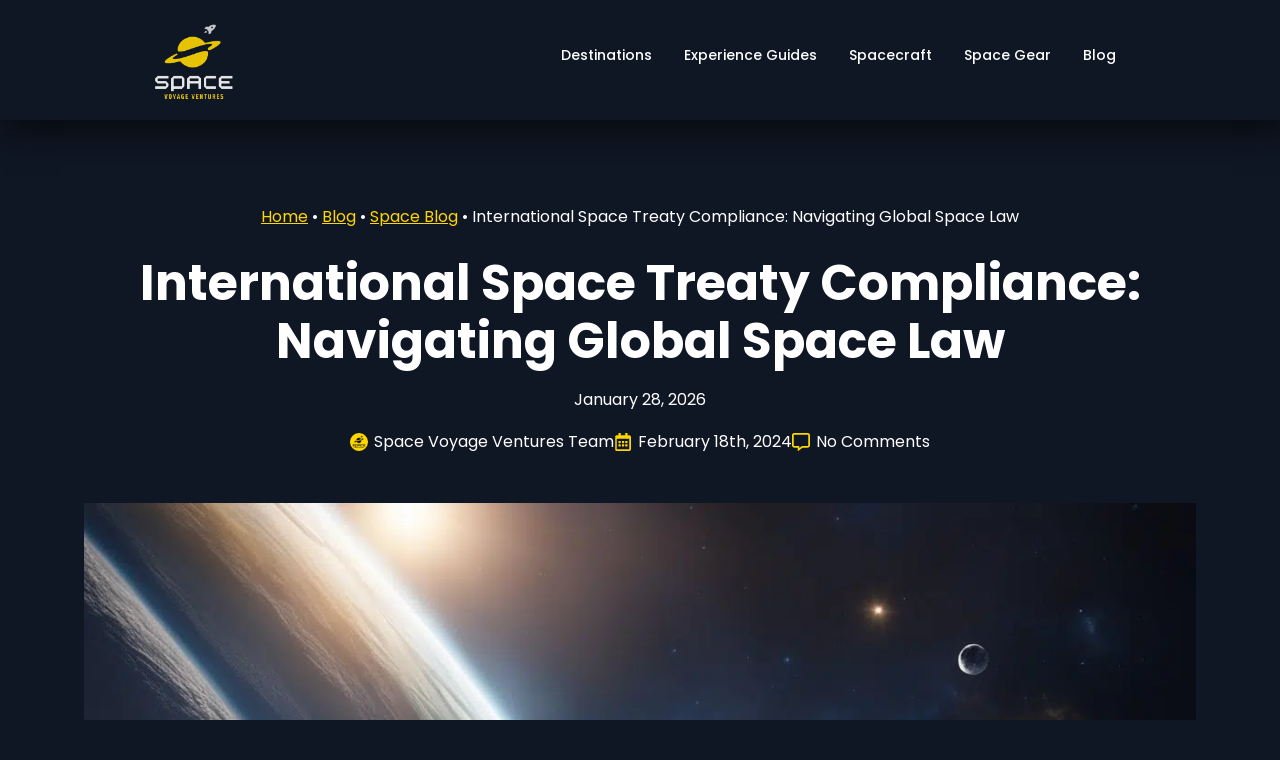

--- FILE ---
content_type: text/html; charset=UTF-8
request_url: https://spacevoyageventures.com/international-space-treaty-compliance/
body_size: 42737
content:
<!doctype html>
<html lang="en-GB" prefix="og: https://ogp.me/ns#">
<head><meta charset="UTF-8"><script>if(navigator.userAgent.match(/MSIE|Internet Explorer/i)||navigator.userAgent.match(/Trident\/7\..*?rv:11/i)){var href=document.location.href;if(!href.match(/[?&]nowprocket/)){if(href.indexOf("?")==-1){if(href.indexOf("#")==-1){document.location.href=href+"?nowprocket=1"}else{document.location.href=href.replace("#","?nowprocket=1#")}}else{if(href.indexOf("#")==-1){document.location.href=href+"&nowprocket=1"}else{document.location.href=href.replace("#","&nowprocket=1#")}}}}</script><script>(()=>{class RocketLazyLoadScripts{constructor(){this.v="2.0.4",this.userEvents=["keydown","keyup","mousedown","mouseup","mousemove","mouseover","mouseout","touchmove","touchstart","touchend","touchcancel","wheel","click","dblclick","input"],this.attributeEvents=["onblur","onclick","oncontextmenu","ondblclick","onfocus","onmousedown","onmouseenter","onmouseleave","onmousemove","onmouseout","onmouseover","onmouseup","onmousewheel","onscroll","onsubmit"]}async t(){this.i(),this.o(),/iP(ad|hone)/.test(navigator.userAgent)&&this.h(),this.u(),this.l(this),this.m(),this.k(this),this.p(this),this._(),await Promise.all([this.R(),this.L()]),this.lastBreath=Date.now(),this.S(this),this.P(),this.D(),this.O(),this.M(),await this.C(this.delayedScripts.normal),await this.C(this.delayedScripts.defer),await this.C(this.delayedScripts.async),await this.T(),await this.F(),await this.j(),await this.A(),window.dispatchEvent(new Event("rocket-allScriptsLoaded")),this.everythingLoaded=!0,this.lastTouchEnd&&await new Promise(t=>setTimeout(t,500-Date.now()+this.lastTouchEnd)),this.I(),this.H(),this.U(),this.W()}i(){this.CSPIssue=sessionStorage.getItem("rocketCSPIssue"),document.addEventListener("securitypolicyviolation",t=>{this.CSPIssue||"script-src-elem"!==t.violatedDirective||"data"!==t.blockedURI||(this.CSPIssue=!0,sessionStorage.setItem("rocketCSPIssue",!0))},{isRocket:!0})}o(){window.addEventListener("pageshow",t=>{this.persisted=t.persisted,this.realWindowLoadedFired=!0},{isRocket:!0}),window.addEventListener("pagehide",()=>{this.onFirstUserAction=null},{isRocket:!0})}h(){let t;function e(e){t=e}window.addEventListener("touchstart",e,{isRocket:!0}),window.addEventListener("touchend",function i(o){o.changedTouches[0]&&t.changedTouches[0]&&Math.abs(o.changedTouches[0].pageX-t.changedTouches[0].pageX)<10&&Math.abs(o.changedTouches[0].pageY-t.changedTouches[0].pageY)<10&&o.timeStamp-t.timeStamp<200&&(window.removeEventListener("touchstart",e,{isRocket:!0}),window.removeEventListener("touchend",i,{isRocket:!0}),"INPUT"===o.target.tagName&&"text"===o.target.type||(o.target.dispatchEvent(new TouchEvent("touchend",{target:o.target,bubbles:!0})),o.target.dispatchEvent(new MouseEvent("mouseover",{target:o.target,bubbles:!0})),o.target.dispatchEvent(new PointerEvent("click",{target:o.target,bubbles:!0,cancelable:!0,detail:1,clientX:o.changedTouches[0].clientX,clientY:o.changedTouches[0].clientY})),event.preventDefault()))},{isRocket:!0})}q(t){this.userActionTriggered||("mousemove"!==t.type||this.firstMousemoveIgnored?"keyup"===t.type||"mouseover"===t.type||"mouseout"===t.type||(this.userActionTriggered=!0,this.onFirstUserAction&&this.onFirstUserAction()):this.firstMousemoveIgnored=!0),"click"===t.type&&t.preventDefault(),t.stopPropagation(),t.stopImmediatePropagation(),"touchstart"===this.lastEvent&&"touchend"===t.type&&(this.lastTouchEnd=Date.now()),"click"===t.type&&(this.lastTouchEnd=0),this.lastEvent=t.type,t.composedPath&&t.composedPath()[0].getRootNode()instanceof ShadowRoot&&(t.rocketTarget=t.composedPath()[0]),this.savedUserEvents.push(t)}u(){this.savedUserEvents=[],this.userEventHandler=this.q.bind(this),this.userEvents.forEach(t=>window.addEventListener(t,this.userEventHandler,{passive:!1,isRocket:!0})),document.addEventListener("visibilitychange",this.userEventHandler,{isRocket:!0})}U(){this.userEvents.forEach(t=>window.removeEventListener(t,this.userEventHandler,{passive:!1,isRocket:!0})),document.removeEventListener("visibilitychange",this.userEventHandler,{isRocket:!0}),this.savedUserEvents.forEach(t=>{(t.rocketTarget||t.target).dispatchEvent(new window[t.constructor.name](t.type,t))})}m(){const t="return false",e=Array.from(this.attributeEvents,t=>"data-rocket-"+t),i="["+this.attributeEvents.join("],[")+"]",o="[data-rocket-"+this.attributeEvents.join("],[data-rocket-")+"]",s=(e,i,o)=>{o&&o!==t&&(e.setAttribute("data-rocket-"+i,o),e["rocket"+i]=new Function("event",o),e.setAttribute(i,t))};new MutationObserver(t=>{for(const n of t)"attributes"===n.type&&(n.attributeName.startsWith("data-rocket-")||this.everythingLoaded?n.attributeName.startsWith("data-rocket-")&&this.everythingLoaded&&this.N(n.target,n.attributeName.substring(12)):s(n.target,n.attributeName,n.target.getAttribute(n.attributeName))),"childList"===n.type&&n.addedNodes.forEach(t=>{if(t.nodeType===Node.ELEMENT_NODE)if(this.everythingLoaded)for(const i of[t,...t.querySelectorAll(o)])for(const t of i.getAttributeNames())e.includes(t)&&this.N(i,t.substring(12));else for(const e of[t,...t.querySelectorAll(i)])for(const t of e.getAttributeNames())this.attributeEvents.includes(t)&&s(e,t,e.getAttribute(t))})}).observe(document,{subtree:!0,childList:!0,attributeFilter:[...this.attributeEvents,...e]})}I(){this.attributeEvents.forEach(t=>{document.querySelectorAll("[data-rocket-"+t+"]").forEach(e=>{this.N(e,t)})})}N(t,e){const i=t.getAttribute("data-rocket-"+e);i&&(t.setAttribute(e,i),t.removeAttribute("data-rocket-"+e))}k(t){Object.defineProperty(HTMLElement.prototype,"onclick",{get(){return this.rocketonclick||null},set(e){this.rocketonclick=e,this.setAttribute(t.everythingLoaded?"onclick":"data-rocket-onclick","this.rocketonclick(event)")}})}S(t){function e(e,i){let o=e[i];e[i]=null,Object.defineProperty(e,i,{get:()=>o,set(s){t.everythingLoaded?o=s:e["rocket"+i]=o=s}})}e(document,"onreadystatechange"),e(window,"onload"),e(window,"onpageshow");try{Object.defineProperty(document,"readyState",{get:()=>t.rocketReadyState,set(e){t.rocketReadyState=e},configurable:!0}),document.readyState="loading"}catch(t){console.log("WPRocket DJE readyState conflict, bypassing")}}l(t){this.originalAddEventListener=EventTarget.prototype.addEventListener,this.originalRemoveEventListener=EventTarget.prototype.removeEventListener,this.savedEventListeners=[],EventTarget.prototype.addEventListener=function(e,i,o){o&&o.isRocket||!t.B(e,this)&&!t.userEvents.includes(e)||t.B(e,this)&&!t.userActionTriggered||e.startsWith("rocket-")||t.everythingLoaded?t.originalAddEventListener.call(this,e,i,o):(t.savedEventListeners.push({target:this,remove:!1,type:e,func:i,options:o}),"mouseenter"!==e&&"mouseleave"!==e||t.originalAddEventListener.call(this,e,t.savedUserEvents.push,o))},EventTarget.prototype.removeEventListener=function(e,i,o){o&&o.isRocket||!t.B(e,this)&&!t.userEvents.includes(e)||t.B(e,this)&&!t.userActionTriggered||e.startsWith("rocket-")||t.everythingLoaded?t.originalRemoveEventListener.call(this,e,i,o):t.savedEventListeners.push({target:this,remove:!0,type:e,func:i,options:o})}}J(t,e){this.savedEventListeners=this.savedEventListeners.filter(i=>{let o=i.type,s=i.target||window;return e!==o||t!==s||(this.B(o,s)&&(i.type="rocket-"+o),this.$(i),!1)})}H(){EventTarget.prototype.addEventListener=this.originalAddEventListener,EventTarget.prototype.removeEventListener=this.originalRemoveEventListener,this.savedEventListeners.forEach(t=>this.$(t))}$(t){t.remove?this.originalRemoveEventListener.call(t.target,t.type,t.func,t.options):this.originalAddEventListener.call(t.target,t.type,t.func,t.options)}p(t){let e;function i(e){return t.everythingLoaded?e:e.split(" ").map(t=>"load"===t||t.startsWith("load.")?"rocket-jquery-load":t).join(" ")}function o(o){function s(e){const s=o.fn[e];o.fn[e]=o.fn.init.prototype[e]=function(){return this[0]===window&&t.userActionTriggered&&("string"==typeof arguments[0]||arguments[0]instanceof String?arguments[0]=i(arguments[0]):"object"==typeof arguments[0]&&Object.keys(arguments[0]).forEach(t=>{const e=arguments[0][t];delete arguments[0][t],arguments[0][i(t)]=e})),s.apply(this,arguments),this}}if(o&&o.fn&&!t.allJQueries.includes(o)){const e={DOMContentLoaded:[],"rocket-DOMContentLoaded":[]};for(const t in e)document.addEventListener(t,()=>{e[t].forEach(t=>t())},{isRocket:!0});o.fn.ready=o.fn.init.prototype.ready=function(i){function s(){parseInt(o.fn.jquery)>2?setTimeout(()=>i.bind(document)(o)):i.bind(document)(o)}return"function"==typeof i&&(t.realDomReadyFired?!t.userActionTriggered||t.fauxDomReadyFired?s():e["rocket-DOMContentLoaded"].push(s):e.DOMContentLoaded.push(s)),o([])},s("on"),s("one"),s("off"),t.allJQueries.push(o)}e=o}t.allJQueries=[],o(window.jQuery),Object.defineProperty(window,"jQuery",{get:()=>e,set(t){o(t)}})}P(){const t=new Map;document.write=document.writeln=function(e){const i=document.currentScript,o=document.createRange(),s=i.parentElement;let n=t.get(i);void 0===n&&(n=i.nextSibling,t.set(i,n));const c=document.createDocumentFragment();o.setStart(c,0),c.appendChild(o.createContextualFragment(e)),s.insertBefore(c,n)}}async R(){return new Promise(t=>{this.userActionTriggered?t():this.onFirstUserAction=t})}async L(){return new Promise(t=>{document.addEventListener("DOMContentLoaded",()=>{this.realDomReadyFired=!0,t()},{isRocket:!0})})}async j(){return this.realWindowLoadedFired?Promise.resolve():new Promise(t=>{window.addEventListener("load",t,{isRocket:!0})})}M(){this.pendingScripts=[];this.scriptsMutationObserver=new MutationObserver(t=>{for(const e of t)e.addedNodes.forEach(t=>{"SCRIPT"!==t.tagName||t.noModule||t.isWPRocket||this.pendingScripts.push({script:t,promise:new Promise(e=>{const i=()=>{const i=this.pendingScripts.findIndex(e=>e.script===t);i>=0&&this.pendingScripts.splice(i,1),e()};t.addEventListener("load",i,{isRocket:!0}),t.addEventListener("error",i,{isRocket:!0}),setTimeout(i,1e3)})})})}),this.scriptsMutationObserver.observe(document,{childList:!0,subtree:!0})}async F(){await this.X(),this.pendingScripts.length?(await this.pendingScripts[0].promise,await this.F()):this.scriptsMutationObserver.disconnect()}D(){this.delayedScripts={normal:[],async:[],defer:[]},document.querySelectorAll("script[type$=rocketlazyloadscript]").forEach(t=>{t.hasAttribute("data-rocket-src")?t.hasAttribute("async")&&!1!==t.async?this.delayedScripts.async.push(t):t.hasAttribute("defer")&&!1!==t.defer||"module"===t.getAttribute("data-rocket-type")?this.delayedScripts.defer.push(t):this.delayedScripts.normal.push(t):this.delayedScripts.normal.push(t)})}async _(){await this.L();let t=[];document.querySelectorAll("script[type$=rocketlazyloadscript][data-rocket-src]").forEach(e=>{let i=e.getAttribute("data-rocket-src");if(i&&!i.startsWith("data:")){i.startsWith("//")&&(i=location.protocol+i);try{const o=new URL(i).origin;o!==location.origin&&t.push({src:o,crossOrigin:e.crossOrigin||"module"===e.getAttribute("data-rocket-type")})}catch(t){}}}),t=[...new Map(t.map(t=>[JSON.stringify(t),t])).values()],this.Y(t,"preconnect")}async G(t){if(await this.K(),!0!==t.noModule||!("noModule"in HTMLScriptElement.prototype))return new Promise(e=>{let i;function o(){(i||t).setAttribute("data-rocket-status","executed"),e()}try{if(navigator.userAgent.includes("Firefox/")||""===navigator.vendor||this.CSPIssue)i=document.createElement("script"),[...t.attributes].forEach(t=>{let e=t.nodeName;"type"!==e&&("data-rocket-type"===e&&(e="type"),"data-rocket-src"===e&&(e="src"),i.setAttribute(e,t.nodeValue))}),t.text&&(i.text=t.text),t.nonce&&(i.nonce=t.nonce),i.hasAttribute("src")?(i.addEventListener("load",o,{isRocket:!0}),i.addEventListener("error",()=>{i.setAttribute("data-rocket-status","failed-network"),e()},{isRocket:!0}),setTimeout(()=>{i.isConnected||e()},1)):(i.text=t.text,o()),i.isWPRocket=!0,t.parentNode.replaceChild(i,t);else{const i=t.getAttribute("data-rocket-type"),s=t.getAttribute("data-rocket-src");i?(t.type=i,t.removeAttribute("data-rocket-type")):t.removeAttribute("type"),t.addEventListener("load",o,{isRocket:!0}),t.addEventListener("error",i=>{this.CSPIssue&&i.target.src.startsWith("data:")?(console.log("WPRocket: CSP fallback activated"),t.removeAttribute("src"),this.G(t).then(e)):(t.setAttribute("data-rocket-status","failed-network"),e())},{isRocket:!0}),s?(t.fetchPriority="high",t.removeAttribute("data-rocket-src"),t.src=s):t.src="data:text/javascript;base64,"+window.btoa(unescape(encodeURIComponent(t.text)))}}catch(i){t.setAttribute("data-rocket-status","failed-transform"),e()}});t.setAttribute("data-rocket-status","skipped")}async C(t){const e=t.shift();return e?(e.isConnected&&await this.G(e),this.C(t)):Promise.resolve()}O(){this.Y([...this.delayedScripts.normal,...this.delayedScripts.defer,...this.delayedScripts.async],"preload")}Y(t,e){this.trash=this.trash||[];let i=!0;var o=document.createDocumentFragment();t.forEach(t=>{const s=t.getAttribute&&t.getAttribute("data-rocket-src")||t.src;if(s&&!s.startsWith("data:")){const n=document.createElement("link");n.href=s,n.rel=e,"preconnect"!==e&&(n.as="script",n.fetchPriority=i?"high":"low"),t.getAttribute&&"module"===t.getAttribute("data-rocket-type")&&(n.crossOrigin=!0),t.crossOrigin&&(n.crossOrigin=t.crossOrigin),t.integrity&&(n.integrity=t.integrity),t.nonce&&(n.nonce=t.nonce),o.appendChild(n),this.trash.push(n),i=!1}}),document.head.appendChild(o)}W(){this.trash.forEach(t=>t.remove())}async T(){try{document.readyState="interactive"}catch(t){}this.fauxDomReadyFired=!0;try{await this.K(),this.J(document,"readystatechange"),document.dispatchEvent(new Event("rocket-readystatechange")),await this.K(),document.rocketonreadystatechange&&document.rocketonreadystatechange(),await this.K(),this.J(document,"DOMContentLoaded"),document.dispatchEvent(new Event("rocket-DOMContentLoaded")),await this.K(),this.J(window,"DOMContentLoaded"),window.dispatchEvent(new Event("rocket-DOMContentLoaded"))}catch(t){console.error(t)}}async A(){try{document.readyState="complete"}catch(t){}try{await this.K(),this.J(document,"readystatechange"),document.dispatchEvent(new Event("rocket-readystatechange")),await this.K(),document.rocketonreadystatechange&&document.rocketonreadystatechange(),await this.K(),this.J(window,"load"),window.dispatchEvent(new Event("rocket-load")),await this.K(),window.rocketonload&&window.rocketonload(),await this.K(),this.allJQueries.forEach(t=>t(window).trigger("rocket-jquery-load")),await this.K(),this.J(window,"pageshow");const t=new Event("rocket-pageshow");t.persisted=this.persisted,window.dispatchEvent(t),await this.K(),window.rocketonpageshow&&window.rocketonpageshow({persisted:this.persisted})}catch(t){console.error(t)}}async K(){Date.now()-this.lastBreath>45&&(await this.X(),this.lastBreath=Date.now())}async X(){return document.hidden?new Promise(t=>setTimeout(t)):new Promise(t=>requestAnimationFrame(t))}B(t,e){return e===document&&"readystatechange"===t||(e===document&&"DOMContentLoaded"===t||(e===window&&"DOMContentLoaded"===t||(e===window&&"load"===t||e===window&&"pageshow"===t)))}static run(){(new RocketLazyLoadScripts).t()}}RocketLazyLoadScripts.run()})();</script>
    
    <meta name="viewport" content="width=device-width, initial-scale=1">
            
        	<style></style>
	<script type="rocketlazyloadscript" id="cookie-law-info-gcm-var-js">
var _ckyGcm = {"status":true,"default_settings":[{"analytics":"denied","advertisement":"denied","functional":"denied","necessary":"granted","ad_user_data":"denied","ad_personalization":"denied","regions":"All"}],"wait_for_update":2000,"url_passthrough":false,"ads_data_redaction":false}</script>
<script type="rocketlazyloadscript" id="cookie-law-info-gcm-js" data-rocket-type="text/javascript" data-rocket-src="https://spacevoyageventures.com/wp-content/plugins/cookie-law-info/lite/frontend/js/gcm.min.js" data-rocket-defer defer></script> <script type="rocketlazyloadscript" data-minify="1" id="cookieyes" data-rocket-type="text/javascript" data-rocket-src="https://spacevoyageventures.com/wp-content/cache/min/1/client_data/6b030ba18dcb1d7062e67dba/script.js?ver=1763745591" data-rocket-defer defer></script>
<!-- Search Engine Optimization by Rank Math PRO - https://rankmath.com/ -->
<title>International Space Treaty Compliance: Guide to Global Law</title>
<link crossorigin data-rocket-preconnect href="https://www.googletagmanager.com" rel="preconnect">
<link crossorigin data-rocket-preconnect href="https://cdn-cookieyes.com" rel="preconnect">
<link crossorigin data-rocket-preconnect href="https://unpkg.com" rel="preconnect">
<link crossorigin data-rocket-preload as="font" href="https://spacevoyageventures.com/wp-content/uploads/breakdance/fonts/Poppins_Bold.woff2" rel="preload">
<link crossorigin data-rocket-preload as="font" href="https://spacevoyageventures.com/wp-content/uploads/breakdance/fonts/Poppins_Medium.woff2" rel="preload">
<link crossorigin data-rocket-preload as="font" href="https://spacevoyageventures.com/wp-content/uploads/breakdance/fonts/Poppins_Regular.woff2" rel="preload">
<style id="wpr-usedcss">html{scroll-behavior:smooth}*,::after,::before{box-sizing:border-box}body{background-color:#fff;font-family:system-ui,-apple-system,"Segoe UI",Roboto,Helvetica,Arial,sans-serif,"Apple Color Emoji","Segoe UI Emoji"}code{font-family:ui-monospace,SFMono-Regular,Consolas,"Liberation Mono",Menlo,monospace;font-size:1em}html{line-height:1.4;-webkit-text-size-adjust:100%}h1,h2,h3,h4,h5{line-height:1.2}body{margin:0}main{display:block}h1{font-size:2em;margin:.67em 0}a{background-color:transparent}b,strong{font-weight:bolder}code{font-family:monospace,monospace;font-size:1em}small{font-size:80%}img{border-style:none}button,input,select,textarea{font-family:inherit;font-size:100%;line-height:1.15;margin:0}button,input{overflow:visible}button,select{text-transform:none}[type=button],[type=reset],[type=submit],button{-webkit-appearance:button}[type=button]::-moz-focus-inner,[type=reset]::-moz-focus-inner,[type=submit]::-moz-focus-inner,button::-moz-focus-inner{border-style:none;padding:0}[type=button]:-moz-focusring,[type=reset]:-moz-focusring,[type=submit]:-moz-focusring,button:-moz-focusring{outline:ButtonText dotted 1px}progress{vertical-align:baseline}textarea{overflow:auto}[type=checkbox],[type=radio]{box-sizing:border-box;padding:0}[type=number]::-webkit-inner-spin-button,[type=number]::-webkit-outer-spin-button{height:auto}[type=search]{-webkit-appearance:textfield;outline-offset:-2px}[type=search]::-webkit-search-decoration{-webkit-appearance:none}::-webkit-file-upload-button{-webkit-appearance:button;font:inherit}template{display:none}[hidden]{display:none}img:is([sizes=auto i],[sizes^="auto," i]){contain-intrinsic-size:3000px 1500px}img.emoji{display:inline!important;border:none!important;box-shadow:none!important;height:1em!important;width:1em!important;margin:0 .07em!important;vertical-align:-.1em!important;background:0 0!important;padding:0!important}:where(.wp-block-button__link){border-radius:9999px;box-shadow:none;padding:calc(.667em + 2px) calc(1.333em + 2px);text-decoration:none}:root :where(.wp-block-button .wp-block-button__link.is-style-outline),:root :where(.wp-block-button.is-style-outline>.wp-block-button__link){border:2px solid;padding:.667em 1.333em}:root :where(.wp-block-button .wp-block-button__link.is-style-outline:not(.has-text-color)),:root :where(.wp-block-button.is-style-outline>.wp-block-button__link:not(.has-text-color)){color:currentColor}:root :where(.wp-block-button .wp-block-button__link.is-style-outline:not(.has-background)),:root :where(.wp-block-button.is-style-outline>.wp-block-button__link:not(.has-background)){background-color:initial;background-image:none}:where(.wp-block-calendar table:not(.has-background) th){background:#ddd}:where(.wp-block-columns){margin-bottom:1.75em}:where(.wp-block-columns.has-background){padding:1.25em 2.375em}:where(.wp-block-post-comments input[type=submit]){border:none}:where(.wp-block-cover-image:not(.has-text-color)),:where(.wp-block-cover:not(.has-text-color)){color:#fff}:where(.wp-block-cover-image.is-light:not(.has-text-color)),:where(.wp-block-cover.is-light:not(.has-text-color)){color:#000}:root :where(.wp-block-cover h1:not(.has-text-color)),:root :where(.wp-block-cover h2:not(.has-text-color)),:root :where(.wp-block-cover h3:not(.has-text-color)),:root :where(.wp-block-cover h4:not(.has-text-color)),:root :where(.wp-block-cover h5:not(.has-text-color)),:root :where(.wp-block-cover h6:not(.has-text-color)),:root :where(.wp-block-cover p:not(.has-text-color)){color:inherit}:where(.wp-block-file){margin-bottom:1.5em}:where(.wp-block-file__button){border-radius:2em;display:inline-block;padding:.5em 1em}:where(.wp-block-file__button):is(a):active,:where(.wp-block-file__button):is(a):focus,:where(.wp-block-file__button):is(a):hover,:where(.wp-block-file__button):is(a):visited{box-shadow:none;color:#fff;opacity:.85;text-decoration:none}:where(.wp-block-group.wp-block-group-is-layout-constrained){position:relative}.wp-block-image>a,.wp-block-image>figure>a{display:inline-block}.wp-block-image img{box-sizing:border-box;height:auto;max-width:100%;vertical-align:bottom}.wp-block-image :where(figcaption){margin-bottom:1em;margin-top:.5em}:root :where(.wp-block-image.is-style-rounded img,.wp-block-image .is-style-rounded img){border-radius:9999px}.wp-block-image figure{margin:0}:where(.wp-block-latest-comments:not([style*=line-height] .wp-block-latest-comments__comment)){line-height:1.1}:where(.wp-block-latest-comments:not([style*=line-height] .wp-block-latest-comments__comment-excerpt p)){line-height:1.8}:root :where(.wp-block-latest-posts.is-grid){padding:0}:root :where(.wp-block-latest-posts.wp-block-latest-posts__list){padding-left:0}ol,ul{box-sizing:border-box}:root :where(.wp-block-list.has-background){padding:1.25em 2.375em}:where(.wp-block-navigation.has-background .wp-block-navigation-item a:not(.wp-element-button)),:where(.wp-block-navigation.has-background .wp-block-navigation-submenu a:not(.wp-element-button)){padding:.5em 1em}:where(.wp-block-navigation .wp-block-navigation__submenu-container .wp-block-navigation-item a:not(.wp-element-button)),:where(.wp-block-navigation .wp-block-navigation__submenu-container .wp-block-navigation-submenu a:not(.wp-element-button)),:where(.wp-block-navigation .wp-block-navigation__submenu-container .wp-block-navigation-submenu button.wp-block-navigation-item__content),:where(.wp-block-navigation .wp-block-navigation__submenu-container .wp-block-pages-list__item button.wp-block-navigation-item__content){padding:.5em 1em}:root :where(p.has-background){padding:1.25em 2.375em}:where(p.has-text-color:not(.has-link-color)) a{color:inherit}:where(.wp-block-post-comments-form) input:not([type=submit]),:where(.wp-block-post-comments-form) textarea{border:1px solid #949494;font-family:inherit;font-size:1em}:where(.wp-block-post-comments-form) input:where(:not([type=submit]):not([type=checkbox])),:where(.wp-block-post-comments-form) textarea{padding:calc(.667em + 2px)}:where(.wp-block-post-excerpt){box-sizing:border-box;margin-bottom:var(--wp--style--block-gap);margin-top:var(--wp--style--block-gap)}:where(.wp-block-preformatted.has-background){padding:1.25em 2.375em}:where(.wp-block-search__button){border:1px solid #ccc;padding:6px 10px}:where(.wp-block-search__input){font-family:inherit;font-size:inherit;font-style:inherit;font-weight:inherit;letter-spacing:inherit;line-height:inherit;text-transform:inherit}:where(.wp-block-search__button-inside .wp-block-search__inside-wrapper){border:1px solid #949494;box-sizing:border-box;padding:4px}:where(.wp-block-search__button-inside .wp-block-search__inside-wrapper) .wp-block-search__input{border:none;border-radius:0;padding:0 4px}:where(.wp-block-search__button-inside .wp-block-search__inside-wrapper) .wp-block-search__input:focus{outline:0}:where(.wp-block-search__button-inside .wp-block-search__inside-wrapper) :where(.wp-block-search__button){padding:4px 8px}:root :where(.wp-block-separator.is-style-dots){height:auto;line-height:1;text-align:center}:root :where(.wp-block-separator.is-style-dots):before{color:currentColor;content:"···";font-family:serif;font-size:1.5em;letter-spacing:2em;padding-left:2em}:root :where(.wp-block-site-logo.is-style-rounded){border-radius:9999px}:where(.wp-block-social-links:not(.is-style-logos-only)) .wp-social-link{background-color:#f0f0f0;color:#444}:where(.wp-block-social-links:not(.is-style-logos-only)) .wp-social-link-amazon{background-color:#f90;color:#fff}:where(.wp-block-social-links:not(.is-style-logos-only)) .wp-social-link-bandcamp{background-color:#1ea0c3;color:#fff}:where(.wp-block-social-links:not(.is-style-logos-only)) .wp-social-link-behance{background-color:#0757fe;color:#fff}:where(.wp-block-social-links:not(.is-style-logos-only)) .wp-social-link-bluesky{background-color:#0a7aff;color:#fff}:where(.wp-block-social-links:not(.is-style-logos-only)) .wp-social-link-codepen{background-color:#1e1f26;color:#fff}:where(.wp-block-social-links:not(.is-style-logos-only)) .wp-social-link-deviantart{background-color:#02e49b;color:#fff}:where(.wp-block-social-links:not(.is-style-logos-only)) .wp-social-link-discord{background-color:#5865f2;color:#fff}:where(.wp-block-social-links:not(.is-style-logos-only)) .wp-social-link-dribbble{background-color:#e94c89;color:#fff}:where(.wp-block-social-links:not(.is-style-logos-only)) .wp-social-link-dropbox{background-color:#4280ff;color:#fff}:where(.wp-block-social-links:not(.is-style-logos-only)) .wp-social-link-etsy{background-color:#f45800;color:#fff}:where(.wp-block-social-links:not(.is-style-logos-only)) .wp-social-link-facebook{background-color:#0866ff;color:#fff}:where(.wp-block-social-links:not(.is-style-logos-only)) .wp-social-link-fivehundredpx{background-color:#000;color:#fff}:where(.wp-block-social-links:not(.is-style-logos-only)) .wp-social-link-flickr{background-color:#0461dd;color:#fff}:where(.wp-block-social-links:not(.is-style-logos-only)) .wp-social-link-foursquare{background-color:#e65678;color:#fff}:where(.wp-block-social-links:not(.is-style-logos-only)) .wp-social-link-github{background-color:#24292d;color:#fff}:where(.wp-block-social-links:not(.is-style-logos-only)) .wp-social-link-goodreads{background-color:#eceadd;color:#382110}:where(.wp-block-social-links:not(.is-style-logos-only)) .wp-social-link-google{background-color:#ea4434;color:#fff}:where(.wp-block-social-links:not(.is-style-logos-only)) .wp-social-link-gravatar{background-color:#1d4fc4;color:#fff}:where(.wp-block-social-links:not(.is-style-logos-only)) .wp-social-link-instagram{background-color:#f00075;color:#fff}:where(.wp-block-social-links:not(.is-style-logos-only)) .wp-social-link-lastfm{background-color:#e21b24;color:#fff}:where(.wp-block-social-links:not(.is-style-logos-only)) .wp-social-link-linkedin{background-color:#0d66c2;color:#fff}:where(.wp-block-social-links:not(.is-style-logos-only)) .wp-social-link-mastodon{background-color:#3288d4;color:#fff}:where(.wp-block-social-links:not(.is-style-logos-only)) .wp-social-link-medium{background-color:#000;color:#fff}:where(.wp-block-social-links:not(.is-style-logos-only)) .wp-social-link-meetup{background-color:#f6405f;color:#fff}:where(.wp-block-social-links:not(.is-style-logos-only)) .wp-social-link-patreon{background-color:#000;color:#fff}:where(.wp-block-social-links:not(.is-style-logos-only)) .wp-social-link-pinterest{background-color:#e60122;color:#fff}:where(.wp-block-social-links:not(.is-style-logos-only)) .wp-social-link-pocket{background-color:#ef4155;color:#fff}:where(.wp-block-social-links:not(.is-style-logos-only)) .wp-social-link-reddit{background-color:#ff4500;color:#fff}:where(.wp-block-social-links:not(.is-style-logos-only)) .wp-social-link-skype{background-color:#0478d7;color:#fff}:where(.wp-block-social-links:not(.is-style-logos-only)) .wp-social-link-snapchat{background-color:#fefc00;color:#fff;stroke:#000}:where(.wp-block-social-links:not(.is-style-logos-only)) .wp-social-link-soundcloud{background-color:#ff5600;color:#fff}:where(.wp-block-social-links:not(.is-style-logos-only)) .wp-social-link-spotify{background-color:#1bd760;color:#fff}:where(.wp-block-social-links:not(.is-style-logos-only)) .wp-social-link-telegram{background-color:#2aabee;color:#fff}:where(.wp-block-social-links:not(.is-style-logos-only)) .wp-social-link-threads{background-color:#000;color:#fff}:where(.wp-block-social-links:not(.is-style-logos-only)) .wp-social-link-tiktok{background-color:#000;color:#fff}:where(.wp-block-social-links:not(.is-style-logos-only)) .wp-social-link-tumblr{background-color:#011835;color:#fff}:where(.wp-block-social-links:not(.is-style-logos-only)) .wp-social-link-twitch{background-color:#6440a4;color:#fff}:where(.wp-block-social-links:not(.is-style-logos-only)) .wp-social-link-twitter{background-color:#1da1f2;color:#fff}:where(.wp-block-social-links:not(.is-style-logos-only)) .wp-social-link-vimeo{background-color:#1eb7ea;color:#fff}:where(.wp-block-social-links:not(.is-style-logos-only)) .wp-social-link-vk{background-color:#4680c2;color:#fff}:where(.wp-block-social-links:not(.is-style-logos-only)) .wp-social-link-wordpress{background-color:#3499cd;color:#fff}:where(.wp-block-social-links:not(.is-style-logos-only)) .wp-social-link-whatsapp{background-color:#25d366;color:#fff}:where(.wp-block-social-links:not(.is-style-logos-only)) .wp-social-link-x{background-color:#000;color:#fff}:where(.wp-block-social-links:not(.is-style-logos-only)) .wp-social-link-yelp{background-color:#d32422;color:#fff}:where(.wp-block-social-links:not(.is-style-logos-only)) .wp-social-link-youtube{background-color:red;color:#fff}:where(.wp-block-social-links.is-style-logos-only) .wp-social-link{background:0 0}:where(.wp-block-social-links.is-style-logos-only) .wp-social-link svg{height:1.25em;width:1.25em}:where(.wp-block-social-links.is-style-logos-only) .wp-social-link-amazon{color:#f90}:where(.wp-block-social-links.is-style-logos-only) .wp-social-link-bandcamp{color:#1ea0c3}:where(.wp-block-social-links.is-style-logos-only) .wp-social-link-behance{color:#0757fe}:where(.wp-block-social-links.is-style-logos-only) .wp-social-link-bluesky{color:#0a7aff}:where(.wp-block-social-links.is-style-logos-only) .wp-social-link-codepen{color:#1e1f26}:where(.wp-block-social-links.is-style-logos-only) .wp-social-link-deviantart{color:#02e49b}:where(.wp-block-social-links.is-style-logos-only) .wp-social-link-discord{color:#5865f2}:where(.wp-block-social-links.is-style-logos-only) .wp-social-link-dribbble{color:#e94c89}:where(.wp-block-social-links.is-style-logos-only) .wp-social-link-dropbox{color:#4280ff}:where(.wp-block-social-links.is-style-logos-only) .wp-social-link-etsy{color:#f45800}:where(.wp-block-social-links.is-style-logos-only) .wp-social-link-facebook{color:#0866ff}:where(.wp-block-social-links.is-style-logos-only) .wp-social-link-fivehundredpx{color:#000}:where(.wp-block-social-links.is-style-logos-only) .wp-social-link-flickr{color:#0461dd}:where(.wp-block-social-links.is-style-logos-only) .wp-social-link-foursquare{color:#e65678}:where(.wp-block-social-links.is-style-logos-only) .wp-social-link-github{color:#24292d}:where(.wp-block-social-links.is-style-logos-only) .wp-social-link-goodreads{color:#382110}:where(.wp-block-social-links.is-style-logos-only) .wp-social-link-google{color:#ea4434}:where(.wp-block-social-links.is-style-logos-only) .wp-social-link-gravatar{color:#1d4fc4}:where(.wp-block-social-links.is-style-logos-only) .wp-social-link-instagram{color:#f00075}:where(.wp-block-social-links.is-style-logos-only) .wp-social-link-lastfm{color:#e21b24}:where(.wp-block-social-links.is-style-logos-only) .wp-social-link-linkedin{color:#0d66c2}:where(.wp-block-social-links.is-style-logos-only) .wp-social-link-mastodon{color:#3288d4}:where(.wp-block-social-links.is-style-logos-only) .wp-social-link-medium{color:#000}:where(.wp-block-social-links.is-style-logos-only) .wp-social-link-meetup{color:#f6405f}:where(.wp-block-social-links.is-style-logos-only) .wp-social-link-patreon{color:#000}:where(.wp-block-social-links.is-style-logos-only) .wp-social-link-pinterest{color:#e60122}:where(.wp-block-social-links.is-style-logos-only) .wp-social-link-pocket{color:#ef4155}:where(.wp-block-social-links.is-style-logos-only) .wp-social-link-reddit{color:#ff4500}:where(.wp-block-social-links.is-style-logos-only) .wp-social-link-skype{color:#0478d7}:where(.wp-block-social-links.is-style-logos-only) .wp-social-link-snapchat{color:#fff;stroke:#000}:where(.wp-block-social-links.is-style-logos-only) .wp-social-link-soundcloud{color:#ff5600}:where(.wp-block-social-links.is-style-logos-only) .wp-social-link-spotify{color:#1bd760}:where(.wp-block-social-links.is-style-logos-only) .wp-social-link-telegram{color:#2aabee}:where(.wp-block-social-links.is-style-logos-only) .wp-social-link-threads{color:#000}:where(.wp-block-social-links.is-style-logos-only) .wp-social-link-tiktok{color:#000}:where(.wp-block-social-links.is-style-logos-only) .wp-social-link-tumblr{color:#011835}:where(.wp-block-social-links.is-style-logos-only) .wp-social-link-twitch{color:#6440a4}:where(.wp-block-social-links.is-style-logos-only) .wp-social-link-twitter{color:#1da1f2}:where(.wp-block-social-links.is-style-logos-only) .wp-social-link-vimeo{color:#1eb7ea}:where(.wp-block-social-links.is-style-logos-only) .wp-social-link-vk{color:#4680c2}:where(.wp-block-social-links.is-style-logos-only) .wp-social-link-whatsapp{color:#25d366}:where(.wp-block-social-links.is-style-logos-only) .wp-social-link-wordpress{color:#3499cd}:where(.wp-block-social-links.is-style-logos-only) .wp-social-link-x{color:#000}:where(.wp-block-social-links.is-style-logos-only) .wp-social-link-yelp{color:#d32422}:where(.wp-block-social-links.is-style-logos-only) .wp-social-link-youtube{color:red}:root :where(.wp-block-social-links .wp-social-link a){padding:.25em}:root :where(.wp-block-social-links.is-style-logos-only .wp-social-link a){padding:0}:root :where(.wp-block-social-links.is-style-pill-shape .wp-social-link a){padding-left:.6666666667em;padding-right:.6666666667em}:root :where(.wp-block-tag-cloud.is-style-outline){display:flex;flex-wrap:wrap;gap:1ch}:root :where(.wp-block-tag-cloud.is-style-outline a){border:1px solid;font-size:unset!important;margin-right:0;padding:1ch 2ch;text-decoration:none!important}:root :where(.wp-block-table-of-contents){box-sizing:border-box}:where(.wp-block-term-description){box-sizing:border-box;margin-bottom:var(--wp--style--block-gap);margin-top:var(--wp--style--block-gap)}:where(pre.wp-block-verse){font-family:inherit}:root{--wp--preset--font-size--normal:16px;--wp--preset--font-size--huge:42px}html :where(.has-border-color){border-style:solid}html :where([style*=border-top-color]){border-top-style:solid}html :where([style*=border-right-color]){border-right-style:solid}html :where([style*=border-bottom-color]){border-bottom-style:solid}html :where([style*=border-left-color]){border-left-style:solid}html :where([style*=border-width]){border-style:solid}html :where([style*=border-top-width]){border-top-style:solid}html :where([style*=border-right-width]){border-right-style:solid}html :where([style*=border-bottom-width]){border-bottom-style:solid}html :where([style*=border-left-width]){border-left-style:solid}html :where(img[class*=wp-image-]){height:auto;max-width:100%}:where(figure){margin:0 0 1em}html :where(.is-position-sticky){--wp-admin--admin-bar--position-offset:var(--wp-admin--admin-bar--height,0px)}@media screen and (max-width:600px){html :where(.is-position-sticky){--wp-admin--admin-bar--position-offset:0px}}:root{--wp--preset--aspect-ratio--square:1;--wp--preset--aspect-ratio--4-3:4/3;--wp--preset--aspect-ratio--3-4:3/4;--wp--preset--aspect-ratio--3-2:3/2;--wp--preset--aspect-ratio--2-3:2/3;--wp--preset--aspect-ratio--16-9:16/9;--wp--preset--aspect-ratio--9-16:9/16;--wp--preset--color--black:#000000;--wp--preset--color--cyan-bluish-gray:#abb8c3;--wp--preset--color--white:#ffffff;--wp--preset--color--pale-pink:#f78da7;--wp--preset--color--vivid-red:#cf2e2e;--wp--preset--color--luminous-vivid-orange:#ff6900;--wp--preset--color--luminous-vivid-amber:#fcb900;--wp--preset--color--light-green-cyan:#7bdcb5;--wp--preset--color--vivid-green-cyan:#00d084;--wp--preset--color--pale-cyan-blue:#8ed1fc;--wp--preset--color--vivid-cyan-blue:#0693e3;--wp--preset--color--vivid-purple:#9b51e0;--wp--preset--gradient--vivid-cyan-blue-to-vivid-purple:linear-gradient(135deg,rgba(6, 147, 227, 1) 0%,rgb(155, 81, 224) 100%);--wp--preset--gradient--light-green-cyan-to-vivid-green-cyan:linear-gradient(135deg,rgb(122, 220, 180) 0%,rgb(0, 208, 130) 100%);--wp--preset--gradient--luminous-vivid-amber-to-luminous-vivid-orange:linear-gradient(135deg,rgba(252, 185, 0, 1) 0%,rgba(255, 105, 0, 1) 100%);--wp--preset--gradient--luminous-vivid-orange-to-vivid-red:linear-gradient(135deg,rgba(255, 105, 0, 1) 0%,rgb(207, 46, 46) 100%);--wp--preset--gradient--very-light-gray-to-cyan-bluish-gray:linear-gradient(135deg,rgb(238, 238, 238) 0%,rgb(169, 184, 195) 100%);--wp--preset--gradient--cool-to-warm-spectrum:linear-gradient(135deg,rgb(74, 234, 220) 0%,rgb(151, 120, 209) 20%,rgb(207, 42, 186) 40%,rgb(238, 44, 130) 60%,rgb(251, 105, 98) 80%,rgb(254, 248, 76) 100%);--wp--preset--gradient--blush-light-purple:linear-gradient(135deg,rgb(255, 206, 236) 0%,rgb(152, 150, 240) 100%);--wp--preset--gradient--blush-bordeaux:linear-gradient(135deg,rgb(254, 205, 165) 0%,rgb(254, 45, 45) 50%,rgb(107, 0, 62) 100%);--wp--preset--gradient--luminous-dusk:linear-gradient(135deg,rgb(255, 203, 112) 0%,rgb(199, 81, 192) 50%,rgb(65, 88, 208) 100%);--wp--preset--gradient--pale-ocean:linear-gradient(135deg,rgb(255, 245, 203) 0%,rgb(182, 227, 212) 50%,rgb(51, 167, 181) 100%);--wp--preset--gradient--electric-grass:linear-gradient(135deg,rgb(202, 248, 128) 0%,rgb(113, 206, 126) 100%);--wp--preset--gradient--midnight:linear-gradient(135deg,rgb(2, 3, 129) 0%,rgb(40, 116, 252) 100%);--wp--preset--font-size--small:13px;--wp--preset--font-size--medium:20px;--wp--preset--font-size--large:36px;--wp--preset--font-size--x-large:42px;--wp--preset--spacing--20:0.44rem;--wp--preset--spacing--30:0.67rem;--wp--preset--spacing--40:1rem;--wp--preset--spacing--50:1.5rem;--wp--preset--spacing--60:2.25rem;--wp--preset--spacing--70:3.38rem;--wp--preset--spacing--80:5.06rem;--wp--preset--shadow--natural:6px 6px 9px rgba(0, 0, 0, .2);--wp--preset--shadow--deep:12px 12px 50px rgba(0, 0, 0, .4);--wp--preset--shadow--sharp:6px 6px 0px rgba(0, 0, 0, .2);--wp--preset--shadow--outlined:6px 6px 0px -3px rgba(255, 255, 255, 1),6px 6px rgba(0, 0, 0, 1);--wp--preset--shadow--crisp:6px 6px 0px rgba(0, 0, 0, 1)}:where(.is-layout-flex){gap:.5em}:where(.is-layout-grid){gap:.5em}:where(.wp-block-post-template.is-layout-flex){gap:1.25em}:where(.wp-block-post-template.is-layout-grid){gap:1.25em}:where(.wp-block-columns.is-layout-flex){gap:2em}:where(.wp-block-columns.is-layout-grid){gap:2em}:root :where(.wp-block-pullquote){font-size:1.5em;line-height:1.6}@font-face{font-family:PoppinsLocal;font-style:normal;font-weight:700;font-display:swap;src:url('https://spacevoyageventures.com/wp-content/uploads/breakdance/fonts/Poppins_Bold.woff2') format('woff2')}@font-face{font-family:PoppinsLocal;font-style:normal;font-weight:500;font-display:swap;src:url('https://spacevoyageventures.com/wp-content/uploads/breakdance/fonts/Poppins_Medium.woff2') format('woff2')}@font-face{font-family:PoppinsLocal;font-style:normal;font-weight:400;font-display:swap;src:url('https://spacevoyageventures.com/wp-content/uploads/breakdance/fonts/Poppins_Regular.woff2') format('woff2')}.breakdance-form input,.breakdance-form label,.breakdance-form select{vertical-align:middle;white-space:normal;line-height:1}.breakdance-form textarea{vertical-align:middle;line-height:1}.breakdance-form input,.breakdance-form input[type=button],.breakdance-form input[type=checkbox],.breakdance-form input[type=radio],.breakdance-form input[type=reset],.breakdance-form input[type=submit]:not(.breakdance-form-button),.breakdance-form select,.breakdance-form textarea{margin:0;border:0;padding:0;appearance:none;-webkit-appearance:none}.breakdance-form input[type=button],.breakdance-form input[type=reset],.breakdance-form input[type=submit]{overflow:visible;width:auto}.breakdance-form textarea{vertical-align:top;overflow:auto}.breakdance-form input[type=date]::-webkit-calendar-picker-indicator,.breakdance-form input[type=time]::-webkit-calendar-picker-indicator{padding:0;margin:0;display:block}.breakdance-form input::-webkit-datetime-edit{padding:0;display:block;margin-bottom:1px}.breakdance-form{--bde-form-delete-icon:url("data:image/svg+xml,%3Csvg xmlns='http://www.w3.org/2000/svg' viewBox='0 0 448 512'%3E%3Cpath d='M170.5 51.6L151.5 80h145l-19-28.4c-1.5-2.2-4-3.6-6.7-3.6H177.1c-2.7 0-5.2 1.3-6.7 3.6zm147-26.6L354.2 80H368h48 8c13.3 0 24 10.7 24 24s-10.7 24-24 24h-8V432c0 44.2-35.8 80-80 80H112c-44.2 0-80-35.8-80-80V128H24c-13.3 0-24-10.7-24-24S10.7 80 24 80h8H80 93.8l36.7-55.1C140.9 9.4 158.4 0 177.1 0h93.7c18.7 0 36.2 9.4 46.6 24.9zM80 128V432c0 17.7 14.3 32 32 32H336c17.7 0 32-14.3 32-32V128H80zm80 64V400c0 8.8-7.2 16-16 16s-16-7.2-16-16V192c0-8.8 7.2-16 16-16s16 7.2 16 16zm80 0V400c0 8.8-7.2 16-16 16s-16-7.2-16-16V192c0-8.8 7.2-16 16-16s16 7.2 16 16zm80 0V400c0 8.8-7.2 16-16 16s-16-7.2-16-16V192c0-8.8 7.2-16 16-16s16 7.2 16 16z'/%3E%3C/svg%3E");--bde-form-dropzone-color:var(--grey-600);--bde-form-dropzone-color-hover:var(--bde-form-dropzone-color);--bde-form-dropzone-color-dragging:var(--bde-form-dropzone-color);--bde-form-dropzone-icon-color:var(--grey-400);--bde-form-dropzone-icon-color-hover:var(--bde-form-dropzone-icon-color);--bde-form-dropzone-icon-color-dragging:var(--bde-form-dropzone-icon-color);--bde-form-dropzone-link-color:var(--bde-brand-primary-color);--bde-form-dropzone-link-color-hover:var(--bde-form-dropzone-link-color);--bde-form-dropzone-link-color-dragging:var(--bde-brand-primary-color);--bde-form-dropzone-background-color:var(--bde-form-input-background-color);--bde-form-dropzone-background-color-hover:var(--bde-form-input-background-color);--bde-form-dropzone-background-color-dragging:var(--grey-100);--bde-form-dropzone-border-color:var(--grey-300);--bde-form-dropzone-border-color-hover:var(--bde-form-input-focused-border-color);--bde-form-dropzone-border-color-dragging:var(--bde-form-input-focused-border-color);--bde-form-files-list-gap:10px;--bde-form-files-list-background-color:var(--white);font-size:var(--bde-form-font-size);color:var(--bde-form-text-color);display:grid;grid-template-columns:repeat(12,1fr);gap:var(--bde-form-gap)}.breakdance-form-field{position:relative;display:flex;flex-direction:column;align-items:flex-start;width:100%;grid-column-start:span 12}.breakdance-form--hidden .breakdance-form-field,.breakdance-form-field.breakdance-form-field--condition-hidden{display:none}@media (max-width:768px){.breakdance-form:not(.has-breakpoints){grid-template-columns:unset}.breakdance-form:not(.has-breakpoints) .breakdance-form-field{grid-column-start:unset!important}.breakdance-form:not(.has-breakpoints) .breakdance-form-footer .breakdance-form-button{width:100%}}.breakdance-form-field__label{display:block;font-size:inherit;font-weight:var(--bde-form-label-font-weight);color:var(--bde-form-label-color);margin-bottom:var(--bde-form-after-label);cursor:pointer}.breakdance-form .breakdance-form-field__input{display:block;width:100%;font-size:var(--bde-form-font-size);padding-top:var(--bde-form-input-padding-top);padding-right:var(--bde-form-input-padding-right);padding-bottom:var(--bde-form-input-padding-bottom);padding-left:var(--bde-form-input-padding-left);border-width:var(--bde-form-input-border-width);border-style:solid;border-color:var(--bde-form-input-border-color);border-radius:var(--bde-form-input-border-radius);background-color:var(--bde-form-input-background-color);transition:all .3s ease-in-out}.breakdance-form textarea.breakdance-form-field__input{line-height:1.4;height:auto;min-height:100px;resize:vertical;padding-top:var(--bde-form-input-padding-top);padding-right:var(--bde-form-input-padding-right);padding-bottom:var(--bde-form-input-padding-bottom);padding-left:var(--bde-form-input-padding-left)}.breakdance-form select.breakdance-form-field__input{background-image:url("data:image/svg+xml,%3csvg xmlns='http://www.w3.org/2000/svg' fill='none' viewBox='0 0 20 20'%3e%3cpath stroke='%236b7280' stroke-linecap='round' stroke-linejoin='round' stroke-width='1.5' d='M6 8l4 4 4-4'/%3e%3c/svg%3e");background-position:right .5rem center;background-repeat:no-repeat;background-size:1.5em 1.5em;padding-right:2.5rem;-webkit-print-color-adjust:exact;print-color-adjust:exact;cursor:pointer;line-height:normal}.breakdance-form .breakdance-form-field__input:focus{background-color:var(--bde-form-input-focused-background-color);border-color:var(--bde-form-input-focused-border-color);box-shadow:var(--bde-form-input-focused-shadow);outline:0}.breakdance-form .breakdance-form-button:focus{box-shadow:var(--bde-form-input-focused-shadow);outline:0}.breakdance-form-checkbox{display:flex;align-items:center;width:100%}.breakdance-form-checkbox{margin-bottom:var(--bde-form-after-sublabel)}.breakdance-form-checkbox:last-child{margin-bottom:0}.breakdance-form-checkbox input[type=checkbox]{appearance:none;display:inline-block;width:var(--bde-form-checkbox-size);height:var(--bde-form-checkbox-size);padding:0;vertical-align:middle;background-origin:border-box;user-select:none;flex-shrink:0;color:var(--bde-form-checkbox-selected-color);background-color:var(--bde-form-input-background-color);cursor:pointer;border-width:var(--bde-form-input-border-width);border-style:solid;border-color:var(--bde-form-input-border-color);border-top:var(--bde-form-input-border-top);border-right:var(--bde-form-input-border-right);border-bottom:var(--bde-form-input-border-bottom);border-left:var(--bde-form-input-border-left);border-radius:4px;opacity:1}.breakdance-form-checkbox input[type=checkbox]:checked{border-color:transparent;background-color:currentColor;background-size:100% 100%;background-position:center;background-repeat:no-repeat}.breakdance-form-checkbox input[type=checkbox]:checked{background-image:url("data:image/svg+xml,%3csvg viewBox='0 0 16 16' fill='white' xmlns='http://www.w3.org/2000/svg'%3e%3cpath d='M12.207 4.793a1 1 0 010 1.414l-5 5a1 1 0 01-1.414 0l-2-2a1 1 0 011.414-1.414L6.5 9.086l4.293-4.293a1 1 0 011.414 0z'/%3e%3c/svg%3e")}.breakdance-form-checkbox input[type=checkbox]:checked:after{display:none}.breakdance-form-checkbox input[type=checkbox]:focus{border-color:currentColor;box-shadow:0 0 0 1px currentColor;outline:transparent solid 1px}.breakdance-form-checkbox__text{font-size:inherit!important;margin-bottom:0!important;padding-left:5px!important;line-height:inherit!important;cursor:pointer}.breakdance-form-file-upload{position:relative;display:inline-flex;align-items:center;gap:12px;font-size:inherit;margin:0;cursor:pointer}.breakdance-form .breakdance-form-file-upload__input{position:absolute;top:0;left:0;right:0;bottom:0;width:100%;height:100%;opacity:0;pointer-events:none}.breakdance-form-files-list{display:flex;gap:var(--bde-form-files-list-gap);flex-direction:column;width:100%;padding:0;list-style-type:none;margin:var(--bde-form-files-list-gap) 0 0}.breakdance-form-files-list:empty{margin:0}.breakdance-form-files-list-item{display:grid;grid-template-columns:1fr 40px;column-gap:30px;row-gap:5px;text-align:left;font-size:14px;font-weight:400;line-height:1;padding:16px;border:1px solid var(--grey-200);border-radius:12px;background-color:var(--bde-form-files-list-background-color)}.breakdance-form-files-list-item__name{font-weight:500;line-height:1.4;color:var(--grey-700)}.breakdance-form-files-list-item__size{grid-column-start:1;color:var(--grey-500)}.breakdance-form-files-list-item__delete{grid-row-start:1;grid-row-end:3;grid-column-start:2;justify-self:end;mask-image:var(--bde-form-delete-icon);mask-size:16px 16px;mask-position:center;mask-repeat:no-repeat;-webkit-mask-image:var(--bde-form-delete-icon);-webkit-mask-size:16px 16px;-webkit-mask-position:top right;-webkit-mask-repeat:no-repeat;width:30px;height:30px;background-color:var(--grey-500);padding:0;margin:0;cursor:pointer;transition:var(--bde-transition-duration) background-color ease;border:none}.breakdance-form-files-list-item__delete:hover{background-color:var(--red-500)}.breakdance-form .breakdance-form-field__input::placeholder{color:var(--bde-form-input-placeholder-color)}.breakdance-form-footer .breakdance-form-button{display:inline-flex}.breakdance-form-footer{width:100%;display:flex;flex-direction:row;justify-content:flex-start;align-items:end}.breakdance-form.is-loading .breakdance-form-button .button-atom__text{visibility:hidden}.breakdance-form.is-loading .breakdance-form-button{pointer-events:none}.breakdance-form.is-loading .breakdance-form-button::after{content:"";width:40px;height:40px;position:absolute;left:50%;top:50%;transform:translate(-50%,-50%);mask-image:url("data:image/svg+xml,%3Csvg version='1.1' id='L9' xmlns='http://www.w3.org/2000/svg' xmlns:xlink='http://www.w3.org/1999/xlink' x='0px' y='0px' viewBox='0 0 100 100' enable-background='new 0 0 0 0' xml:space='preserve'%3E%3Cpath fill='currentColor' d='M73,50c0-12.7-10.3-23-23-23S27,37.3,27,50 M30.9,50c0-10.5,8.5-19.1,19.1-19.1S69.1,39.5,69.1,50'%3E%3CanimateTransform attributeName='transform' attributeType='XML' type='rotate' dur='1s' from='0 50 50' to='360 50 50' repeatCount='indefinite' /%3E%3C/path%3E%3C/svg%3E");background-color:currentColor;mask-position:0 0;mask-size:100% 100%;mask-repeat:no-repeat;-webkit-mask-image:url("data:image/svg+xml,%3Csvg version='1.1' id='L9' xmlns='http://www.w3.org/2000/svg' xmlns:xlink='http://www.w3.org/1999/xlink' x='0px' y='0px' viewBox='0 0 100 100' enable-background='new 0 0 0 0' xml:space='preserve'%3E%3Cpath fill='currentColor' d='M73,50c0-12.7-10.3-23-23-23S27,37.3,27,50 M30.9,50c0-10.5,8.5-19.1,19.1-19.1S69.1,39.5,69.1,50'%3E%3CanimateTransform attributeName='transform' attributeType='XML' type='rotate' dur='1s' from='0 50 50' to='360 50 50' repeatCount='indefinite' /%3E%3C/path%3E%3C/svg%3E");-webkit-mask-position:0 0;-webkit-mask-size:100% 100%}.breakdance-form-message{width:100%;padding:16px;border-radius:4px;color:#1e805b;background-color:#edfbf6;margin-top:var(--bde-form-gap)}.breakdance-form-message-dismissable{display:flex;flex:1 1 0;justify-content:space-between}.breakdance-form-message-dismiss{padding-left:12px;margin:-6px}.breakdance-form-message-dismiss-button{display:inline-flex;cursor:pointer;transition:.3s;font-size:20px;color:inherit;border:none;background:0 0}.breakdance-form-field__required{color:var(--bde-form-label-required-color);padding-left:4px;display:inline-block;transform:translate(var(--bde-form-label-required-nudge-x),var(--bde-form-label-required-nudge-y))}.breakdance .bde-form-builder .breakdance-form-button.hidden,.breakdance .bde-form-builder .breakdance-form-field.hidden-step{display:none}.breakdance .breakdance-form-button.breakdance-form-button__previous-step{margin-right:10px}.breakdance-form-stepper__step{display:flex;flex-shrink:0;flex-direction:row;align-items:center;gap:8px}.breakdance-menu{--menu-background:#fff;--menu-max-height:calc(100vh - var(--mobile-buffer-y));--menu-alignment:flex-start;--menu-duration:var(--bde-transition-duration, .3s);--menu-base-font-size:.875em;--mobile-offset-y:calc(100% + 15px);--mobile-offset-x:0;--mobile-offcanvas-width:400px;--mobile-topbar-padding:15px;--mobile-topbar-logo-width:110px;--mobile-topbar-logo-order:-1;--mobile-topbar-close-button-size:20px;--mobile-topbar-close-button-color:var(--bde-headings-color);--mobile-topbar-close-button-color-hover:var(--mobile-topbar-close-button-color);--mobile-topbar-close-button-bar-height:2px;--toggle-background-color:transparent;--toggle-background-color-hover:var(--toggle-background-color);--toggle-active-background-color:var(--toggle-background-color);--toggle-padding:0px;--toggle-radius:0px;--toggle-layer-width:32px;--toggle-layer-height:4px;--toggle-layer-spacing:6px;--toggle-layer-color:var(--bde-headings-color);--toggle-layer-color-hover:var(--toggle-layer-color);--toggle-layer-color-active:var(--toggle-layer-color);--toggle-layer-border-radius:0px;--links-gap:0px;--link-padding-top:20px;--link-padding-bottom:20px;--link-padding-left:20px;--link-padding-right:20px;--link-color:var(--bde-headings-color);--link-color-hover:var(--link-color);--link-background-color:transparent;--link-background-color-hover:var(--link-background-color);--link-alignment:space-between;--link-effect-thickness:3px;--link-effect-color:var(--link-color);--link-effect-color-hover:var(--link-effect-color);--link-effect-radius:0px;--link-color-active:var(--link-color);--link-background-color-active:var(--link-background-color);--link-arrow-display:block;--link-arrow-color:var(--link-color);--link-arrow-color-hover:var(--link-color-hover);--link-arrow-size:10px;--link-arrow-gap:8px;--link-arrow-offset-y:0px;--link-arrow-close-rotation:0deg;--link-arrow-open-rotation:-180deg;--link-arrow-rotation:var(--link-arrow-close-rotation);--link-border:1px solid var(--link-border-color);--link-border-color:#eee;--dropdown-animation-duration:var(--menu-duration);--dropdown-caret-display:block;--dropdown-caret-radius:3px;--dropdown-caret-size:12px;--dropdown-background-color:#fff;--dropdown-custom-offset-y:20px;--dropdown-edge-offset:20px;--dropdown-border-radius:8px;--dropdown-custom-width:500px;--dropdown-section-padding:30px;--dropdown-section-gap:var(--gap-lg);--dropdown-links-gap:var(--gap-sm);--dropdown-link-color:var(--bde-headings-color);--dropdown-link-icon-display:block;--dropdown-link-icon-size:16px;--dropdown-link-icon-spacing:10px;--dropdown-link-icon-alignment:center;--dropdown-link-description-display:block;--dropdown-link-description-spacing:0px;--dropdown-link-icon-x:0px;--dropdown-link-icon-y:0px;--dropdown-link-img-opacity:1;--dropdown-link-img-opacity-hover:1;--dropdown-columns-stack:row;--dropdown-columns-gap:var(--gap-xl);--dropdown-column-title-spacing:0px;--dropdown-sections-stack:column;--dropdown-section-light-background:#fff;--dropdown-section-dark-background:#f6f9fc;--gap-xl:60px;--gap-lg:30px;--gap-sm:15px;--gap-xs:10px;--gap-none:0;--arrow-icon:url("data:image/svg+xml,%3Csvg xmlns='http://www.w3.org/2000/svg' viewBox='0 0 448 512'%3E%3Cpath d='M441.9 167.3l-19.8-19.8c-4.7-4.7-12.3-4.7-17 0L224 328.2 42.9 147.5c-4.7-4.7-12.3-4.7-17 0L6.1 167.3c-4.7 4.7-4.7 12.3 0 17l209.4 209.4c4.7 4.7 12.3 4.7 17 0l209.4-209.4c4.7-4.7 4.7-12.3 0-17z'%3E%3C/path%3E%3C/svg%3E");--mobile-link-padding-top:20px;--mobile-link-padding-bottom:20px;--mobile-link-padding-left:20px;--mobile-link-padding-right:20px;--mobile-link-level-2-padding-top:12px;--mobile-link-level-2-padding-bottom:12px;--mobile-link-level-2-padding-left:25px;--mobile-link-level-2-padding-right:20px;--mobile-link-level-3-padding-top:12px;--mobile-link-level-3-padding-bottom:12px;--mobile-link-level-3-padding-left:30px;--mobile-link-level-3-padding-right:30px}.breakdance-menu{position:relative;-webkit-tap-highlight-color:transparent;-webkit-font-smoothing:antialiased;text-align:left;height:var(--menu-height)}:root .breakdance-menu{display:flex}.breakdance-menu-list{display:flex;align-items:center;justify-content:var(--menu-alignment);gap:var(--links-gap);list-style-type:none;margin:0;padding:0}.breakdance-menu-item{position:relative}.breakdance-menu-item:hover{color:var(--link-color-hover);background-color:var(--link-background-color-hover)}.breakdance-menu-item:hover .breakdance-menu-link-arrow:after{background-color:var(--link-arrow-color-hover)}.breakdance-menu .breakdance-menu-link{position:relative;z-index:1;display:flex;flex-direction:row;align-items:center;justify-content:var(--link-alignment);flex:1;font-size:var(--menu-base-font-size);font-family:inherit;font-weight:500;line-height:1;text-decoration:none;color:var(--link-color);padding:var(--link-padding-top) var(--link-padding-right) var(--link-padding-bottom) var(--link-padding-left);margin:0;border:none;background-color:var(--link-background-color);cursor:pointer;-webkit-user-select:none;-moz-user-select:none;user-select:none;white-space:nowrap;transition:var(--menu-duration) color ease,var(--menu-duration) background-color ease}.breakdance-menu .breakdance-menu-link:hover{color:inherit}.breakdance-menu-link-arrow{position:relative;z-index:1;align-self:stretch;border:none;background-color:transparent;padding:var(--link-padding-top) var(--link-padding-right) var(--link-padding-bottom) 0;cursor:pointer}.breakdance-menu-link-arrow:after{content:"";display:var(--link-arrow-display);-webkit-mask-image:var(--arrow-icon);mask-image:var(--arrow-icon);-webkit-mask-size:cover;mask-size:cover;-webkit-mask-position:center;mask-position:center;margin-left:var(--link-arrow-gap);font-size:var(--link-arrow-size);width:1em;height:1em;background-color:var(--link-arrow-color);transform:translateY(var(--link-arrow-offset-y)) rotate(var(--link-arrow-rotation));transition:var(--menu-duration) transform ease,var(--menu-duration) background-color ease;flex-shrink:0}.breakdance-dropdown--open .breakdance-menu-link-arrow:after{--link-arrow-rotation:var(--link-arrow-open-rotation)}.breakdance-dropdown{--dropdown-offset-x:0px;--dropdown-caret-x:0px;--translate-x:0px;--translate-y:0px;--rotate-x:0deg;--scale:1;position:relative}.breakdance-dropdown .breakdance-menu-link{padding-right:0}.breakdance-dropdown-toggle{position:relative;display:flex;align-items:center}.breakdance-dropdown-floater{position:absolute;top:calc(var(--dropdown-offset-y) + var(--dropdown-custom-offset-y));left:var(--dropdown-offset-x);z-index:var(--bde-z-index-menu-dropdown);min-width:100%;opacity:0;visibility:hidden;pointer-events:none;backface-visibility:hidden;transform:translate(var(--translate-x)) translateY(var(--translate-y)) rotateX(var(--rotate-x)) scale(var(--scale)) translateZ(0)}.breakdance-dropdown--top .breakdance-dropdown-floater{top:calc(var(--dropdown-offset-y) - var(--dropdown-custom-offset-y))}.breakdance-dropdown--open .breakdance-dropdown-floater{opacity:1;visibility:visible;pointer-events:auto;will-change:opacity,height,transform,visibility}.breakdance-dropdown-caret{position:absolute;top:calc(var(--dropdown-caret-size)/ 2 * -1);left:var(--dropdown-caret-x);z-index:1;display:var(--dropdown-caret-display);width:calc(var(--dropdown-caret-size) * 2);height:var(--dropdown-caret-size);transform:translateY(-50%);overflow:hidden;pointer-events:none}.breakdance-dropdown-caret:before{content:"";position:absolute;bottom:calc(var(--dropdown-caret-size)/ 2 * -1);left:50%;display:block;width:var(--dropdown-caret-size);height:var(--dropdown-caret-size);background-color:var(--dropdown-caret-color,var(--dropdown-background-color));border-top-left-radius:var(--dropdown-caret-radius);backface-visibility:hidden;transform:translate(-50%) rotate(45deg) translateZ(0)}.breakdance-dropdown--top .breakdance-dropdown-caret{top:100%;border-top-left-radius:0;border-bottom-right-radius:var(--dropdown-caret-radius);transform:translate(-50%)}.breakdance-dropdown--top .breakdance-dropdown-caret:before{top:calc(var(--dropdown-caret-size)/ 2 * -1);border-top-left-radius:0;border-bottom-right-radius:var(--dropdown-caret-radius)}.breakdance-dropdown-caret--hide{display:none}.breakdance-dropdown-body{position:relative;z-index:1;flex-grow:1;display:flex;flex-direction:var(--dropdown-sections-stack);width:100%;background-color:var(--dropdown-background-color);box-shadow:0 50px 100px -20px #32325d40,0 30px 60px -30px #0000004d;border-radius:var(--dropdown-border-radius);overflow:hidden}.breakdance-dropdown--custom .breakdance-dropdown-floater,.breakdance-menu--custom-width .breakdance-dropdown-floater{width:calc(var(--dropdown-custom-width) - var(--dropdown-edge-offset) * 2)}.breakdance-dropdown--custom .breakdance-dropdown-floater .breakdance-dropdown-link,.breakdance-menu--custom-width .breakdance-dropdown-floater .breakdance-dropdown-link{white-space:normal}.breakdance-dropdown-column{display:flex;flex-direction:column;gap:var(--gap-sm);flex:1}.breakdance-dropdown-column__title{display:flex;align-items:center;font-weight:700;font-size:var(--menu-base-font-size);line-height:1.5;white-space:nowrap;margin-top:0;margin-bottom:var(--dropdown-column-title-spacing);color:var(--link-color)}.breakdance-menu--collapse .breakdance-dropdown-column--collapsible .breakdance-dropdown-column__title:after{content:"";display:var(--link-arrow-display);-webkit-mask-image:var(--arrow-icon);mask-image:var(--arrow-icon);-webkit-mask-size:cover;mask-size:cover;-webkit-mask-position:center;mask-position:center;margin-left:var(--link-arrow-gap);font-size:var(--link-arrow-size);width:1em;height:1em;background-color:var(--link-arrow-color);transform:translateY(var(--link-arrow-offset-y)) rotate(var(--link-arrow-rotation));transition:var(--menu-duration) transform ease,var(--menu-duration) background-color ease;flex-shrink:0;display:none}@-moz-document url-prefix(){.breakdance-menu-link-arrow:after{transition:none!important}.breakdance-menu--collapse .breakdance-dropdown-column--collapsible .breakdance-dropdown-column__title:after{transition:none!important}}.breakdance-dropdown-column--open .breakdance-dropdown-column__title:after{--link-arrow-rotation:var(--link-arrow-open-rotation)}.breakdance-dropdown-links{display:flex;flex-direction:column;gap:var(--dropdown-links-gap);list-style-type:none;margin:0;padding:0}.breakdance-menu .breakdance-dropdown-link{display:flex;align-items:center;font-size:var(--menu-base-font-size);line-height:1.5;text-decoration:none;color:var(--dropdown-link-color);white-space:nowrap;transition:var(--menu-duration) background-color ease}.breakdance-menu .breakdance-dropdown-link:hover{background-color:var(--dropdown-link-background-color-hover);color:var(--dropdown-link-color)}.breakdance-menu-overlay{position:fixed;inset:0;z-index:var(--bde-z-index-menu-backdrop);background-color:#00000040;opacity:0;pointer-events:none;transition:var(--menu-duration) opacity ease}.breakdance-responsive-menu--open .breakdance-menu-overlay{opacity:1;pointer-events:auto!important}.breakdance-menu-close-button{position:relative;font-size:var(--mobile-topbar-close-button-size);width:1em;height:1em;text-indent:-9999px;background:0 0;border:none;margin:0;padding:0;cursor:pointer;transform:rotate(45deg);flex-shrink:0}.breakdance-menu-close-button:hover:after,.breakdance-menu-close-button:hover:before{background-color:var(--mobile-topbar-close-button-color-hover)}.breakdance-menu-close-button:after,.breakdance-menu-close-button:before{content:"";position:absolute;background-color:var(--mobile-topbar-close-button-color);transition:var(--menu-duration) background-color ease}.breakdance-menu-close-button:after{top:0;left:50%;width:var(--mobile-topbar-close-button-bar-height);height:100%;transform:translate(-50%)}.breakdance-menu-close-button:before{top:50%;left:0;width:100%;height:var(--mobile-topbar-close-button-bar-height);transform:translateY(-50%)}.breakdance-menu--vertical{--dropdown-custom-offset-y:0px;--dropdown-section-padding:20px}.breakdance-menu--vertical .breakdance-menu-list{align-items:stretch;flex-direction:column;width:100%}.breakdance-dropdown-back-button{-webkit-appearance:none;-moz-appearance:none;appearance:none;display:block;width:100%;border:none;background-color:var(--link-background-color);padding:var(--link-padding);font-weight:700;cursor:pointer}.breakdance-menu-toggle--squeeze .breakdance-menu-toggle-lines{transition-duration:75ms;transition-timing-function:cubic-bezier(.55,.055,.675,.19)}.breakdance-menu-toggle--squeeze .breakdance-menu-toggle-lines:before{transition:top 75ms .12s ease,opacity 75ms ease}.breakdance-menu-toggle--squeeze .breakdance-menu-toggle-lines:after{transition:bottom 75ms .12s ease,transform 75ms cubic-bezier(.55,.055,.675,.19)}.breakdance-responsive-menu--open .breakdance-menu-toggle--squeeze .breakdance-menu-toggle-lines{transform:rotate(45deg);transition-delay:.12s;transition-timing-function:cubic-bezier(.215,.61,.355,1)}.breakdance-responsive-menu--open .breakdance-menu-toggle--squeeze .breakdance-menu-toggle-lines:before{top:0;opacity:0;transition:top 75ms ease,opacity 75ms .12s ease}.breakdance-responsive-menu--open .breakdance-menu-toggle--squeeze .breakdance-menu-toggle-lines:after{bottom:0;transform:rotate(-90deg);transition:bottom 75ms ease,transform 75ms .12s cubic-bezier(.215,.61,.355,1)}.breakdance-menu-toggle{display:none;align-items:center;cursor:pointer;border:none;color:var(--toggle-layer-color);background-color:var(--toggle-background-color);backface-visibility:hidden;transition:var(--menu-duration) color ease,var(--menu-duration) background-color ease;padding:var(--toggle-padding);border-radius:var(--toggle-radius);min-height:var(--toggle-layer-width);box-sizing:content-box}.breakdance-menu-toggle:hover{color:var(--toggle-layer-color-hover);background-color:var(--toggle-background-color-hover)}.breakdance-responsive-menu--open .breakdance-menu-toggle{color:var(--toggle-layer-color-active);background-color:var(--toggle-active-background-color)}.breakdance-menu-toggle-icon{width:var(--toggle-layer-width);height:calc(var(--toggle-layer-height) * 3 + var(--toggle-layer-spacing) * 2);display:inline-block;position:relative}.breakdance-menu-toggle-lines{top:50%;display:block;margin-top:calc(var(--toggle-layer-height)/ -2)}.breakdance-menu-toggle-lines,.breakdance-menu-toggle-lines:after,.breakdance-menu-toggle-lines:before{content:"";position:absolute;display:block;width:var(--toggle-layer-width);height:var(--toggle-layer-height);background-color:currentColor;border-radius:var(--toggle-layer-border-radius);transition:.15s transform ease}.breakdance-menu-toggle-lines:before{top:calc((var(--toggle-layer-spacing) + var(--toggle-layer-height)) * -1)}.breakdance-menu-toggle-lines:after{bottom:calc((var(--toggle-layer-spacing) + var(--toggle-layer-height)) * -1)}.breakdance-menu--effect .breakdance-menu-item:before{content:"";position:absolute;top:0;left:0;display:block;width:100%;height:var(--link-effect-thickness);background-color:var(--link-effect-color);transition:var(--menu-duration) transform ease,var(--menu-duration) opacity ease,var(--menu-duration) background-color ease;pointer-events:none;backface-visibility:hidden}.breakdance-menu--effect .breakdance-menu-item:hover:before{transform:none;opacity:1;will-change:transform,opacity;background-color:var(--link-effect-color-hover)}.breakdance-menu--effect-underline .breakdance-menu-item:before{top:auto;bottom:0;left:0}.breakdance-menu--effect-center .breakdance-menu-item:before{transform:scaleX(0);transform-origin:center}.breakdance-menu--anim-fade:not(.breakdance-menu--dropdown-slide) .breakdance-dropdown-floater{opacity:0;transition:opacity var(--dropdown-animation-duration) ease,visibility var(--dropdown-animation-duration) ease}.breakdance-menu--anim-fade:not(.breakdance-menu--dropdown-slide) .breakdance-dropdown--open .breakdance-dropdown-floater{opacity:1;will-change:opacity,height,visibility}.breakdance .bde-shortcode{max-width:100%;width:100%}.breakdance .bde-heading{max-width:100%;margin:0}.breakdance .bde-post-meta{max-width:100%;list-style-type:none;padding:0;margin:0;display:flex;flex-wrap:wrap;gap:20px;color:#000}.breakdance .bde-post-meta li{position:relative;display:flex;align-items:center;color:inherit;margin:0;padding:0}.breakdance .bde-post-meta li a{display:flex;align-items:center;text-decoration:none;color:inherit}.breakdance .bde-post-meta .ee-postmeta-icon{font-size:18px;margin-right:6px}.breakdance .bde-post-meta .ee-postmeta-avatar{width:18px;display:flex;margin-right:6px}.breakdance .bde-post-meta .ee-postmeta-avatar img{max-width:100%;height:auto;border-radius:50%}.breakdance .bde-code-block{max-width:100%;display:flex;flex-direction:column;align-items:flex-start;text-align:left}.bde-table-of-contents{text-align:left}.bde-table-of-contents .bde-table-of-contents__wrapper{width:100%;overflow:hidden}.breakdance .bde-table-of-contents__title{margin:0;font-size:1.25em;font-weight:500}.bde-table-of-contents__header{padding:16px;display:flex;flex-direction:row;justify-content:space-between;align-items:center}.bde-table-of-contents__list{padding:16px;position:relative}.bde-table-of-contents .toc{overflow-y:auto}.bde-table-of-contents .toc>.toc-list{overflow:hidden;position:relative}.bde-table-of-contents .toc-list-item{line-height:1.8}.bde-table-of-contents .toc-list{margin:0;padding:0;padding-left:16px;list-style-position:inside;list-style-type:none}.bde-table-of-contents .toc-list-item::marker,.bde-table-of-contents a.toc-link{color:currentColor;height:100%;font-size:16px;line-height:1.2;text-decoration:none;color:var(--grey-500);display:inline-block}.bde-table-of-contents .toc-list-item:hover::marker,.bde-table-of-contents a.toc-link:hover{color:var(--grey-800)}.bde-table-of-contents .is-collapsible{max-height:1000px;overflow:hidden;transition:all var(--bde-transition-duration) ease-in-out}.bde-table-of-contents .is-collapsed{max-height:0}.bde-table-of-contents .is-active-li::marker,.bde-table-of-contents a.is-active-link{font-weight:500;color:var(--grey-800)}.bde-table-of-contents .toc-link::before{background-color:var(--grey-200);content:"";display:block;height:120%;margin-top:-1%;left:0;position:absolute;width:3px}.bde-table-of-contents .toc-link.toc-link.is-active-link::before{background-color:var(--bde-brand-primary-color)}.bde-table-of-contents__header.js-toc-accordion{cursor:pointer}.bde-table-of-contents__header.js-toc-accordion+.bde-table-of-contents__list{display:none}.bde-table-of-contents__header.is-on+.bde-table-of-contents__list{display:block}.breakdance .bde-social-share-buttons{display:flex;flex-wrap:wrap;gap:16px;--shbtn-icon-size:1.125em;--shbtn-padding:0.9375em;--shbtn-padding-calc:calc(var(--shbtn-icon-size) / 3)}.bde-social-share-button{font-size:.875em;line-height:1;cursor:pointer;display:flex;justify-content:center;align-items:center;transition:all ease .2s}.bde-social-share-button:hover{filter:brightness(120%)}.bde-social-share-button-icon{display:flex;box-sizing:content-box;width:var(--shbtn-icon-size);height:var(--shbtn-icon-size);color:#fff;transition:all ease .2s;justify-content:center;padding:var(--shbtn-padding);padding-inline-end:var(--shbtn-padding-calc)}.bde-social-share-button-facebook{background:#4267b2;border-color:#4267b2}.bde-social-share-button-twitter{background:#000;border-color:#000}.bde-social-share-button-linkedin{background:#0077b5;border-color:#0077b5}.bde-social-share-button-email{background:#f26522;border-color:#f26522}.bde-social-share-button-mobile{background:#333;border-color:#333;display:none}@media (max-width:479px){.bde-social-share-button{display:none}.bde-social-share-button-mobile,.bde-social-share-button.is-visible{display:flex}}.breakdance .bde-comment-form{max-width:100%;width:600px;text-align:left}.breakdance .bde-comment-form .comment-notes{grid-column-start:span 12}@media (max-width:768px){.breakdance .bde-comment-form .comment-notes{grid-column-start:unset!important}}.breakdance .bde-comment-form .comment-respond .breakdance-form-field{padding-left:0}.breakdance .bde-comment-form .comment-respond a{color:var(--bde-brand-primary-color)}.breakdance .bde-comment-form .comment-reply-title small{font-size:100%}.breakdance .bde-comment-form .required-field-message{display:block;margin-top:12px}.breakdance-form--comments{margin:0;width:100%}.breakdance .bde-comment-form .comment-reply-title{margin:0;font-size:24px;font-weight:500}.breakdance .bde-adjacentposts{width:100%;max-width:100%;display:flex;gap:20px;text-align:left}.breakdance .bde-adjacentposts .ee-adjacentposts-next,.breakdance .bde-adjacentposts .ee-adjacentposts-prev{width:50%;display:flex;flex-direction:row;align-items:center;text-decoration:none;gap:15px}.breakdance .bde-adjacentposts .ee-adjacentposts-next{justify-content:flex-end}.breakdance .bde-adjacentposts .ee-adjacentposts-content{display:flex;flex-direction:column;height:100%;width:100%;justify-content:center;gap:5px}.breakdance .bde-adjacentposts .ee-adjacentposts-next .ee-adjacentposts-content{text-align:right}.breakdance .bde-adjacentposts .ee-adjacentposts-icon{display:flex;font-size:24px}.breakdance .bde-adjacentposts .ee-adjacentposts-icon>svg{font-size:inherit;width:1em;height:1em;stroke-width:0;stroke:currentColor;fill:currentColor}.breakdance .bde-adjacentposts .ee-adjacentposts-label{display:block}.breakdance .bde-adjacentposts .ee-adjacentposts-title{margin:0}.breakdance .bde-header-builder{position:relative;width:100%;background-color:var(--bde-background-color);--bde-header-width:var(--bde-section-width);--bde-header-sticky-top:calc(var(--bde-header-sticky-offset) + var(--wp-admin--admin-bar--height, 0px));--bde-header-sticky-offset:0px;--bde-header-sticky-duration:var(--bde-transition-duration)}.breakdance .bde-header-builder .bde-header-builder__container{gap:20px;display:flex;align-items:center;justify-content:space-between;margin:0 auto;max-width:var(--bde-header-width);padding:var(--bde-section-horizontal-padding) var(--bde-section-horizontal-padding)}.breakdance .bde-header-builder.bde-header-builder--sticky{position:fixed;z-index:var(--bde-z-index-header-sticky);top:var(--bde-header-sticky-top);transition-property:transform,opacity,background-color,box-shadow,top;transition-duration:var(--bde-header-sticky-duration);transition-timing-function:ease-in-out}.breakdance .bde-header-builder.bde-header-builder--sticky .bde-header-builder__container{transition-property:min-height;transition-duration:var(--bde-header-sticky-duration);transition-timing-function:ease-in-out}.breakdance .bde-header-builder .bde-header-builder__header-builder-border-bottom{transition-property:height,background-color;transition-duration:var(--bde-header-sticky-duration);transition-timing-function:ease-in-out}.bde-header-builder--sticky-scroll-hide{box-shadow:none!important;pointer-events:none}.bde-header-builder--sticky-scroll-hide *{pointer-events:none}.bde-header-builder--sticky-scroll-start-off-hidden{transition-duration:0s!important}.bde-header-builder--sticky-scroll-hide.bde-header-builder--sticky-scroll-slide{transform:translateY(calc(-100% - var(--wp-admin--admin-bar--height,0px)));opacity:0}.breakdance .bde-container-link{display:flex;flex-direction:column;align-items:flex-start;text-align:left;max-width:100%;text-decoration:none;transition-property:background-color,border-color,box-shadow,color;transition-timing-function:ease-in-out;transition-duration:var(--defaultTransition,300ms);position:relative;background-size:cover}.bde-container-link h2,.bde-container-link h3,.bde-container-link h4,.bde-container-link h5,.breakdance .bde-container-link h1{transition-property:color;transition-timing-function:ease-in-out;transition-duration:var(--defaultTransition,300ms)}.breakdance .bde-section{position:relative;width:100%;background-position:center center;background-size:cover}.breakdance .bde-section .section-container{max-width:var(--bde-section-width);background-size:cover;position:relative;display:flex;flex-direction:column;align-items:flex-start;text-align:left;margin:0 auto;padding:var(--bde-section-vertical-padding) var(--bde-section-horizontal-padding)}.breakdance .bde-columns{max-width:100%;width:100%;display:flex;flex-direction:row;flex-wrap:nowrap;gap:var(--bde-column-gap)}.breakdance .bde-column{display:flex;flex-direction:column;justify-content:flex-start;text-align:left;align-items:flex-start;width:calc(var(--column-width) - var(--bde-column-gap) * ((var(--columnCount) - 1)/ var(--columnCount)));position:relative;background-size:cover}.breakdance .bde-text{max-width:100%;margin:0;color:var(--bde-text-color,var(--bde-body-text-color))}.breakdance .bde-form-builder{width:100%;max-width:100%}.breakdance .bde-image{max-width:100%}.breakdance-image{position:relative;display:flex;flex-direction:column;max-width:100%;margin:0;border:none}.breakdance-image-clip{overflow:hidden}.breakdance-image-object{display:block;max-width:100%;height:auto}.breakdance-image-link{display:block}.breakdance .bde-text-link{display:flex}.breakdance .bde-text-link>*{margin:0;color:currentColor}.breakdance .bde-post-list{max-width:100%;width:100%}.breakdance .bde-post-list .ee-post-title a{text-decoration:none}.breakdance .bde-post-list .ee-posts{--bde-posts-per-row:1;--bde-posts-gap:20px;display:grid;grid-template-columns:repeat(var(--bde-posts-per-row),minmax(0,1fr));gap:var(--bde-posts-gap);grid-auto-rows:auto}.breakdance .bde-post-list .ee-post{display:flex;flex-direction:column;gap:20px;padding:20px}.breakdance .bde-post-list .ee-post-wrap{width:100%;height:100%;display:flex;flex-direction:column;align-items:flex-start}.breakdance .bde-post-list .ee-post-title{margin:0 0 20px;text-align:left;font-size:1.25em}.breakdance .bde-post-list .ee-post-title a{color:inherit;display:block}.breakdance .bde-div{display:flex;flex-direction:column;align-items:flex-start;text-align:left;max-width:100%;position:relative;background-size:cover}:root{--white:#fff;--grey-50:#f9fafb;--grey-100:#f3f4f6;--grey-200:#e5e7eb;--grey-300:#d1d5db;--grey-400:#9ca3af;--grey-450:#787e8b;--grey-500:#6b7280;--grey-600:#4b5563;--grey-700:#374151;--grey-800:#1f2937;--grey-900:#111827;--blue-500:#3b82f6;--blue-600:#2563eb;--pink-600:#db2777;--emerald-100:#d1fae5;--emerald-700:#047857;--sky-100:#e0f2fe;--sky-500:#0ea5e9;--red-50:#fef2f2;--red-500:#ef4444;--red-700:#b91c1c;--indigo-50:#eef2ff;--indigo-600:#4f46e5;--indigo-700:#4338ca;--yellow-500:#fbbf24;--bde-brand-primary-color:gold;--bde-brand-primary-color-hover:gold;--bde-body-font-family:PoppinsLocal,sans-serif;--bde-heading-font-family:PoppinsLocal,sans-serif;--bde-base-font-size:16px;--bde-body-font-size:var(--bde-base-font-size);--bde-font-size-ratio:1.250;--bde-h6-font-size:var(--bde-base-font-size);--bde-h5-font-size:calc(var(--bde-h6-font-size) * var(--bde-font-size-ratio));--bde-h4-font-size:calc(var(--bde-h5-font-size) * var(--bde-font-size-ratio));--bde-h3-font-size:calc(var(--bde-h4-font-size) * var(--bde-font-size-ratio));--bde-h2-font-size:calc(var(--bde-h3-font-size) * var(--bde-font-size-ratio));--bde-h1-font-size:calc(var(--bde-h2-font-size) * var(--bde-font-size-ratio));--bde-body-text-color:#FFF;--bde-headings-color:#FFF;--bde-background-color:#0F1624;--bde-transition-duration:300ms;--bde-column-gap:32px;--bde-section-width:1120px;--bde-section-vertical-padding:100px;--bde-section-horizontal-padding:20px;--bde-button-primary-border-color:transparent;--bde-button-primary-border-color-hover:transparent;--bde-button-primary-text-color:#fff;--bde-button-primary-text-color-hover:#fff;--bde-button-secondary-text-color-hover:#fff;--bde-button-secondary-background-color:transparent;--bde-button-custom-border-color:var(--grey-900);--bde-button-custom-border-color-hover:var(--grey-700);--bde-button-custom-text-color:var(--white);--bde-button-custom-text-color-hover:var(--white);--bde-button-custom-background-color:var(--grey-900);--bde-button-custom-background-color-hover:var(--grey-700);--bde-button-font-weight:500;--bde-button-border-radius:3px;--bde-button-border-width:1px;--bde-button-padding-base:14px 24px;--bde-button-padding-sm:8px 16px;--bde-button-padding-lg:28px 54px;--bde-button-line-height:1;--bde-form-gap:16px;--bde-form-after-label:8px;--bde-form-after-sublabel:8px;--bde-form-input-border-radius:3px;--bde-form-input-background-color:var(--white);--bde-form-input-padding-top:12px;--bde-form-input-padding-right:16px;--bde-form-input-padding-bottom:12px;--bde-form-input-padding-left:16px;--bde-form-input-placeholder-color:var(--grey-450);--bde-form-input-border-width:1px;--bde-form-input-border-color:var(--grey-300);--bde-form-label-font-weight:500;--bde-form-label-required-color:var(--red-700);--bde-form-label-required-nudge-x:0;--bde-form-label-required-nudge-y:0;--bde-form-label-required-size:inherit;--bde-form-text-color:var(--grey-700);--bde-form-input-focused-background-color:var(--white);--bde-form-input-input-shadow:none;--bde-form-checkbox-size:1em;--bde-woo-products-list-gap:var(--bde-woo-base-large-gaps);--bde-woo-base-paragraph-line-height:1.4;--bde-woo-base-heading-line-height:1.2;--bde-woo-base-border-color:var(--grey-300);--bde-woo-base-text-on-primary-color:var(--white);--bde-woo-base-space:8px;--bde-woo-base-ratio:1.618;--bde-woo-typography-font-weight-normal:400;--bde-woo-typography-font-weight-medium:500;--bde-woo-typography-font-weight-heavy:600;--bde-woo-buttons-and-links-line-height:1;--bde-woo-buttons-and-links__disabled-button-color:var(--grey-300);--bde-woo-buttons-and-links__disabled-button-text-color:var(--white);--bde-woo-buttons-and-links__nav-link-background-active:var(--grey-50);--bde-woo-buttons-and-links__nav-border-radius:4px;--bde-woo-forms__inputs-select2-selected-item:var(--grey-300);--bde-woo-forms__wrappers-small:360px;--error-svg-icon:url('data:image/svg+xml;utf8,<svg xmlns="http://www.w3.org/2000/svg" width="24" height="24" viewBox="0 0 24 24"><path d="M12 0c-6.627 0-12 5.373-12 12s5.373 12 12 12 12-5.373 12-12-5.373-12-12-12zm5.5 16.084l-1.403 1.416-4.09-4.096-4.102 4.096-1.405-1.405 4.093-4.092-4.093-4.098 1.405-1.405 4.088 4.089 4.091-4.089 1.416 1.403-4.092 4.087 4.092 4.094z"/></svg>');--success-svg-icon:url('data:image/svg+xml;utf8,<svg xmlns="http://www.w3.org/2000/svg" width="24" height="24" viewBox="0 0 24 24"><path d="M12 0c-6.627 0-12 5.373-12 12s5.373 12 12 12 12-5.373 12-12-5.373-12-12-12zm-1 17l-5-5.299 1.399-1.43 3.574 3.736 6.572-7.007 1.455 1.403-8 8.597z"/></svg>');--info-svg-icon:url('data:image/svg+xml;utf8,<svg xmlns="http://www.w3.org/2000/svg" width="24" height="24" viewBox="0 0 24 24"><path d="M12 0c-6.627 0-12 5.373-12 12s5.373 12 12 12 12-5.373 12-12-5.373-12-12-12zm1 18h-2v-6h-2v-2h4v8zm-1-9.75c-.69 0-1.25-.56-1.25-1.25s.56-1.25 1.25-1.25 1.25.56 1.25 1.25-.56 1.25-1.25 1.25z"/></svg>');--chevron-svg-icon:url('data:image/svg+xml;utf8,<svg xmlns="http://www.w3.org/2000/svg" width="24" height="24" viewBox="0 0 24 24"><path d="M0 7.33l2.829-2.83 9.175 9.339 9.167-9.339 2.829 2.83-11.996 12.17z"/></svg>');--checkbox-svg-icon:url('data:image/svg+xml;utf8,<svg xmlns="http://www.w3.org/2000/svg" width="24" height="24" viewBox="0 0 24 24"><path d="M9 21.035l-9-8.638 2.791-2.87 6.156 5.874 12.21-12.436 2.843 2.817z"/></svg>');--radiobutton-svg-icon:url('data:image/svg+xml;utf8,<svg xmlns="http://www.w3.org/2000/svg" width="24" height="24" viewBox="0 0 24 24"><circle cx="12" cy="12" r="12"/></svg>');--show-password-svg-icon:url('data:image/svg+xml;utf8,<svg xmlns="http://www.w3.org/2000/svg" width="24" height="24" viewBox="0 0 24 24"><path d="M12.015 7c4.751 0 8.063 3.012 9.504 4.636-1.401 1.837-4.713 5.364-9.504 5.364-4.42 0-7.93-3.536-9.478-5.407 1.493-1.647 4.817-4.593 9.478-4.593zm0-2c-7.569 0-12.015 6.551-12.015 6.551s4.835 7.449 12.015 7.449c7.733 0 11.985-7.449 11.985-7.449s-4.291-6.551-11.985-6.551zm-.015 5c1.103 0 2 .897 2 2s-.897 2-2 2-2-.897-2-2 .897-2 2-2zm0-2c-2.209 0-4 1.792-4 4 0 2.209 1.791 4 4 4s4-1.791 4-4c0-2.208-1.791-4-4-4z"/></svg>');--hide-password-svg-icon:url('data:image/svg+xml;utf8,<svg xmlns="http://www.w3.org/2000/svg" width="24" height="24" viewBox="0 0 24 24"><path d="M19.604 2.562l-3.346 3.137c-1.27-.428-2.686-.699-4.243-.699-7.569 0-12.015 6.551-12.015 6.551s1.928 2.951 5.146 5.138l-2.911 2.909 1.414 1.414 17.37-17.035-1.415-1.415zm-6.016 5.779c-3.288-1.453-6.681 1.908-5.265 5.206l-1.726 1.707c-1.814-1.16-3.225-2.65-4.06-3.66 1.493-1.648 4.817-4.594 9.478-4.594.927 0 1.796.119 2.61.315l-1.037 1.026zm-2.883 7.431l5.09-4.993c1.017 3.111-2.003 6.067-5.09 4.993zm13.295-4.221s-4.252 7.449-11.985 7.449c-1.379 0-2.662-.291-3.851-.737l1.614-1.583c.715.193 1.458.32 2.237.32 4.791 0 8.104-3.527 9.504-5.364-.729-.822-1.956-1.99-3.587-2.952l1.489-1.46c2.982 1.9 4.579 4.327 4.579 4.327z"/></svg>');--error-svg-icon-color:var(--red-500);--success-svg-icon-color:var(--emerald-700);--info-svg-icon-color:var(--sky-500);--chevron-svg-icon-color:var(--grey-900);--checkbox-svg-icon-color:var(--grey-900);--radiobutton-svg-icon-color:var(--grey-900);--show-password-svg-icon-color:var(--grey-900);--hide-password-svg-icon-color:var(--grey-900);--bde-woo-notices__icon-size:16px;--bde-woo-notices__padding:24px;--bde-woo-notices__border-radius:4px;--bde-woo-notices__error-background:var(--red-50);--bde-woo-notices__error-text:var(--red-500);--bde-woo-notices__error-link-text:var(--red-500);--bde-woo-notices__error-link-text-hover:var(--red-500);--bde-woo-notices__info-background:var(--sky-100);--bde-woo-notices__info-text:var(--sky-500);--bde-woo-notices__info-link-text:var(--sky-500);--bde-woo-notices__info-link-text-hover:var(--sky-500);--bde-woo-notices__success-background:var(--emerald-100);--bde-woo-notices__success-text:var(--emerald-700);--bde-woo-notices__success-link-text:var(--emerald-700);--bde-woo-notices__success-link-text-hover:var(--emerald-700);--bde-woo-sale-badge__border-radius:2px;--bde-woo-sale-badge__padding:4px 8px;--bde-woo-ratings__star-color:var(--yellow-500);--bde-woo-ratings__star-size:18px;--bde-woo-ratings__filled-star-svg:url('data:image/svg+xml;utf8,<svg width="24px" height="24px" viewBox="0 0 24 24" version="1.1" xmlns="http://www.w3.org/2000/svg" xmlns:xlink="http://www.w3.org/1999/xlink"><polygon id="Path" points="12 0.587 15.668 8.155 24 9.306 17.936 15.134 19.416 23.413 12 19.446 4.583 23.413 6.064 15.134 0 9.306 8.332 8.155"></polygon></svg>');--bde-woo-ratings__empty-star-svg:url('data:image/svg+xml;utf8,<svg width="24px" height="24px" viewBox="0 0 24 24" version="1.1" xmlns="http://www.w3.org/2000/svg" xmlns:xlink="http://www.w3.org/1999/xlink"><path d="M12,5.173 L14.335,9.99 L19.64,10.722 L15.779,14.432 L16.721,19.702 L12,17.178 L7.279,19.703 L8.221,14.433 L4.36,10.723 L9.665,9.99 L12,5.173 L12,5.173 Z M12,0.587 L8.332,8.155 L0,9.306 L6.064,15.134 L4.584,23.413 L12,19.446 L19.416,23.412 L17.936,15.133 L24,9.306 L15.668,8.156 L12,0.587 Z" id="Shape"></path></svg>');--bde-woo-product-images__border-radius:4px;--bde-woo-product-images__border-width:0px;--bde-woo-product-images__border-color:var(--grey-300);--bde-woo-wrappers__background-color:var(--white);--bde-woo-wrappers__border-radius:4px;--bde-woo-wrappers__border-color:var(--grey-300);--bde-woo-wrappers__border-width:1px;--bde-woo-wrappers__shadow:rgba(0, 0, 0, .05) 0 1px 3px,rgba(0, 0, 0, .05) 0 1px 2px;--bde-woo-tables__header-color:var(--grey-100);--bde-woo-tables__background-color:var(--white);--bde-woo-tables__border-radius:4px;--bde-woo-tables__border-width:1px;--bde-woo-widgets__chip-background-color:transparent;--bde-woo-widgets__chip-background-color-hover:var(--indigo-50);--bde-woo-widgets__chip-text-color:inherit;--bde-woo-widgets__handle-border-color:var(--grey-300);--bde-woo-widgets__handle-background-color:var(--white);--bde-woo-widgets__handle-background-color-hover:var(--white);--bde-woo-widgets__handle-shadow:rgba(0, 0, 0, .05) 0 1px 3px,rgba(0, 0, 0, .05) 0 1px 2px;--bde-woo-widgets__handle-shadow-hover:var(--grey-300) 0 0 4px;--bde-woo-widgets__remove-item-from-cart-color:var(--grey-450);--bde-woo-select2__active-item-background-color:var(--indigo-50);--bde-woo-gallery__zoom-icon-shadow:rgba(0, 0, 0, .05) 0 1px 3px,rgba(0, 0, 0, .05) 0 1px 2px;--bde-woo-payment-box-background-color:var(--grey-100);--bde-woo-payment-box-border-color:var(--grey-200);--bde-woo-payment-box-border-width:1px;--bde-woo-quicklook-button-icon:url(https://spacevoyageventures.com/wp-content/uploads/breakdance/css/icons/eye.svg);--bde-woo-quicklook-button-background-color:none;--bde-woo-quicklook-button-icon-size:20px;--bde-woo-quicklook-button-backdrop-color:rgba(0, 0, 0, .15);--bde-woo-quicklook-button-backdrop-opacity:0.7;--bde-woo-quicklook-modal-background-color:var(--white);--bde-woo-quicklook-overlay-color:rgba(0, 0, 0, .7);--bde-woo-quicklook-close-button-size:2em;--bde-woo-quicklook-arrow-size:1em;--bde-woo-quicklook-arrow-color:var(--white);--bde-woo-swatch-space-between-options:10px;--bde-woo-swatch-padding:7px 7px;--bde-woo-swatch-color-width:30px;--bde-woo-swatch-color-height:30px;--bde-woo-swatch-border:1px solid var(--grey-200);--bde-woo-swatch-border-color-hover:var(--grey-400);--bde-woo-swatch-shadow:none;--bde-woo-swatch-shadow-hover:none;--bde-woo-swatch-background:var(--white);--bde-woo-swatch-background-hover:var(--grey-50);--bde-woo-swatch-color-padding:2px;--bde-woo-swatch-tooltip-color:var(--white);--bde-woo-swatch-tooltip-background:var(--grey-900);--bde-woo-swatch-tooltip-padding:7px;--bde-woo-swatch-space-after-label:8px;--bde-woo-responsive__stack:row}:root{--bde-links-color:var(--bde-brand-primary-color);--bde-links-color-hover:var(--bde-brand-primary-color);--bde-button-primary-background-color:var(--bde-brand-primary-color);--bde-button-primary-background-color-hover:var(--bde-brand-primary-color-hover);--bde-button-secondary-border-color:var(--bde-brand-primary-color);--bde-button-secondary-border-color-hover:var(--bde-brand-primary-color);--bde-button-secondary-text-color:var(--bde-brand-primary-color);--bde-button-secondary-background-color-hover:var(--bde-brand-primary-color);--bde-button-text-text-color:var(--bde-links-color);--bde-button-text-text-color-hover:var(--bde-links-color-hover);--bde-button-font-size:var(--bde-body-font-size);--bde-form-font-size:var(--bde-body-font-size);--bde-form-input-border-top-left-radius:var(--bde-form-input-border-radius);--bde-form-input-border-top-right-radius:var(--bde-form-input-border-radius);--bde-form-input-border-bottom-left-radius:var(--bde-form-input-border-radius);--bde-form-input-border-bottom-right-radius:var(--bde-form-input-border-radius);--bde-form-input-border-top:var(--bde-form-input-border-width) solid var(--bde-form-input-border-color);--bde-form-input-border-right:var(--bde-form-input-border-width) solid var(--bde-form-input-border-color);--bde-form-input-border-bottom:var(--bde-form-input-border-width) solid var(--bde-form-input-border-color);--bde-form-input-border-left:var(--bde-form-input-border-width) solid var(--bde-form-input-border-color);--bde-form-label-color:var(--bde-headings-color);--bde-form-input-focused-border-color:var(--bde-brand-primary-color);--bde-form-input-focused-shadow:var(--bde-brand-primary-color) 0 0 2px;--bde-form-checkbox-selected-color:var(--bde-brand-primary-color);--bde-z-index-lightbox:1100;--bde-z-index-popup:1050;--bde-z-index-modal:1000;--bde-z-index-modal-backdrop:calc(var(--bde-z-index-modal) - 1);--bde-z-index-high:300;--bde-z-index-medium:200;--bde-z-index-low:100;--bde-z-index-sticky:10;--bde-z-index-minicart:var(--bde-z-index-modal);--bde-z-index-minicart-backdrop:var(--bde-z-index-modal-backdrop);--bde-z-index-menu-dropdown:var(--bde-z-index-modal);--bde-z-index-menu-mobile:var(--bde-z-index-modal);--bde-z-index-menu-backdrop:var(--bde-z-index-modal-backdrop);--bde-z-index-search-fullscreen:var(--bde-z-index-modal);--bde-z-index-back-to-top:var(--bde-z-index-high);--bde-z-index-scroll-progress:var(--bde-z-index-high);--bde-z-index-header-sticky:var(--bde-z-index-medium);--bde-z-index-header-overlay:calc(var(--bde-z-index-header-sticky) - 1);--bde-z-index-social-share-buttons:var(--bde-z-index-low);--bde-woo-base-transition:all ease var(--bde-transition-duration);--bde-woo-base-text-color:var(--bde-body-text-color);--bde-woo-base-headings-color:var(--bde-headings-color);--bde-woo-base-primary-color:var(--bde-brand-primary-color);--bde-woo-base-primary-color-hover:var(--bde-brand-primary-color-hover);--bde-woo-base-extra-small-gaps:calc(var(--bde-woo-base-small-gaps) / var(--bde-woo-base-ratio));--bde-woo-base-small-gaps:calc(var(--bde-woo-base-space) / var(--bde-woo-base-ratio));--bde-woo-base-standard-gaps:var(--bde-woo-base-space);--bde-woo-base-medium-gaps:calc(var(--bde-woo-base-space) * var(--bde-woo-base-ratio));--bde-woo-base-big-gaps:calc(var(--bde-woo-base-medium-gaps) * var(--bde-woo-base-ratio));--bde-woo-base-large-gaps:calc(var(--bde-woo-base-big-gaps) * var(--bde-woo-base-ratio));--bde-woo-base-extra-large-gaps:calc(var(--bde-woo-base-large-gaps) * var(--bde-woo-base-ratio));--bde-woo-typography-ratio:var(--bde-font-size-ratio);--bde-woo-typography__size-small:calc(var(--bde-woo-typography__size-standard) / var(--bde-woo-typography-ratio));--bde-woo-typography__size-small-font-family:var(--bde-body-font-family);--bde-woo-typography__size-standard:var(--bde-body-font-size);--bde-woo-typography__size-standard-font-family:var(--bde-body-font-family);--bde-woo-typography__size-medium:calc(var(--bde-woo-typography__size-standard) * var(--bde-woo-typography-ratio));--bde-woo-typography__size-medium-font-family:var(--bde-heading-font-family);--bde-woo-typography__size-large:calc(var(--bde-woo-typography__size-medium) * var(--bde-woo-typography-ratio));--bde-woo-typography__size-large-font-family:var(--bde-heading-font-family);--bde-woo-typography__size-extra-large:calc(var(--bde-woo-typography__size-large) * var(--bde-woo-typography-ratio));--bde-woo-typography__size-extra-large-font-family:var(--bde-heading-font-family);--bde-woo-buttons-and-links__text-link-color:var(--bde-brand-primary-color);--bde-woo-buttons-and-links__text-link-color-hover:var(--bde-brand-primary-color);--bde-woo-buttons-and-links__nav-link-color:var(--bde-woo-base-text-color);--bde-woo-buttons-and-links__nav-link-color-hover:var(--bde-woo-base-text-on-primary-color);--bde-woo-buttons-and-links__nav-link-color-active:var(--bde-woo-base-primary-color);--bde-woo-forms__spacing-after-label:var(--bde-form-after-label);--bde-woo-forms__spacing-between-fields:var(--bde-form-gap);--bde-woo-forms__spacing-between-columns:var(--bde-woo-base-extra-large-gaps);--bde-woo-forms__labels-color:var(--bde-form-label-color);--bde-woo-forms__inputs-background-color:var(--bde-form-input-background-color);--bde-woo-forms__inputs-text-color:var(--bde-form-text-color);--bde-woo-forms__inputs-placeholder-color:var(--bde-form-input-placeholder-color);--bde-woo-forms__inputs-border-color:var(--bde-form-input-border-color);--bde-woo-forms__inputs-border-width:var(--bde-form-input-border-width);--bde-woo-forms__inputs-border-radius:var(--bde-form-input-border-top-left-radius) var(--bde-form-input-border-top-right-radius) var(--bde-form-input-border-bottom-right-radius) var(--bde-form-input-border-bottom-left-radius);--bde-woo-forms__inputs-background-color-focused:var(--bde-form-input-focused-background-color);--bde-woo-forms__inputs-border-color-focused:var(--bde-form-input-focused-border-color);--bde-woo-forms__inputs-shadow-focused:var(--bde-form-input-focused-shadow);--bde-woo-forms__inputs-shadow:var(--bde-form-input-input-shadow);--bde-woo-forms__inputs-select2-hover-item:var(--bde-woo-base-primary-color);--bde-woo-forms__labels-required-color:var(--bde-form-label-required-color);--bde-woo-forms__labels-required-size:var(--bde-form-label-required-size);--bde-woo-forms__labels-required-nudge-x:var(--bde-form-label-required-nudge-x);--bde-woo-forms__labels-required-nudge-y:var(--bde-form-label-required-nudge-y);--bde-woo-tables__border-color:var(--bde-woo-base-border-color);--bde-woo-sale-badge__background-color:var(--bde-woo-base-primary-color);--bde-woo-sale-badge__text-color:var(--bde-woo-base-text-on-primary-color);--bde-woo-sale-badge__font-weight:var(--bde-woo-typography-font-weight-heavy);--bde-woo-sale-badge__font-size:var(--bde-woo-typography__size-standard);--bde-woo-widgets__chip-text-color-hover:var(--bde-woo-buttons-and-links__text-link-color);--bde-woo-widgets__handle-border-color-hover:var(--bde-woo-base-primary-color);--bde-woo-notices__padding-left:calc(var(--bde-woo-notices__padding) + var(--bde-woo-notices__icon-size) + (var(--bde-woo-notices__icon-size) / 2));--bde-woo-quicklook-button-text-color:var(--bde-button-primary-text-color);--bde-woo-quicklook-button-background-color-hover:var(--bde-woo-quicklook-button-background-color);--bde-woo-quicklook-button-icon-spacing:var(--bde-woo-base-standard-gaps);--bde-woo-quicklook-close-button-color:var(--bde-woo-base-headings-color);--bde-woo-quicklook-arrow-color-hover:var(--bde-woo-quicklook-arrow-color);--bde-woo-quicklook-arrow-background-color:var(--bde-brand-primary-color);--bde-woo-quicklook-arrow-background-color-hover:var(--bde-woo-quicklook-arrow-background-color);--bde-woo-swatch-space-between-items:var(--bde-woo-base-medium-gaps);--bde-woo-swatch-background-selected:var(--bde-woo-swatch-background-hover);--bde-woo-swatch-border-color-selected:var(--bde-woo-swatch-border-color-hover);--bde-woo-swatch-shadow-selected:var(--bde-woo-swatch-shadow-hover);--bde-woo-swatch-color-background:var(--bde-woo-swatch-background)}.breakdance .button-atom{display:inline-flex;align-items:center;justify-content:center;vertical-align:middle;user-select:none;appearance:none;box-sizing:border-box;margin:0;border:0;padding:0;background-color:transparent;font-size:var(--bde-button-font-size);line-height:var(--bde-button-line-height);transform:translate(0,0);max-width:100%;width:var(--bde-button-width)}.breakdance .button-atom--primary{text-align:center;font-weight:var(--bde-button-font-weight);text-decoration:none;padding:var(--bde-button-padding-base);border-radius:var(--bde-button-border-radius);cursor:pointer;border-width:var(--bde-button-border-width);border-style:solid;border-color:transparent;transition-timing-function:ease-in-out;transition-property:all;transition-duration:var(--bde-transition-duration);overflow:hidden}.breakdance .button-atom--primary{color:var(--bde-button-primary-text-color);background:var(--bde-button-primary-background-color);border-color:var(--bde-button-primary-border-color)}.breakdance .button-atom--primary:hover{color:var(--bde-button-primary-text-color-hover);background:var(--bde-button-primary-background-color-hover);border-color:var(--bde-button-primary-border-color-hover)}.breakdance .button-atom:disabled,.breakdance .button-atom:hover:disabled{filter:grayscale(100%);opacity:.6;cursor:not-allowed}.breakdance-icon-atom{display:flex;font-size:40px}.breakdance-icon-atom>svg:not(.breakdance-icon-atom-svg-gradient){font-size:inherit;width:1em;height:1em;stroke-width:0;stroke:var(--bde-brand-primary-color);fill:var(--bde-brand-primary-color);transform:var(--eeiTransform)}.breakdance *,.breakdance ::after,.breakdance ::before{box-sizing:border-box}.breakdance img{max-width:100%;height:auto}.breakdance figure{margin-left:0;margin-right:0}.bde-stop-scrolling,.bde-stop-scrolling body{overflow-y:hidden}@supports (overflow-y:clip){.bde-stop-scrolling,.bde-stop-scrolling body{overflow-y:clip}}.breakdance{background-color:var(--bde-background-color);color:var(--bde-body-text-color)}.breakdance h1,.breakdance h2,.breakdance h3,.breakdance h4,.breakdance h5{color:var(--bde-headings-color)}.breakdance a{color:var(--bde-links-color)}.breakdance a:hover{color:var(--bde-links-color-hover)}.breakdance{font-family:var(--bde-body-font-family);font-size:var(--bde-body-font-size)}.breakdance h1,.breakdance h2,.breakdance h3,.breakdance h4,.breakdance h5{font-family:var(--bde-heading-font-family)}.breakdance h1{font-size:var(--bde-h1-font-size)}.breakdance h2{font-size:var(--bde-h2-font-size)}.breakdance h3{font-size:var(--bde-h3-font-size)}.breakdance h4{font-size:var(--bde-h4-font-size)}.breakdance h5{font-size:var(--bde-h5-font-size)}a.toc-link.node-name--H2{display:inline}a.toc-link.node-name--H1{display:inline}li{padding-bottom:10px}.breakdance .breakdance-form .breakdance-form-field__input{background-color:#fff!important;color:#000!important}.ee-posts .breakdance-link{text-decoration:none}.ee-posts .breakdance-link h3{color:#fff;font-size:20px;margin-bottom:10px;transition:color .25s linear}.ee-posts .breakdance-link h3:hover{color:var(--bde-button-text-text-color)}.post-template-default .bde-image-9060-113 img{width:100%}@media (max-width:1023px){.breakdance h2{font-size:30px}.breakdance .bde-columns-9060-116{--columnCount:2}}.breakdance .bde-section-9060-107 .section-container{align-items:flex-start;text-align:left}.breakdance .bde-section-9060-107 .section-container{--bde-section-width:90%}.breakdance .bde-section-9060-107 .section-container{padding-bottom:70px;padding-top:70px}@media (max-width:1119px){.breakdance .bde-section-9060-107 .section-container{padding-bottom:50px;padding-top:50px}}.breakdance .bde-shortcode-9060-125{text-align:center}.breakdance .bde-heading-9060-108{text-align:center;margin-top:10px;margin-bottom:10px}.breakdance .bde-text-9060-109{width:100%;text-align:center;margin-top:.6em;margin-bottom:20px}.breakdance .bde-post-meta-9060-112{width:100%;justify-content:center;gap:25px;color:var(--bde-headings-color);align-items:center}.breakdance .bde-post-meta-9060-112 .ee-postmeta-icon.breakdance-icon-atom svg:first-child{fill:var(--bde-brand-primary-color)}.breakdance .bde-code-block-9060-128{margin-top:15px}.breakdance .bde-code-block-9060-128{display:inline;width:100%;text-align:center}.breakdance .bde-image-9060-113{margin-top:35px;margin-bottom:50px;max-width:100%;width:100%}.breakdance .bde-image-9060-113 .breakdance-image-object{width:100%;object-fit:cover;height:400px}@media (max-width:479px){.breakdance h1{font-size:30px}.breakdance h2{font-size:23px}.breakdance h3{font-size:20px}.breakdance .bde-section-9060-107 .section-container{padding-left:0;padding-right:0;padding-bottom:30px;padding-top:30px}.breakdance .bde-post-meta-9060-112{gap:10px}.breakdance .bde-post-meta-9060-112{flex-direction:column}.breakdance .bde-image-9060-113 .breakdance-image-object{height:250px;width:auto}.breakdance .bde-columns-9060-116{--columnCount:2}}.breakdance .bde-columns-9060-116{--columnCount:2;--bde-column-gap:50px}@media (max-width:1119px){.breakdance .bde-columns-9060-116{--columnCount:2}.breakdance .bde-columns-9060-116.bde-columns{flex-direction:column;flex-wrap:nowrap}.breakdance .bde-columns-9060-116.bde-columns>.bde-column{width:100%}}.breakdance .bde-column-9060-117{--column-width:25%}.breakdance .bde-table-of-contents-9060-114{width:100%}.breakdance .bde-table-of-contents-9060-114 .bde-table-of-contents__wrapper{width:100%}.breakdance .bde-table-of-contents-9060-114 .bde-table-of-contents__header{padding-right:20px}.breakdance .bde-table-of-contents-9060-114 .bde-table-of-contents__list{padding-right:20px;padding-top:0}.breakdance .bde-table-of-contents-9060-114 .toc-list{list-style-type:decimal}.breakdance .bde-table-of-contents-9060-114 .toc-link,.breakdance .bde-table-of-contents-9060-114 .toc-list-item::marker{color:#fff}.breakdance .bde-table-of-contents-9060-114 .toc-list .toc-list-item:hover::marker,.breakdance .bde-table-of-contents-9060-114 .toc-list a.toc-link:hover{color:#fff}.breakdance .bde-table-of-contents-9060-114 .toc-list .is-active-li::marker,.breakdance .bde-table-of-contents-9060-114 .toc-list a.is-active-link{color:var(--bde-brand-primary-color)}.breakdance .bde-column-9060-118{--column-width:75%}.breakdance .bde-social-share-buttons-9060-122{margin-top:50px;justify-content:flex-start;gap:20px;--shbtn-icon-size:40px;--shbtn-padding:12px}.breakdance .bde-social-share-buttons-9060-122 .bde-social-share-button-icon{padding-inline-end:var(--shbtn-padding)}@media (max-width:1119px){.breakdance .bde-social-share-buttons-9060-122{justify-content:flex-start}}@media (max-width:1023px){.breakdance .bde-social-share-buttons-9060-122{justify-content:flex-start}}@media (max-width:767px){.breakdance .bde-columns-9060-116{--columnCount:2}.breakdance .bde-table-of-contents-9060-114{width:100%}.breakdance .bde-table-of-contents-9060-114 .bde-table-of-contents__wrapper{width:100%}.breakdance .bde-social-share-buttons-9060-122{justify-content:flex-start;gap:15px}}.breakdance .bde-comment-form-9060-121{width:100%;margin-top:50px}.breakdance .bde-comment-form-9060-121 .comment-form__submit{--bde-button-primary-border-color:transparent;--bde-button-primary-border-color-hover:transparent;--bde-button-primary-text-color:#fff;--bde-button-primary-text-color-hover:#fff;--bde-button-primary-background-color:var(--bde-brand-primary-color);--bde-button-primary-background-color-hover:var(--bde-brand-primary-color)}.breakdance .bde-comment-form-9060-121{--bde-form-input-background-color:#6D53A430;--bde-form-label-color:#FFF;--bde-form-text-color:#FFF;--bde-form-input-focused-border-color:var(--bde-brand-primary-color)}.breakdance .bde-comment-form-9060-121 .breakdance-form-field__label{color:#fff}.breakdance .bde-comment-form-9060-121 .breakdance-form .breakdance-form-field__input{background-color:#6d53A430;color:#fff}.breakdance .bde-comment-form-9060-121 .breakdance-form .breakdance-form-field__input:focus{background-color:#6d53A430;border-color:var(--bde-brand-primary-color)}.breakdance .bde-comment-form-9060-121 .breakdance-form-checkbox{color:#fff}.breakdance .bde-comment-form-9060-121 .breakdance-form-button__submit{--bde-button-primary-border-color:transparent;--bde-button-primary-border-color-hover:transparent;--bde-button-primary-text-color:#fff;--bde-button-primary-text-color-hover:#fff;--bde-button-primary-background-color:var(--bde-brand-primary-color);--bde-button-primary-background-color-hover:var(--bde-brand-primary-color)}.breakdance-form-checkbox input[type=checkbox]:checked{background-color:#000}.comment-form__submit{color:#000!important}.comment-form__submit:hover{background-color:#fff!important}.breakdance .bde-adjacentposts-9060-120{margin-top:50px}.breakdance .bde-adjacentposts-9060-120 .ee-adjacentposts-icon{color:var(--bde-brand-primary-color)}.breakdance .bde-adjacentposts-9060-120 .ee-adjacentposts-next,.breakdance .bde-adjacentposts-9060-120 .ee-adjacentposts-prev{gap:11px}.breakdance .bde-adjacentposts-9060-120 .ee-adjacentposts-content{gap:0}.breakdance .bde-adjacentposts-9060-120 .ee-adjacentposts-title{font-size:20px;font-weight:500}.breakdance .bde-adjacentposts-9060-120 .ee-adjacentposts-label{color:var(--bde-brand-primary-color);font-size:14px;font-weight:500;letter-spacing:1px;text-transform:uppercase}.breakdance .bde-header-builder-36-100{background:var(--bde-background-color);--bde-header-width:80%;box-shadow:5px 5px 35px 0 #060606}.breakdance .bde-header-builder-36-100 .bde-header-builder__container{padding-left:20px;padding-right:20px;padding-bottom:20px;padding-top:20px}.breakdance .bde-header-builder-36-100 .breakdance-menu{--link-alignment:start}@media (max-width:479px){.breakdance .bde-table-of-contents-9060-114{width:100%}.breakdance .bde-table-of-contents-9060-114 .bde-table-of-contents__wrapper{width:100%}.breakdance .bde-social-share-buttons-9060-122{justify-content:flex-start}.breakdance .bde-header-builder-36-100 .bde-header-builder__container{padding-left:0;padding-right:0}@media (max-width:1023px){.breakdance .bde-menu-36-114 .breakdance-menu{--menu-hide-on-mobile:none}}@media (min-width:1024px){.breakdance .bde-menu-36-114 .breakdance-menu{--menu-hide-on-desktop:none}}}.breakdance .bde-container-link-36-101{width:9%;transition-duration:.3s}.breakdance .bde-container-link-36-101{opacity:.9;transition:.3s ease all}.breakdance .bde-container-link-36-101:hover{opacity:1;transform:scale(1.1)}@media (max-width:1023px){.breakdance .bde-container-link-36-101{width:15%}.breakdance .bde-menu-36-114 .breakdance-menu{--mobile-offset-y:73px;--menu-background:var(--bde-brand-primary-color);--menu-hide-on-mobile:none;--link-color:var(--bde-background-color);--link-border-color:var(--bde-links-color)}.breakdance .bde-menu-36-114 .breakdance-menu-link{color:var(--bde-background-color)}.breakdance .bde-menu-36-114 .breakdance-menu .breakdance-dropdown-column__title{color:var(--bde-background-color)}.breakdance .bde-menu-36-114 .breakdance-dropdown-link{color:var(--bde-background-color)}}@media (max-width:767px){.breakdance .bde-container-link-36-101{width:25%}@media (max-width:1023px){.breakdance .bde-menu-36-114 .breakdance-menu{--menu-hide-on-mobile:none}}@media (min-width:1024px){.breakdance .bde-menu-36-114 .breakdance-menu{--menu-hide-on-desktop:none}}}.breakdance .bde-image-36-102{width:100%}.breakdance .bde-image-36-102 .breakdance-image-object{width:100%;height:auto}@media (min-width:1024px){.breakdance .bde-menu-36-114 .breakdance-menu{--menu-hide-on-desktop:none;--links-gap:24px;--link-padding-top:8px;--link-padding-right:16px;--link-padding-bottom:8px;--link-padding-left:16px;--link-effect-color:var(--bde-brand-primary-color);--link-effect-color-hover:var(--bde-brand-primary-color);--link-effect-radius:6px;--dropdown-custom-offset-y:0px}.breakdance .bde-menu-36-114 .breakdance-menu-item--active .breakdance-menu-link{color:var(--link-effect-text-color,var(--link-color))}.breakdance .bde-menu-36-114 .breakdance-menu-item--active:hover .breakdance-menu-link{color:var(--link-effect-text-color,var(--link-color-hover))}}@media (max-width:1119px){.breakdance .bde-adjacentposts-9060-120{flex-direction:column}.breakdance .bde-adjacentposts-9060-120 .ee-adjacentposts-next,.breakdance .bde-adjacentposts-9060-120 .ee-adjacentposts-prev{width:100%}@media (max-width:1023px){.breakdance .bde-menu-36-114 .breakdance-menu{--menu-hide-on-mobile:none}}@media (min-width:1024px){.breakdance .bde-menu-36-114 .breakdance-menu{--menu-hide-on-desktop:none}}}@media (max-width:1023px){.breakdance .bde-menu-36-114 .breakdance-menu{--menu-hide-on-mobile:none}.breakdance .bde-menu-36-114 .breakdance-menu{--links-gap:0;--dropdown-link-icon-display:none;--dropdown-link-description-display:none;--dropdown-links-gap:var(--gap-none)}.breakdance .bde-menu-36-114 .breakdance-menu-list{align-items:stretch;background-color:var(--menu-background);display:none;flex-direction:column;left:var(--mobile-offset-x);max-height:var(--menu-max-height);overflow-y:auto;position:absolute;top:var(--mobile-offset-y,100%);width:100vw;z-index:var(--bde-z-index-menu-mobile)}.breakdance .bde-menu-36-114 .breakdance-menu--enabled .breakdance-menu-list{display:flex}.breakdance .bde-menu-36-114 .breakdance-responsive-menu--bottom .breakdance-menu-list{bottom:var(--mobile-offset-y,100%);top:auto}.breakdance .bde-menu-36-114 .breakdance-responsive-menu--open .breakdance-menu-list{opacity:1!important;pointer-events:auto!important;transform:none!important}.breakdance .bde-menu-36-114 .breakdance-menu-list>:last-child{border-bottom:var(--link-border)}.breakdance .bde-menu-36-114 .breakdance-menu--default .breakdance-menu-list:not(.is-visible):not(.is-collapsing){height:0;overflow:hidden;pointer-events:none;visibility:hidden}.breakdance .bde-menu-36-114 .breakdance-menu--default .breakdance-menu-list.is-collapsing{height:0;overflow:hidden;transition:var(--menu-duration) height ease-in-out,var(--menu-duration) visibility ease-in-out}.breakdance .bde-menu-36-114 .breakdance-menu .breakdance-menu-link{border-top:var(--link-border);outline-offset:-1px;padding:var(--mobile-link-padding-top) var(--mobile-link-padding-right) var(--mobile-link-padding-bottom) var(--mobile-link-padding-left)}.breakdance .bde-menu-36-114 .breakdance-menu-link-arrow{border-top:var(--link-border);bottom:0;position:absolute;right:0;top:0}.breakdance .bde-menu-36-114 .breakdance-dropdown-floater{transform:none;visibility:visible}.breakdance .bde-menu-36-114 .breakdance-dropdown--open .breakdance-dropdown-floater{transform:none}.breakdance .bde-menu-36-114 .breakdance-dropdown-caret{display:none}.breakdance .bde-menu-36-114 .breakdance-dropdown-body{background-color:var(--link-background-color);border-radius:0;border-top:var(--link-border);box-shadow:none;flex-direction:column}.breakdance .bde-menu-36-114 .breakdance-dropdown--custom .breakdance-dropdown-floater,.breakdance .bde-menu-36-114 .breakdance-menu--custom-width .breakdance-dropdown-floater{width:auto}.breakdance .bde-menu-36-114 .breakdance-dropdown-column{gap:var(--gap-none)}.breakdance .bde-menu-36-114 .breakdance-dropdown-column+.breakdance-dropdown-column{border-top:var(--link-border)}.breakdance .bde-menu-36-114 .breakdance-menu--collapse .breakdance-dropdown-column--collapsible{gap:var(--gap-none)}.breakdance .bde-menu-36-114 .breakdance-menu--collapse .breakdance-dropdown-column--collapsible:not(:first-child){border-top:var(--link-border)}.breakdance .bde-menu-36-114 .breakdance-menu--collapse .breakdance-dropdown-column--collapsible .breakdance-dropdown-column__title{cursor:pointer;outline-offset:-1px}.breakdance .bde-menu-36-114 .breakdance-menu--collapse .breakdance-dropdown-column--collapsible .breakdance-dropdown-links:not(.is-visible):not(.is-collapsing){height:0;overflow:hidden;pointer-events:none;visibility:hidden}.breakdance .bde-menu-36-114 .breakdance-menu--collapse .breakdance-dropdown-column--collapsible .breakdance-dropdown-links.is-collapsing{height:0;overflow:hidden;transition:var(--menu-duration) height ease-in-out,var(--menu-duration) visibility ease-in-out}.breakdance .bde-menu-36-114 .breakdance-dropdown-column__title{font-weight:500;justify-content:var(--link-alignment);padding:var(--mobile-link-level-2-padding-top) var(--mobile-link-level-2-padding-right) var(--mobile-link-level-2-padding-bottom) var(--mobile-link-level-2-padding-left);white-space:normal}.breakdance .bde-menu-36-114 .breakdance-menu--collapse .breakdance-dropdown-column--collapsible .breakdance-dropdown-column__title:after{display:block}.breakdance .bde-menu-36-114 .breakdance-menu .breakdance-dropdown-link{justify-content:var(--link-alignment);outline-offset:-1px;padding:var(--mobile-link-level-3-padding-top) var(--mobile-link-level-3-padding-right) var(--mobile-link-level-3-padding-bottom) var(--mobile-link-level-3-padding-left);white-space:normal}.breakdance .bde-menu-36-114 .breakdance-menu-toggle{display:flex}.breakdance .bde-menu-36-114 .breakdance-menu--effect .breakdance-menu-item:before{display:none}.breakdance .bde-menu-36-114 .breakdance-menu-item--active .breakdance-menu-link{background-color:var(--link-background-color-active);color:var(--link-color-active)}@media (min-width:1024px){.breakdance .bde-menu-36-114 .breakdance-menu{--menu-hide-on-desktop:none}}.breakdance .bde-columns-47-132{--columnCount:2}}.breakdance .bde-section-47-130{background-color:var(--bde-brand-primary-color)}.breakdance .bde-section-47-130 .section-container{--bde-section-width:80%}.breakdance .bde-section-47-130 .section-container{padding-bottom:50px;padding-top:50px}.breakdance .bde-columns-47-132{--columnCount:2}@media (max-width:1119px){.breakdance .bde-columns-47-132{--columnCount:2}.breakdance .bde-columns-47-132.bde-columns{flex-direction:column;flex-wrap:nowrap}.breakdance .bde-columns-47-132.bde-columns>.bde-column{width:100%}}.breakdance .bde-column-47-133{--column-width:67.09%;justify-content:center}.breakdance .bde-column-47-133.bde-column{padding:0}.breakdance .bde-text-47-138{color:var(--bde-background-color);font-size:45px;line-height:1.1}@media (max-width:767px){.breakdance .bde-columns-47-132{--columnCount:2}.breakdance .bde-text-47-138{font-size:30px}}.breakdance .bde-text-47-136{color:var(--bde-background-color);margin-top:10px}.breakdance .bde-column-47-134{--column-width:32.91%;align-items:center;text-align:center;justify-content:center}.breakdance .bde-form-builder-47-137{--bde-form-label-color:var(--bde-background-color)}.breakdance .bde-form-builder-47-137 .breakdance-form-field__label{color:var(--bde-background-color)}.breakdance .bde-form-builder-47-137 .breakdance-form-button__submit{--bde-button-primary-border-color:transparent;--bde-button-primary-border-color-hover:transparent;--bde-button-primary-text-color:#fff;--bde-button-primary-text-color-hover:#fff;--bde-button-primary-background-color:var(--bde-background-color);--bde-button-primary-background-color-hover:var(--bde-background-color)}.subscribesection>form>.breakdance-form-footer>button.button-atom.button-atom--primary.breakdance-form-button.breakdance-form-button__submit:hover{background-color:#fff;color:#000}.breakdance .bde-section-47-100{background-color:var(--bde-background-color)}.breakdance .bde-section-47-100 .section-container{--bde-section-width:80%}.breakdance .bde-section-47-100 .section-container{padding-bottom:0;padding-top:60px}@media (max-width:479px){.breakdance .bde-columns-47-132{--columnCount:2}.breakdance .bde-text-47-138{font-size:25px}.breakdance .bde-text-47-136{margin-top:20px}.breakdance .bde-section-47-100 .section-container{padding-left:0;padding-right:0}.breakdance .bde-columns-47-101{--columnCount:4;--bde-column-gap:0px}.breakdance .bde-columns-47-101>div{padding:0}}.breakdance .bde-columns-47-101{--columnCount:4}@media (max-width:1119px){.breakdance .bde-columns-47-101{--columnCount:4}.breakdance .bde-columns-47-101.bde-columns{--columnCount:2;flex-direction:row;flex-wrap:wrap}.breakdance .bde-columns-47-101.bde-columns>.bde-column{--column-width:50%}.breakdance .bde-post-list-47-153>.ee-posts{--bde-posts-per-row:1}}.breakdance .bde-column-47-102{--column-width:25%}.breakdance .bde-column-47-102.bde-column{padding-bottom:20px}.breakdance .bde-image-47-104{margin-bottom:12px;width:120px}.breakdance .bde-image-47-104 .breakdance-image-object{width:100%;height:auto}@media (max-width:479px){.breakdance .bde-column-47-102.bde-column{padding-bottom:0}.breakdance .bde-image-47-104{margin-left:-5px}}.breakdance .bde-text-47-105{width:320px;color:var(--bd-palette-color-2);margin-bottom:16px}.breakdance .bde-column-47-107{--column-width:25%}.breakdance .bde-column-47-107.bde-column{padding-bottom:20px}@media (max-width:767px){.breakdance .bde-columns-47-101{--columnCount:4}.breakdance .bde-columns-47-101.bde-columns{flex-direction:column;flex-wrap:nowrap}.breakdance .bde-columns-47-101.bde-columns>.bde-column{width:100%}.breakdance .bde-text-47-105{margin-bottom:24px}.breakdance .bde-column-47-107{align-items:flex-start;text-align:left;justify-content:flex-start}.breakdance .bde-column-47-113{align-items:flex-start;text-align:left;justify-content:flex-start}}.breakdance .bde-text-47-108{color:var(--bde-brand-primary-color);margin-bottom:12px}.breakdance .bde-text-link-47-109{margin-bottom:12px}.breakdance .bde-text-link-47-109,.breakdance .bde-text-link-47-109>*{color:var(--bd-palette-color-2);text-underline-offset:4px}.breakdance .bde-text-link-47-109:hover,.breakdance .bde-text-link-47-109:hover>*{color:var(--bde-body-text-color)}.breakdance .bde-text-link-47-109:hover{color:var(--bde-brand-primary-color)}.breakdance .bde-text-link-47-110{margin-bottom:12px}.breakdance .bde-text-link-47-110,.breakdance .bde-text-link-47-110>*{color:var(--bd-palette-color-2);text-underline-offset:4px}.breakdance .bde-text-link-47-110:hover,.breakdance .bde-text-link-47-110:hover>*{color:var(--bde-body-text-color)}.breakdance .bde-text-link-47-110:hover{color:var(--bde-brand-primary-color)}.breakdance .bde-text-link-47-111{margin-bottom:12px}.breakdance .bde-text-link-47-111,.breakdance .bde-text-link-47-111>*{color:var(--bd-palette-color-2);text-underline-offset:4px}.breakdance .bde-text-link-47-111:hover,.breakdance .bde-text-link-47-111:hover>*{color:var(--bde-body-text-color)}.breakdance .bde-text-link-47-111:hover{color:var(--bde-brand-primary-color)}.breakdance .bde-text-link-47-112{margin-bottom:12px}.breakdance .bde-text-link-47-112,.breakdance .bde-text-link-47-112>*{color:var(--bd-palette-color-2);text-underline-offset:4px}.breakdance .bde-text-link-47-112:hover,.breakdance .bde-text-link-47-112:hover>*{color:var(--bde-body-text-color)}.breakdance .bde-text-link-47-112:hover{color:var(--bde-brand-primary-color)}.breakdance .bde-text-link-47-152{margin-bottom:12px}.breakdance .bde-text-link-47-152,.breakdance .bde-text-link-47-152>*{color:var(--bd-palette-color-2);text-underline-offset:4px}.breakdance .bde-text-link-47-152:hover,.breakdance .bde-text-link-47-152:hover>*{color:var(--bde-body-text-color)}.breakdance .bde-text-link-47-152:hover{color:var(--bde-brand-primary-color)}.breakdance .bde-column-47-113{--column-width:25%}.breakdance .bde-column-47-113.bde-column{padding-bottom:20px}.breakdance .bde-post-list-47-153 .ee-post{padding:0!important}.breakdance .bde-text-47-114{color:var(--bde-brand-primary-color);margin-bottom:12px}.breakdance .bde-post-list-47-153{margin-top:0;margin-bottom:0}.breakdance .bde-post-list-47-153>.ee-posts{--bde-posts-gap:15px;--bde-posts-per-row:1}.breakdance .bde-post-list-47-153 .ee-post{border-radius:4px;box-shadow:2px 4px 20px 0 #0000000F;padding:20px;align-items:flex-start}.breakdance .bde-post-list-47-153 .ee-post-wrap{align-items:flex-start}.breakdance .bde-post-list-47-153 .ee-post-title{margin-bottom:0;text-align:left}.breakdance .bde-post-list-47-153 .ee-post-title a{font-size:15px;font-weight:400;line-height:1.4rem;text-decoration-line:underline}.breakdance .bde-post-list-47-153{margin:0;padding:0}.breakdance .bde-post-list-47-153:hover{text-align:left;color:var(--bde-brand-primary-color)}a.ee-post-title-link:hover{color:gold!important}@media (max-width:1023px){.breakdance .bde-columns-47-101{--columnCount:4}.breakdance .bde-post-list-47-153>.ee-posts{--bde-posts-per-row:1}}.breakdance .bde-column-47-139{--column-width:25%}.breakdance .bde-column-47-139.bde-column{padding-bottom:20px}@media (max-width:767px){.breakdance .bde-post-list-47-153{flex-direction:column}.breakdance .bde-post-list-47-153{flex-direction:column;align-items:unset}.breakdance .bde-column-47-139{align-items:flex-start;text-align:left;justify-content:flex-start}}.breakdance .bde-text-47-140{color:var(--bde-brand-primary-color);margin-bottom:12px}.breakdance .bde-text-link-47-141{margin-bottom:12px}.breakdance .bde-text-link-47-141,.breakdance .bde-text-link-47-141>*{color:var(--bd-palette-color-2);text-underline-offset:4px}.breakdance .bde-text-link-47-141:hover,.breakdance .bde-text-link-47-141:hover>*{color:var(--bde-body-text-color)}.breakdance .bde-text-link-47-141:hover{color:var(--bde-brand-primary-color)}.breakdance .bde-text-link-47-154{margin-bottom:12px}.breakdance .bde-text-link-47-154,.breakdance .bde-text-link-47-154>*{color:var(--bd-palette-color-2);text-underline-offset:4px}.breakdance .bde-text-link-47-154:hover,.breakdance .bde-text-link-47-154:hover>*{color:var(--bde-body-text-color)}.breakdance .bde-text-link-47-154:hover{color:var(--bde-brand-primary-color)}.breakdance .bde-text-link-47-151{margin-bottom:12px}.breakdance .bde-text-link-47-151,.breakdance .bde-text-link-47-151>*{color:var(--bd-palette-color-2);text-underline-offset:4px}.breakdance .bde-text-link-47-151:hover,.breakdance .bde-text-link-47-151:hover>*{color:var(--bde-body-text-color)}.breakdance .bde-text-link-47-151:hover{color:var(--bde-brand-primary-color)}.breakdance .bde-text-link-47-142{margin-bottom:12px}.breakdance .bde-text-link-47-142,.breakdance .bde-text-link-47-142>*{color:var(--bd-palette-color-2);text-underline-offset:4px}.breakdance .bde-text-link-47-142:hover,.breakdance .bde-text-link-47-142:hover>*{color:var(--bde-body-text-color)}.breakdance .bde-text-link-47-142:hover{color:var(--bde-brand-primary-color)}.breakdance .bde-div-47-126{width:100%;padding-top:24px;padding-bottom:24px;border-top:1px solid var(--bd-palette-color-4);align-items:center;text-align:center;justify-content:center}.breakdance .bde-text-47-127{color:var(--bd-palette-color-2)}@media (max-width:767px){.breakdance .bde-div-47-126{align-items:flex-start;text-align:left;justify-content:flex-start}.breakdance .bde-text-47-127{margin-bottom:24px}}</style><link rel="preload" data-rocket-preload as="image" href="https://spacevoyageventures.com/wp-content/uploads/2024/01/Logo-e1704374375598.png" fetchpriority="high">
<meta name="description" content="Learn about international space treaty compliance, ensuring peaceful cooperation and responsible conduct in outer space."/>
<meta name="robots" content="follow, index, max-snippet:-1, max-video-preview:-1, max-image-preview:large"/>
<link rel="canonical" href="https://spacevoyageventures.com/international-space-treaty-compliance/" />
<meta property="og:locale" content="en_GB" />
<meta property="og:type" content="article" />
<meta property="og:title" content="International Space Treaty Compliance: Guide to Global Law" />
<meta property="og:description" content="Learn about international space treaty compliance, ensuring peaceful cooperation and responsible conduct in outer space." />
<meta property="og:url" content="https://spacevoyageventures.com/international-space-treaty-compliance/" />
<meta property="og:site_name" content="Space Voyage Ventures" />
<meta property="article:tag" content="Space Exploration" />
<meta property="article:tag" content="Space Law" />
<meta property="article:tag" content="Space Treaty" />
<meta property="article:section" content="Space Blog" />
<meta property="og:updated_time" content="2026-01-28T07:04:23+00:00" />
<meta property="og:image" content="https://spacevoyageventures.com/wp-content/uploads/2024/02/v2-6x9s5-cut4o.jpg" />
<meta property="og:image:secure_url" content="https://spacevoyageventures.com/wp-content/uploads/2024/02/v2-6x9s5-cut4o.jpg" />
<meta property="og:image:width" content="1216" />
<meta property="og:image:height" content="832" />
<meta property="og:image:alt" content="International Space Treaty Compliance: Navigating Global Space Law" />
<meta property="og:image:type" content="image/jpeg" />
<meta property="article:published_time" content="2024-02-18T09:23:38+00:00" />
<meta property="article:modified_time" content="2026-01-28T07:04:23+00:00" />
<meta property="og:video" content="https://www.youtube.com/embed/Yq0q4-lTuyg" />
<meta property="video:duration" content="203" />
<meta property="og:video" content="https://www.youtube.com/embed/i-G-ffBk13U" />
<meta property="video:duration" content="3284" />
<meta property="og:video" content="https://www.youtube.com/embed/u2mWf3mD-u4" />
<meta property="video:duration" content="577" />
<meta property="og:video" content="https://www.youtube.com/embed/TiUvXmRDwEQ" />
<meta property="video:duration" content="145" />
<meta property="og:video" content="https://www.youtube.com/embed/BZpxkZ5-sYY" />
<meta property="video:duration" content="3380" />
<meta property="ya:ovs:upload_date" content="2023-01-27T12:15:12-08:00" />
<meta property="ya:ovs:allow_embed" content="true" />
<meta name="twitter:card" content="summary_large_image" />
<meta name="twitter:title" content="International Space Treaty Compliance: Guide to Global Law" />
<meta name="twitter:description" content="Learn about international space treaty compliance, ensuring peaceful cooperation and responsible conduct in outer space." />
<meta name="twitter:image" content="https://spacevoyageventures.com/wp-content/uploads/2024/02/v2-6x9s5-cut4o.jpg" />
<meta name="twitter:label1" content="Written by" />
<meta name="twitter:data1" content="Space Voyage Ventures Team" />
<meta name="twitter:label2" content="Time to read" />
<meta name="twitter:data2" content="16 minutes" />
<script type="application/ld+json" class="rank-math-schema-pro">{"@context":"https://schema.org","@graph":[{"@type":"Place","@id":"https://spacevoyageventures.com/#place","address":{"@type":"PostalAddress","streetAddress":"McSweeney Centre, 31 Henry Pl","addressLocality":"Belfast","addressRegion":"Belfast","postalCode":"BT15 2AY","addressCountry":"Northern Ireland"}},{"@type":"Organization","@id":"https://spacevoyageventures.com/#organization","name":"Space Voyage Ventures","url":"https://spacevoyageventures.com","email":"hello@spacevoyageventures.com","address":{"@type":"PostalAddress","streetAddress":"McSweeney Centre, 31 Henry Pl","addressLocality":"Belfast","addressRegion":"Belfast","postalCode":"BT15 2AY","addressCountry":"Northern Ireland"},"logo":{"@type":"ImageObject","@id":"https://spacevoyageventures.com/#logo","url":"https://spacevoyageventures.com/wp-content/uploads/2024/01/Logo-1.png","contentUrl":"https://spacevoyageventures.com/wp-content/uploads/2024/01/Logo-1.png","caption":"Space Voyage Ventures","inLanguage":"en-GB","width":"500","height":"500"},"contactPoint":[{"@type":"ContactPoint","telephone":"0044 28 7192 2536","contactType":"customer support"}],"location":{"@id":"https://spacevoyageventures.com/#place"}},{"@type":"WebSite","@id":"https://spacevoyageventures.com/#website","url":"https://spacevoyageventures.com","name":"Space Voyage Ventures","alternateName":"Space Voyage","publisher":{"@id":"https://spacevoyageventures.com/#organization"},"inLanguage":"en-GB"},{"@type":"ImageObject","@id":"https://spacevoyageventures.com/wp-content/uploads/2024/02/v2-6x9s5-cut4o.jpg","url":"https://spacevoyageventures.com/wp-content/uploads/2024/02/v2-6x9s5-cut4o.jpg","width":"1216","height":"832","caption":"International Space Treaty Compliance: Navigating Global Space Law","inLanguage":"en-GB"},{"@type":"BreadcrumbList","@id":"https://spacevoyageventures.com/international-space-treaty-compliance/#breadcrumb","itemListElement":[{"@type":"ListItem","position":"1","item":{"@id":"https://spacevoyageventures.com","name":"Home"}},{"@type":"ListItem","position":"2","item":{"@id":"https://spacevoyageventures.com/blog/","name":"Blog"}},{"@type":"ListItem","position":"3","item":{"@id":"https://spacevoyageventures.com/category/blog/","name":"Space Blog"}},{"@type":"ListItem","position":"4","item":{"@id":"https://spacevoyageventures.com/international-space-treaty-compliance/","name":"International Space Treaty Compliance: Navigating Global Space Law"}}]},{"@type":"WebPage","@id":"https://spacevoyageventures.com/international-space-treaty-compliance/#webpage","url":"https://spacevoyageventures.com/international-space-treaty-compliance/","name":"International Space Treaty Compliance: Guide to Global Law","datePublished":"2024-02-18T09:23:38+00:00","dateModified":"2026-01-28T07:04:23+00:00","isPartOf":{"@id":"https://spacevoyageventures.com/#website"},"primaryImageOfPage":{"@id":"https://spacevoyageventures.com/wp-content/uploads/2024/02/v2-6x9s5-cut4o.jpg"},"inLanguage":"en-GB","breadcrumb":{"@id":"https://spacevoyageventures.com/international-space-treaty-compliance/#breadcrumb"}},{"@type":"Person","@id":"https://spacevoyageventures.com/author/space-voyage-ventures-team/","name":"Space Voyage Ventures Team","description":"Join our cosmic journey at Space Voyage Ventures, where experts and enthusiasts unite to explore the universe's wonders. Dive in now","url":"https://spacevoyageventures.com/author/space-voyage-ventures-team/","image":{"@type":"ImageObject","@id":"https://secure.gravatar.com/avatar/5e1278668b611217a7942fd78c33676ab77b1f8ee001ad31ab6756b77924e85e?s=96&amp;d=mm&amp;r=g","url":"https://secure.gravatar.com/avatar/5e1278668b611217a7942fd78c33676ab77b1f8ee001ad31ab6756b77924e85e?s=96&amp;d=mm&amp;r=g","caption":"Space Voyage Ventures Team","inLanguage":"en-GB"},"worksFor":{"@id":"https://spacevoyageventures.com/#organization"}},{"headline":"International Space Treaty Compliance: Guide to Global Law","description":"Learn about international space treaty compliance, ensuring peaceful cooperation and responsible conduct in outer space.","datePublished":"2024-02-18T09:23:38+00:00","dateModified":"2026-01-28T07:04:23+00:00","image":{"@id":"https://spacevoyageventures.com/wp-content/uploads/2024/02/v2-6x9s5-cut4o.jpg"},"author":{"@id":"https://spacevoyageventures.com/author/space-voyage-ventures-team/","name":"Space Voyage Ventures Team"},"@type":"BlogPosting","name":"International Space Treaty Compliance: Guide to Global Law","articleSection":"Space Blog","reviewedBy":{"@type":"Person","name":"Space Voyage Ventures Team","description":"Space Voyage Ventures features a diverse team of space experts and enthusiasts dedicated to bringing the cosmos closer to you through engaging content","url":"https://spacevoyageventures.com/author/space-voyage-ventures-team/","knowsAbout":"Space Exploration\r\nSpace Technology\r\nAstrophysics\r\nSpace Tourism\r\nAstronomical Phenomena\r\nSpace Mission Analysis\r\nCommercial Spaceflight\r\nPlanetary Science\r\nAerospace Engineering\r\nScience Communication"},"@id":"https://spacevoyageventures.com/international-space-treaty-compliance/#schema-11120","isPartOf":{"@id":"https://spacevoyageventures.com/international-space-treaty-compliance/#webpage"},"publisher":{"@id":"https://spacevoyageventures.com/#organization"},"inLanguage":"en-GB","mainEntityOfPage":{"@id":"https://spacevoyageventures.com/international-space-treaty-compliance/#webpage"}},"1","1","1","1","1"]}</script>
<!-- /Rank Math WordPress SEO plugin -->


<link rel="alternate" type="application/rss+xml" title="Space Voyage Ventures &raquo; International Space Treaty Compliance: Navigating Global Space Law Comments Feed" href="https://spacevoyageventures.com/international-space-treaty-compliance/feed/" />
<style id='wp-emoji-styles-inline-css' type='text/css'></style>

<style id='classic-theme-styles-inline-css' type='text/css'></style>
<style id='global-styles-inline-css' type='text/css'></style>
<style id='rocket-lazyload-inline-css' type='text/css'>
.rll-youtube-player{position:relative;padding-bottom:56.23%;height:0;overflow:hidden;max-width:100%;}.rll-youtube-player:focus-within{outline: 2px solid currentColor;outline-offset: 5px;}.rll-youtube-player iframe{position:absolute;top:0;left:0;width:100%;height:100%;z-index:100;background:0 0}.rll-youtube-player img{bottom:0;display:block;left:0;margin:auto;max-width:100%;width:100%;position:absolute;right:0;top:0;border:none;height:auto;-webkit-transition:.4s all;-moz-transition:.4s all;transition:.4s all}.rll-youtube-player img:hover{-webkit-filter:brightness(75%)}.rll-youtube-player .play{height:100%;width:100%;left:0;top:0;position:absolute;background:var(--wpr-bg-c9d2892b-2e84-416b-b238-c91475d89326) no-repeat center;background-color: transparent !important;cursor:pointer;border:none;}
</style>
<link rel="https://api.w.org/" href="https://spacevoyageventures.com/wp-json/" /><link rel="alternate" title="JSON" type="application/json" href="https://spacevoyageventures.com/wp-json/wp/v2/posts/2533" /><link rel="EditURI" type="application/rsd+xml" title="RSD" href="https://spacevoyageventures.com/xmlrpc.php?rsd" />
<meta name="generator" content="WordPress 6.8.3" />
<link rel='shortlink' href='https://spacevoyageventures.com/?p=2533' />
<link rel="alternate" title="oEmbed (JSON)" type="application/json+oembed" href="https://spacevoyageventures.com/wp-json/oembed/1.0/embed?url=https%3A%2F%2Fspacevoyageventures.com%2Finternational-space-treaty-compliance%2F" />
<link rel="alternate" title="oEmbed (XML)" type="text/xml+oembed" href="https://spacevoyageventures.com/wp-json/oembed/1.0/embed?url=https%3A%2F%2Fspacevoyageventures.com%2Finternational-space-treaty-compliance%2F&#038;format=xml" />
<meta name="google-site-verification" content="NVBeNlgdb51b4LTfZkXN7Q3QtHvf0-mpKkYGEcBUdyA" /><link rel="icon" href="https://spacevoyageventures.com/wp-content/uploads/2024/01/Logo-1-150x150.png" sizes="32x32" />
<link rel="icon" href="https://spacevoyageventures.com/wp-content/uploads/2024/01/Logo-1-300x300.png" sizes="192x192" />
<link rel="apple-touch-icon" href="https://spacevoyageventures.com/wp-content/uploads/2024/01/Logo-1-300x300.png" />
<meta name="msapplication-TileImage" content="https://spacevoyageventures.com/wp-content/uploads/2024/01/Logo-1-300x300.png" />
<!-- [HEADER ASSETS] -->

























<!-- [/EOF HEADER ASSETS] --><!-- Google Tag Manager -->
<script type="rocketlazyloadscript">(function(w,d,s,l,i){w[l]=w[l]||[];w[l].push({'gtm.start':
new Date().getTime(),event:'gtm.js'});var f=d.getElementsByTagName(s)[0],
j=d.createElement(s),dl=l!='dataLayer'?'&l='+l:'';j.async=true;j.src=
'https://www.googletagmanager.com/gtm.js?id='+i+dl;f.parentNode.insertBefore(j,f);
})(window,document,'script','dataLayer','GTM-WJKK89SR');</script>
<!-- End Google Tag Manager --><noscript><style id="rocket-lazyload-nojs-css">.rll-youtube-player, [data-lazy-src]{display:none !important;}</style></noscript><style id="wpr-lazyload-bg-container"></style><style id="wpr-lazyload-bg-exclusion"></style>
<noscript>
<style id="wpr-lazyload-bg-nostyle">.rll-youtube-player .play{--wpr-bg-c9d2892b-2e84-416b-b238-c91475d89326: url('https://spacevoyageventures.com/wp-content/plugins/wp-rocket/assets/img/youtube.png');}</style>
</noscript>
<script type="application/javascript">const rocket_pairs = [{"selector":".rll-youtube-player .play","style":".rll-youtube-player .play{--wpr-bg-c9d2892b-2e84-416b-b238-c91475d89326: url('https:\/\/spacevoyageventures.com\/wp-content\/plugins\/wp-rocket\/assets\/img\/youtube.png');}","hash":"c9d2892b-2e84-416b-b238-c91475d89326","url":"https:\/\/spacevoyageventures.com\/wp-content\/plugins\/wp-rocket\/assets\/img\/youtube.png"}]; const rocket_excluded_pairs = [];</script><meta name="generator" content="WP Rocket 3.19.4" data-wpr-features="wpr_lazyload_css_bg_img wpr_remove_unused_css wpr_delay_js wpr_defer_js wpr_minify_js wpr_lazyload_images wpr_lazyload_iframes wpr_preconnect_external_domains wpr_oci wpr_minify_css" /></head>
<body class="wp-singular post-template-default single single-post postid-2533 single-format-standard wp-theme-breakdance-zero breakdance">
    <!-- Google tag (gtag.js) -->
<script type="rocketlazyloadscript" async data-rocket-src="https://www.googletagmanager.com/gtag/js?id=G-QGENDNTRDY"></script>
<script type="rocketlazyloadscript">
  window.dataLayer = window.dataLayer || [];
  function gtag(){dataLayer.push(arguments);}
  gtag('js', new Date());

  gtag('config', 'G-QGENDNTRDY');
</script>
<!-- Google Tag Manager (noscript) -->
<noscript><iframe src="https://www.googletagmanager.com/ns.html?id=GTM-WJKK89SR"
height="0" width="0" style="display:none;visibility:hidden"></iframe></noscript>
<!-- End Google Tag Manager (noscript) -->    <div class='breakdance'><header class="bde-header-builder-36-100 bde-header-builder bde-header-builder--sticky-scroll-slide">

<div class="bde-header-builder__container"><a class="bde-container-link-36-101 bde-container-link breakdance-link" href="https://spacevoyageventures.com/" target="_self" data-type="url">
  
	



<div class="bde-image-36-102 bde-image">
<figure class="breakdance-image breakdance-image--139">
	<div class="breakdance-image-container">
		<div class="breakdance-image-clip"><img fetchpriority="high" class="breakdance-image-object" src="https://spacevoyageventures.com/wp-content/uploads/2024/01/Logo-e1704374375598.png" width="299" height="269" sizes="(max-width: 299px) 100vw, 299px" alt="Space Voyage Adventures Logo"></div>
	</div></figure>

</div>

</a><div class="bde-menu-36-114 bde-menu">


      
        
    <nav class="breakdance-menu breakdance-menu--collapse    ">
    <button class="breakdance-menu-toggle breakdance-menu-toggle--squeeze" type="button" aria-label="Open Menu" aria-expanded="false" aria-controls="menu-114">
                  <span class="breakdance-menu-toggle-icon">
            <span class="breakdance-menu-toggle-lines"></span>
          </span>
            </button>
    
  <ul class="breakdance-menu-list" id="menu-114">
              
  
    <li class="breakdance-menu-item-36-116 breakdance-menu-item">
        
            
            

    
    
    
    
    
    <a class="breakdance-link breakdance-menu-link" href="https://spacevoyageventures.com/category/destinations/" target="_self" data-type="url"  >
  Destinations
    </a>

</li><li class="breakdance-menu-item-36-117 breakdance-menu-item">
        
            
            

    
    
    
    
    
    <a class="breakdance-link breakdance-menu-link" href="https://spacevoyageventures.com/category/experience-guides/" target="_self" data-type="url"  >
  Experience Guides
    </a>

</li><li class="breakdance-menu-item-36-118 breakdance-menu-item">
        
            
            

    
    
    
    
    
    <a class="breakdance-link breakdance-menu-link" href="https://spacevoyageventures.com/category/spacecraft/" target="_self" data-type="url"  >
  Spacecraft
    </a>

</li><li class="breakdance-menu-item-36-119 breakdance-menu-item">
        
            
            

    
    
    
    
    
    <a class="breakdance-link breakdance-menu-link" href="https://spacevoyageventures.com/category/space-gear/" target="_self" data-type="url"  >
  Space Gear
    </a>

</li><li class="breakdance-menu-item-36-120 breakdance-menu-item">
        
            
            

    
    
    
    
    
    <a class="breakdance-link breakdance-menu-link" href="https://spacevoyageventures.com/category/blog/" target="_self" data-type="url"  >
  Blog
    </a>

</li>
  </ul>
  </nav>


</div></div>

<div class="bde-header-builder__header-builder-border-bottom"></div>

</header></div><div class='breakdance'><section class="bde-section-9060-107 bde-section">
  
	



<div class="section-container"><div class="bde-shortcode-9060-125 bde-shortcode">
<nav aria-label="breadcrumbs" class="rank-math-breadcrumb"><p><a href="https://spacevoyageventures.com">Home</a><span class="separator"> &bull; </span><a href="https://spacevoyageventures.com/blog/">Blog</a><span class="separator"> &bull; </span><a href="https://spacevoyageventures.com/category/blog/">Space Blog</a><span class="separator"> &bull; </span><span class="last">International Space Treaty Compliance: Navigating Global Space Law</span></p></nav>
</div><h1 class="bde-heading-9060-108 bde-heading">
International Space Treaty Compliance: Navigating Global Space Law
</h1><div class="bde-text-9060-109 bde-text">
January 28, 2026
</div><ul class="bde-post-meta-9060-112 bde-post-meta">
            <li class="ee-postmeta-author-wrap">
                <a href="https://spacevoyageventures.com/author/space-voyage-ventures-team/">                                            <div class="ee-postmeta-avatar"><img alt='Avatar for ' title='Gravatar for ' src="data:image/svg+xml,%3Csvg%20xmlns='http://www.w3.org/2000/svg'%20viewBox='0%200%2096%2096'%3E%3C/svg%3E" data-lazy-srcset='https://secure.gravatar.com/avatar/5e1278668b611217a7942fd78c33676ab77b1f8ee001ad31ab6756b77924e85e?s=192&#038;d=mm&#038;r=g 2x' class='avatar avatar-96 photo' height='96' width='96' decoding='async' data-lazy-src="https://secure.gravatar.com/avatar/5e1278668b611217a7942fd78c33676ab77b1f8ee001ad31ab6756b77924e85e?s=96&#038;d=mm&#038;r=g"/><noscript><img alt='Avatar for ' title='Gravatar for ' src='https://secure.gravatar.com/avatar/5e1278668b611217a7942fd78c33676ab77b1f8ee001ad31ab6756b77924e85e?s=96&#038;d=mm&#038;r=g' srcset='https://secure.gravatar.com/avatar/5e1278668b611217a7942fd78c33676ab77b1f8ee001ad31ab6756b77924e85e?s=192&#038;d=mm&#038;r=g 2x' class='avatar avatar-96 photo' height='96' width='96' decoding='async'/></noscript></div>                                        <span class="ee-postmeta-author">Space Voyage Ventures Team</span>
                    </a>             </li>
                        <li class="ee-postmeta-date-wrap">
                                                            <div class="ee-postmeta-icon breakdance-icon-atom"><svg xmlns="http://www.w3.org/2000/svg" viewBox="0 0 448 512"><!-- Font Awesome Free 5.15.1 by @fontawesome - https://fontawesome.com License - https://fontawesome.com/license/free (Icons: CC BY 4.0, Fonts: SIL OFL 1.1, Code: MIT License) --><path d="M148 288h-40c-6.6 0-12-5.4-12-12v-40c0-6.6 5.4-12 12-12h40c6.6 0 12 5.4 12 12v40c0 6.6-5.4 12-12 12zm108-12v-40c0-6.6-5.4-12-12-12h-40c-6.6 0-12 5.4-12 12v40c0 6.6 5.4 12 12 12h40c6.6 0 12-5.4 12-12zm96 0v-40c0-6.6-5.4-12-12-12h-40c-6.6 0-12 5.4-12 12v40c0 6.6 5.4 12 12 12h40c6.6 0 12-5.4 12-12zm-96 96v-40c0-6.6-5.4-12-12-12h-40c-6.6 0-12 5.4-12 12v40c0 6.6 5.4 12 12 12h40c6.6 0 12-5.4 12-12zm-96 0v-40c0-6.6-5.4-12-12-12h-40c-6.6 0-12 5.4-12 12v40c0 6.6 5.4 12 12 12h40c6.6 0 12-5.4 12-12zm192 0v-40c0-6.6-5.4-12-12-12h-40c-6.6 0-12 5.4-12 12v40c0 6.6 5.4 12 12 12h40c6.6 0 12-5.4 12-12zm96-260v352c0 26.5-21.5 48-48 48H48c-26.5 0-48-21.5-48-48V112c0-26.5 21.5-48 48-48h48V12c0-6.6 5.4-12 12-12h40c6.6 0 12 5.4 12 12v52h128V12c0-6.6 5.4-12 12-12h40c6.6 0 12 5.4 12 12v52h48c26.5 0 48 21.5 48 48zm-48 346V160H48v298c0 3.3 2.7 6 6 6h340c3.3 0 6-2.7 6-6z"/></svg></div>                    <span class="ee-postmeta-date">February 18th, 2024</span>
                                </li>
                        <li class="ee-postmeta-comments-wrap">
                                                            <div class="ee-postmeta-icon breakdance-icon-atom"><svg xmlns="http://www.w3.org/2000/svg" viewBox="0 0 512 512"><!-- Font Awesome Free 5.15.1 by @fontawesome - https://fontawesome.com License - https://fontawesome.com/license/free (Icons: CC BY 4.0, Fonts: SIL OFL 1.1, Code: MIT License) --><path d="M448 0H64C28.7 0 0 28.7 0 64v288c0 35.3 28.7 64 64 64h96v84c0 7.1 5.8 12 12 12 2.4 0 4.9-.7 7.1-2.4L304 416h144c35.3 0 64-28.7 64-64V64c0-35.3-28.7-64-64-64zm16 352c0 8.8-7.2 16-16 16H288l-12.8 9.6L208 428v-60H64c-8.8 0-16-7.2-16-16V64c0-8.8 7.2-16 16-16h384c8.8 0 16 7.2 16 16v288z"/></svg></div>                    <span class="ee-postmeta-comments">No Comments</span>
                                </li>
                        <li class="ee-postmeta-custom-wrap">
                                                        <span class="ee-postmeta-custom"></span>
                                </li>
            
</ul><div class="bde-code-block-9060-128 bde-code-block">

      


</div><div class="bde-image-9060-113 bde-image">
<figure class="breakdance-image breakdance-image--2534">
	<div class="breakdance-image-container">
		<div class="breakdance-image-clip"><picture class="breakdance-image-object">
<source type="image/webp" srcset="https://spacevoyageventures.com/wp-content/uploads/2024/02/v2-6x9s5-cut4o.jpg.webp 1216w, https://spacevoyageventures.com/wp-content/uploads/2024/02/v2-6x9s5-cut4o-300x205.jpg.webp 300w, https://spacevoyageventures.com/wp-content/uploads/2024/02/v2-6x9s5-cut4o-1024x701.jpg.webp 1024w, https://spacevoyageventures.com/wp-content/uploads/2024/02/v2-6x9s5-cut4o-768x525.jpg.webp 768w" sizes="(max-width: 1216px) 100vw, 1216px"/>
<img src="https://spacevoyageventures.com/wp-content/uploads/2024/02/v2-6x9s5-cut4o.jpg" width="1216" height="832" srcset="https://spacevoyageventures.com/wp-content/uploads/2024/02/v2-6x9s5-cut4o.jpg 1216w, https://spacevoyageventures.com/wp-content/uploads/2024/02/v2-6x9s5-cut4o-300x205.jpg 300w, https://spacevoyageventures.com/wp-content/uploads/2024/02/v2-6x9s5-cut4o-1024x701.jpg 1024w, https://spacevoyageventures.com/wp-content/uploads/2024/02/v2-6x9s5-cut4o-768x525.jpg 768w" sizes="(max-width: 1216px) 100vw, 1216px" alt="International Space Treaty Compliance: Navigating Global Space Law"/>
</picture>
</div>
	</div></figure>

</div><div class="bde-columns-9060-116 bde-columns"><div class="bde-column-9060-117 bde-column">
  
	



<div class="bde-table-of-contents-9060-114 bde-table-of-contents">
<div class="bde-table-of-contents__wrapper">
  <header class="bde-table-of-contents__header">
        <h3 class="bde-table-of-contents__title toc-ignore">Table Of Contents</h3>
           </header>
  
  <div class="bde-table-of-contents__list">
    <nav id="bde-toc" class="toc js-breakdance-toc" aria-label="Table Of Contents">There are no headings in this document.</nav>
  </div>
</div>


</div>
</div><div class="bde-column-9060-118 bde-column">
  
	



<div class="bde-text-9060-119 bde-text">

<p>International Space Treaty Compliance &#8211; As we move further into the era of space exploration and utilisation, international space treaty compliance stands as a crucial cornerstone in guiding the activities of nations and private entities beyond Earth&#8217;s atmosphere. The framework of international space law, predominantly shaped by the United Nations and its Committee on the Peaceful Uses of Outer Space (COPUOS), offers a set of principles and agreements that address the complexities of space governance. It is imperative for all parties engaging in space flight, exploration, and potential commercialisation to adhere to these regulations to ensure sustainable use of outer space and prevent unilateral appropriation.</p>



<figure class="wp-block-image"><picture decoding="async" class="wp-image-2535">
<source type="image/webp" data-lazy-srcset="https://spacevoyageventures.com/wp-content/uploads/2024/02/image-774.jpeg.webp 1216w, https://spacevoyageventures.com/wp-content/uploads/2024/02/image-774-300x205.jpeg.webp 300w, https://spacevoyageventures.com/wp-content/uploads/2024/02/image-774-1024x701.jpeg.webp 1024w, https://spacevoyageventures.com/wp-content/uploads/2024/02/image-774-768x525.jpeg.webp 768w" sizes="(max-width: 1216px) 100vw, 1216px"/>
<img decoding="async" width="1216" height="832" src="data:image/svg+xml,%3Csvg%20xmlns='http://www.w3.org/2000/svg'%20viewBox='0%200%201216%20832'%3E%3C/svg%3E" alt="Various countries&#039; flags flying outside a space station, with astronauts working together on maintenance tasks" data-lazy-srcset="https://spacevoyageventures.com/wp-content/uploads/2024/02/image-774.jpeg 1216w, https://spacevoyageventures.com/wp-content/uploads/2024/02/image-774-300x205.jpeg 300w, https://spacevoyageventures.com/wp-content/uploads/2024/02/image-774-1024x701.jpeg 1024w, https://spacevoyageventures.com/wp-content/uploads/2024/02/image-774-768x525.jpeg 768w" data-lazy-sizes="(max-width: 1216px) 100vw, 1216px" data-lazy-src="https://spacevoyageventures.com/wp-content/uploads/2024/02/image-774.jpeg"/><noscript><img decoding="async" width="1216" height="832" src="https://spacevoyageventures.com/wp-content/uploads/2024/02/image-774.jpeg" alt="Various countries&#039; flags flying outside a space station, with astronauts working together on maintenance tasks" srcset="https://spacevoyageventures.com/wp-content/uploads/2024/02/image-774.jpeg 1216w, https://spacevoyageventures.com/wp-content/uploads/2024/02/image-774-300x205.jpeg 300w, https://spacevoyageventures.com/wp-content/uploads/2024/02/image-774-1024x701.jpeg 1024w, https://spacevoyageventures.com/wp-content/uploads/2024/02/image-774-768x525.jpeg 768w" sizes="(max-width: 1216px) 100vw, 1216px"/></noscript>
</picture>
</figure>



<p>Adherence to treaties, such as the Outer Space Treaty, the Rescue Agreement, the Liability Convention, and the Registration Convention, is essential for maintaining global cooperation and avoiding conflicts among spacefaring nations. The principles within these treaties cover a wide array of guidelines from the non-weaponisation of space to the liability for damage caused by space objects, emphasising the importance of space as a global commons to be used for the benefit of all humankind. The legality of operations conducted by emerging private space ventures, such as SpaceVoyageVentures.com—a portal to the burgeoning realm of space tourism—is also under the purview of such compliance.</p>



<h3 class="wp-block-heading">Key Takeaways</h3>



<ul class="wp-block-list">
<li>International space treaty adherence ensures the peaceful and cooperative use of outer space.</li>



<li>UN-led COPUOS initiatives provide a foundational legal framework governing space activities.</li>



<li>Space law compliance encompasses the sustainability of space exploration and orbital management.</li>
</ul>



<h2 class="wp-block-heading">Historical Context and Development of Space Law</h2>



<p><div class="rll-youtube-player" data-src="https://www.youtube.com/embed/Yq0q4-lTuyg" data-id="Yq0q4-lTuyg" data-query="" data-alt="Yq0q4-lTuyg"></div><noscript><iframe style="aspect-ratio: 16 / 9; width: 100%" src="https://www.youtube.com/embed/Yq0q4-lTuyg" title="Yq0q4-lTuyg" frameborder="0" allow="accelerometer; autoplay; clipboard-write; encrypted-media; gyroscope; picture-in-picture" allowfullscreen=""></iframe></noscript></p>



<p>Before we explore the intricacies of space law, it&#8217;s critical to understand how it evolved in response to technological advancements and the need for a legal framework to govern activities in outer space.</p>



<h3 class="wp-block-heading">Evolution from the Space Age</h3>



<p>The inception of space law correlates directly with the dawn of the Space Age, marked by the launch of <strong>Sputnik 1</strong> by the <em>Soviet Union</em> in 1957. This momentous event shifted the paradigm of international relations and galvanised the global community into recognising the vast potential—and risks—of extraterrestrial activities. In response, the <em>United Nations</em> convened an ad hoc committee to explore the peaceful uses of outer space, setting the foundational tone for future space law.</p>



<h3 class="wp-block-heading">Key Milestones and Treaties</h3>



<ol class="wp-block-list">
<li>
<p><strong>United Nations&#8217; Reaction</strong>: Following Sputnik&#8217;s launch, the UN established the <strong>Committee on the Peaceful Uses of Outer Space</strong> (COPUOS) in 1959, institutionalising a platform for the creation of international space law.</p>
</li>



<li><p><strong>Primary Treaties</strong>:</p>
<ul class="wp-block-list">
<li><em>Outer Space Treaty of 1967</em>: The bedrock of space law, enshrining principles such as the prohibition of nuclear weapons in space, the freedom of exploration, and the declaration that celestial bodies cannot be claimed by any one nation.</li>



<li><em>Other Notable Agreements</em>: The legal framework was further strengthened by subsequent treaties, including the Rescue Agreement (1968), the Liability Convention (1971), the Registration Convention (1976), and lastly, the Moon Agreement (1979).</li>
</ul>
</li>



<li>
<p><strong>Recent Considerations</strong>:<br>
With the advent of commercial activities related to space tourism, websites such as <a href="https://spacevoyageventures.com">SpaceVoyageVentures.com</a> underline the emerging complexities in space law compliance, illuminating the necessity for dynamic legal adaptation to new frontiers of human activity in space.</p>
</li>
</ol>



<h2 class="wp-block-heading">Principles Governing Space Activities</h2>



<p><div class="rll-youtube-player" data-src="https://www.youtube.com/embed/i-G-ffBk13U" data-id="i-G-ffBk13U" data-query="" data-alt="i-G-ffBk13U"></div><noscript><iframe style="aspect-ratio: 16 / 9; width: 100%" src="https://www.youtube.com/embed/i-G-ffBk13U" title="i-G-ffBk13U" frameborder="0" allow="accelerometer; autoplay; clipboard-write; encrypted-media; gyroscope; picture-in-picture" allowfullscreen=""></iframe></noscript></p>



<p>International treaties and principles ensure that the exploration and use of outer space are conducted in line with shared global interests, emphasising peace and accessibility. These frameworks form the foundation of a responsible and sustainable approach to activities beyond our planet&#8217;s atmosphere.</p>



<h3 class="wp-block-heading">General Assembly Resolutions</h3>



<p>The <strong>General Assembly of the United Nations</strong> has passed multiple resolutions that lay down the legal framework for space activities. Foremost among them, the <a href="https://www.unoosa.org/oosa/en/ourwork/spacelaw/treaties.html" target="_blank" rel="nofollow noopener">Treaty on Principles Governing the Activities of States in the Exploration and Use of Outer Space, including the Moon and Other Celestial Bodies</a>, commonly known as the <strong>Outer Space Treaty</strong>, was adopted by the General Assembly in 1963. This treaty establishes the principle that outer space shall be used for peaceful purposes and prohibits the national appropriation of outer space by claim of sovereignty. It asserts that outer space is free for exploration and use by all countries, ensuring that space remains a <strong>province for all mankind</strong>.</p>



<h3 class="wp-block-heading">Declaration of Legal Principles</h3>



<p><strong>The Declaration of Legal Principles</strong> lays down fundamental rules for space activities, which have been accepted by the United Nations. These include the stipulation that states are liable for damage caused by their space objects and astronauts are to be rendered all possible assistance should an incident occur. The principles necessitate that space-faring nations must conduct their activities with due regard to the <strong>corresponding interests of all other states</strong>, avoiding harmful contamination of the space environment. As outlined in the principles, national activities are to be undertaken with the understanding that states are responsible for national space activities, whether governmental or non-governmental.</p>



<p>As we collectively turn an eager eye towards the cosmos—with entities like <a href="https://SpaceVoyageVentures.com" target="_blank" rel="nofollow noopener">SpaceVoyageVentures.com</a> documenting the advent of commercial space travel—it has become further incumbent upon us to respect and adhere to these established principles and treaties to ensure that outer space remains a resource available for <strong>beneficial exploration</strong> free from national claims and conflicts.</p>



<h2 class="wp-block-heading">Legal Framework and International Treaties</h2>



<p><div class="rll-youtube-player" data-src="https://www.youtube.com/embed/u2mWf3mD-u4" data-id="u2mWf3mD-u4" data-query="" data-alt="u2mWf3mD-u4"></div><noscript><iframe style="aspect-ratio: 16 / 9; width: 100%" src="https://www.youtube.com/embed/u2mWf3mD-u4" title="u2mWf3mD-u4" frameborder="0" allow="accelerometer; autoplay; clipboard-write; encrypted-media; gyroscope; picture-in-picture" allowfullscreen=""></iframe></noscript></p>



<p>In the realm of space exploration, compliance with international treaties ensures a cooperative and peaceful use of outer space. We examine the legal framework established by pivotal space agreements, with a focus on the responsibilities and commitments of entities, including space tourism companies like SpaceVoyageVentures.com.</p>



<h3 class="wp-block-heading">Convention on Registration of Objects Launched into Outer Space</h3>



<p>The <strong>Registration Convention</strong> mandates that space-faring nations must furnish the United Nations with details of their space objects. As we consider the burgeoning industry of space tourism, it is imperative for companies to register their space vehicles and any structures launched into orbit, in alignment with this treaty. This secures a transparent space environment, preventing orbital debris and space traffic issues.</p>



<h3 class="wp-block-heading">Agreement on the Rescue of Astronauts</h3>



<p>Under the <strong>Rescue Agreement</strong>, we have a collective obligation to assist astronauts in distress. This commitment extends to space tourists, ensuring that any private space exploration entity, like SpaceVoyageVentures.com, plans for emergency aid and prompt rescue operations. This demonstrates our shared responsibility not only towards professional astronauts but also towards the burgeoning class of commercial space travellers.</p>



<p>The legal principles we uphold are part of the broader corpus of the <strong>Five UN Treaties</strong>, including the <strong>Liability Convention</strong>, which holds parties liable for damage their space objects cause. Moreover, while the <strong>Moon Agreement</strong> is less widely adopted, it guides the activities on celestial bodies with principles similar to those of the <strong>Outer Space Treaty</strong>, reinforcing our adherence to peaceful exploration. Together, these frameworks form the bedrock of international space law that governs the responsible use of outer space, whether for scientific, commercial, or tourism purposes.</p>



<h2 class="wp-block-heading">Regulatory Bodies and Committees</h2>



<figure class="wp-block-image"><picture decoding="async" class="wp-image-2536">
<source type="image/webp" data-lazy-srcset="https://spacevoyageventures.com/wp-content/uploads/2024/02/image-775.jpeg.webp 1216w, https://spacevoyageventures.com/wp-content/uploads/2024/02/image-775-300x205.jpeg.webp 300w, https://spacevoyageventures.com/wp-content/uploads/2024/02/image-775-1024x701.jpeg.webp 1024w, https://spacevoyageventures.com/wp-content/uploads/2024/02/image-775-768x525.jpeg.webp 768w" sizes="(max-width: 1216px) 100vw, 1216px"/>
<img decoding="async" width="1216" height="832" src="data:image/svg+xml,%3Csvg%20xmlns='http://www.w3.org/2000/svg'%20viewBox='0%200%201216%20832'%3E%3C/svg%3E" alt="A group of officials from various countries reviewing documents and discussing international space treaty compliance" data-lazy-srcset="https://spacevoyageventures.com/wp-content/uploads/2024/02/image-775.jpeg 1216w, https://spacevoyageventures.com/wp-content/uploads/2024/02/image-775-300x205.jpeg 300w, https://spacevoyageventures.com/wp-content/uploads/2024/02/image-775-1024x701.jpeg 1024w, https://spacevoyageventures.com/wp-content/uploads/2024/02/image-775-768x525.jpeg 768w" data-lazy-sizes="(max-width: 1216px) 100vw, 1216px" data-lazy-src="https://spacevoyageventures.com/wp-content/uploads/2024/02/image-775.jpeg"/><noscript><img decoding="async" width="1216" height="832" src="https://spacevoyageventures.com/wp-content/uploads/2024/02/image-775.jpeg" alt="A group of officials from various countries reviewing documents and discussing international space treaty compliance" srcset="https://spacevoyageventures.com/wp-content/uploads/2024/02/image-775.jpeg 1216w, https://spacevoyageventures.com/wp-content/uploads/2024/02/image-775-300x205.jpeg 300w, https://spacevoyageventures.com/wp-content/uploads/2024/02/image-775-1024x701.jpeg 1024w, https://spacevoyageventures.com/wp-content/uploads/2024/02/image-775-768x525.jpeg 768w" sizes="(max-width: 1216px) 100vw, 1216px"/></noscript>
</picture>
</figure>



<p>In overseeing international space activities, there are key regulatory bodies and organisations mandated with ensuring compliance to established space treaties and fostering cooperation in space exploration. Their roles range from setting guidelines to mediating space communication.</p>



<h3 class="wp-block-heading">COPUOS and its Subcommittees</h3>



<p>The <strong>United Nations Committee on the Peaceful Uses of Outer Space (COPUOS)</strong> serves as the central body within the UN for the governance and oversight of space affairs. As such, it&#8217;s influential in the development of <strong>international space law</strong>. COPUOS has established <strong>five international treaties</strong> and a series of principles that guide space-related activities. Its two primary subdivisions, the <strong>Legal Subcommittee</strong> and the <strong>Scientific and Technical Subcommittee</strong>, address various specialized areas within space law and technology. The Legal Subcommittee, in particular, plays a crucial role in the <strong>advancement of international space law</strong>, delineating the legal boundaries for space activities to ensure the ventures such as those showcased on <a href="https://spacevoyageventures.com">SpaceVoyageVentures.com</a> abide by international law.</p>



<h3 class="wp-block-heading">Role of ITU in Space Communications</h3>



<p>The <strong>International Telecommunications Union (ITU)</strong>, an international organisation, is integral to space communication management. The ITU allocates the <strong>radio-frequency spectrum</strong> and <strong>satellite orbits</strong>, vital for maintaining orderly space communication. It ensures that entities exploring space communication, whether for scientific, military, or commercial purposes like space tourism, have the necessary support and framework in place to operate without interference. The standardisation efforts by ITU allow for a more coordinated and <strong>peaceful use of space</strong>.</p>



<p>Both COPUOS and ITU reflect our collective dedication to the responsible use of space. Through their guidelines and frameworks, they ensure that as we venture further into space, we do so in a manner that benefits all humankind and safeguards the celestial realm for future generations.</p>



<h2 class="wp-block-heading">Space Exploration, Use and Benefit</h2>



<figure class="wp-block-image"><picture decoding="async" class="wp-image-2537">
<source type="image/webp" data-lazy-srcset="https://spacevoyageventures.com/wp-content/uploads/2024/02/image-776.jpeg.webp 1216w, https://spacevoyageventures.com/wp-content/uploads/2024/02/image-776-300x205.jpeg.webp 300w, https://spacevoyageventures.com/wp-content/uploads/2024/02/image-776-1024x701.jpeg.webp 1024w, https://spacevoyageventures.com/wp-content/uploads/2024/02/image-776-768x525.jpeg.webp 768w" sizes="(max-width: 1216px) 100vw, 1216px"/>
<img decoding="async" width="1216" height="832" src="data:image/svg+xml,%3Csvg%20xmlns='http://www.w3.org/2000/svg'%20viewBox='0%200%201216%20832'%3E%3C/svg%3E" alt="A spacecraft launches from Earth, traveling through the vastness of space. It approaches a distant planet, conducting research and gathering valuable data in compliance with international space treaties" data-lazy-srcset="https://spacevoyageventures.com/wp-content/uploads/2024/02/image-776.jpeg 1216w, https://spacevoyageventures.com/wp-content/uploads/2024/02/image-776-300x205.jpeg 300w, https://spacevoyageventures.com/wp-content/uploads/2024/02/image-776-1024x701.jpeg 1024w, https://spacevoyageventures.com/wp-content/uploads/2024/02/image-776-768x525.jpeg 768w" data-lazy-sizes="(max-width: 1216px) 100vw, 1216px" data-lazy-src="https://spacevoyageventures.com/wp-content/uploads/2024/02/image-776.jpeg"/><noscript><img decoding="async" width="1216" height="832" src="https://spacevoyageventures.com/wp-content/uploads/2024/02/image-776.jpeg" alt="A spacecraft launches from Earth, traveling through the vastness of space. It approaches a distant planet, conducting research and gathering valuable data in compliance with international space treaties" srcset="https://spacevoyageventures.com/wp-content/uploads/2024/02/image-776.jpeg 1216w, https://spacevoyageventures.com/wp-content/uploads/2024/02/image-776-300x205.jpeg 300w, https://spacevoyageventures.com/wp-content/uploads/2024/02/image-776-1024x701.jpeg 1024w, https://spacevoyageventures.com/wp-content/uploads/2024/02/image-776-768x525.jpeg 768w" sizes="(max-width: 1216px) 100vw, 1216px"/></noscript>
</picture>
</figure>



<p>In addressing space exploration and use, we must consider the crucial balance between scientific advancement and commercial exploitation. These activities not only advance our understanding of the cosmos but also drive industrial development and offer tangible benefits here on Earth.</p>



<h3 class="wp-block-heading">Scientific Investigation and Research</h3>



<p>The pursuit of <strong>knowledge</strong> serves as the cornerstone of space exploration. Our efforts in scientific investigation and research have yielded a breadth of understanding about outer space. Through various missions, we have acquired valuable data on cosmic phenomena, planetary systems, and the potential for life beyond Earth. The emphasis on <strong>international cooperative efforts</strong> ensures that space benefits, derived from exploration, advance collective development, adhering to the <a href="https://www.unoosa.org/oosa/en/ourwork/spacelaw/treaties/introouterspacetreaty.html" target="_blank" rel="nofollow noopener">principles of the Outer Space Treaty</a>.</p>



<h3 class="wp-block-heading">Commercial Utilisation of Space</h3>



<p>The <strong>commercial utilisation of space</strong> is witnessing an exciting era of expansion. Industries are tapping into space resources, underpinning a new economy beyond our planet. Initiatives include satellite deployment for communication and navigation, which are vital for the global economy. Additionally, companies like those documented on <a href="https://spacevoyageventures.com/">SpaceVoyageVentures.com</a> exemplify the burgeoning space tourism industry, forecasting trips into space as a reality for the public. These commercial activities align with space laws to ensure fair use and benefit sharing across the globe.</p>



<h2 class="wp-block-heading">Space Objects and Orbital Management</h2>



<p><div class="rll-youtube-player" data-src="https://www.youtube.com/embed/TiUvXmRDwEQ" data-id="TiUvXmRDwEQ" data-query="" data-alt="TiUvXmRDwEQ"></div><noscript><iframe style="aspect-ratio: 16 / 9; width: 100%" src="https://www.youtube.com/embed/TiUvXmRDwEQ" title="TiUvXmRDwEQ" frameborder="0" allow="accelerometer; autoplay; clipboard-write; encrypted-media; gyroscope; picture-in-picture" allowfullscreen=""></iframe></noscript></p>



<p>In the intricate dance of celestial mechanics, the registration and tracking of space assets and the mitigation of space debris are critical for maintaining the sustainable use of outer orbits. These measures ensure safety and compliance with international treaties, underpinning the responsible utilisation of space.</p>



<h3 class="wp-block-heading">Registration and Tracking of Space Assets</h3>



<p>We must catalogue space objects to preserve the operational integrity of satellites and space stations. Each asset, be it in <strong>Low Earth Orbit (LEO)</strong> or <strong>Geosynchronous Orbit (GEO)</strong>, needs to be meticulously tracked. This is where entities like SpaceVoyageVentures.com play a role by documenting the logistics of space travel, which indirectly aids the tracking process. The <strong>United Nations Office for Outer Space Affairs (UNOOSA)</strong> maintains a Register of Objects Launched into Outer Space, which serves as the foundation for internationally recognised coordination efforts to monitor objects and share pertinent information, thus enhancing safety and transparency.</p>



<ul class="wp-block-list">
<li><strong>Register Components:</strong>
<ul class="wp-block-list">
<li>Name of the launching state</li>



<li>Details of the launching facility</li>



<li>Parameters of the orbit</li>



<li>General function of the space object</li>
</ul>
</li>
</ul>



<p>The strategic importance of accurate registration cannot be overstated, as it aids in the identification and management of satellites and their <strong>orbital slots</strong>, preventing interference and potential collisions.</p>



<h3 class="wp-block-heading">Mitigation of Space Debris</h3>



<p>Our focus on preserving the orbital environment is epitomised by our commitment to mitigating space debris, which threatens both current and future space operations. Space debris – consisting of defunct satellites, spent rocket stages, and the fragments from their disintegration – litters vital orbits around Earth. To combat this, we uphold guidelines that mandate the end-of-life deorbiting of satellites in LEO and the relocation of GEO satellites to a &#8216;graveyard&#8217; orbit.</p>



<ul class="wp-block-list">
<li><strong>Mitigation Strategies:</strong>
<ul class="wp-block-list">
<li>Designing spacecraft and missions to minimise debris generation</li>



<li>Adhering to post-mission disposal procedures for defunct satellites</li>



<li>Implementing passive and active debris removal technologies</li>
</ul>
</li>
</ul>



<p>By rigorously applying these principles, we aim to reduce the proliferation of <strong>orbital debris</strong> and ensure the continued viability of the high-traffic regions of space.</p>



<h2 class="wp-block-heading">Liability and Damage Provisions</h2>



<figure class="wp-block-image"><picture decoding="async" class="wp-image-2538">
<source type="image/webp" data-lazy-srcset="https://spacevoyageventures.com/wp-content/uploads/2024/02/image-777.jpeg.webp 1216w, https://spacevoyageventures.com/wp-content/uploads/2024/02/image-777-300x205.jpeg.webp 300w, https://spacevoyageventures.com/wp-content/uploads/2024/02/image-777-1024x701.jpeg.webp 1024w, https://spacevoyageventures.com/wp-content/uploads/2024/02/image-777-768x525.jpeg.webp 768w" sizes="(max-width: 1216px) 100vw, 1216px"/>
<img decoding="async" width="1216" height="832" src="data:image/svg+xml,%3Csvg%20xmlns='http://www.w3.org/2000/svg'%20viewBox='0%200%201216%20832'%3E%3C/svg%3E" alt="A spaceship floating in space, surrounded by text of international space treaty provisions related to liability and damage" data-lazy-srcset="https://spacevoyageventures.com/wp-content/uploads/2024/02/image-777.jpeg 1216w, https://spacevoyageventures.com/wp-content/uploads/2024/02/image-777-300x205.jpeg 300w, https://spacevoyageventures.com/wp-content/uploads/2024/02/image-777-1024x701.jpeg 1024w, https://spacevoyageventures.com/wp-content/uploads/2024/02/image-777-768x525.jpeg 768w" data-lazy-sizes="(max-width: 1216px) 100vw, 1216px" data-lazy-src="https://spacevoyageventures.com/wp-content/uploads/2024/02/image-777.jpeg"/><noscript><img decoding="async" width="1216" height="832" src="https://spacevoyageventures.com/wp-content/uploads/2024/02/image-777.jpeg" alt="A spaceship floating in space, surrounded by text of international space treaty provisions related to liability and damage" srcset="https://spacevoyageventures.com/wp-content/uploads/2024/02/image-777.jpeg 1216w, https://spacevoyageventures.com/wp-content/uploads/2024/02/image-777-300x205.jpeg 300w, https://spacevoyageventures.com/wp-content/uploads/2024/02/image-777-1024x701.jpeg 1024w, https://spacevoyageventures.com/wp-content/uploads/2024/02/image-777-768x525.jpeg 768w" sizes="(max-width: 1216px) 100vw, 1216px"/></noscript>
</picture>
</figure>



<p>In addressing the framework of international space law, we must consider the specific provisions related to liability for damage caused by space objects. These regulations delineate the responsibilities and obligations for compensation when damage occurs.</p>



<h3 class="wp-block-heading">Compensation Mechanisms</h3>



<p>Under the <a href="https://www.unoosa.org/oosa/en/ourwork/spacelaw/treaties/liability-convention.html" target="_blank" rel="nofollow noopener">Liability Convention</a>, a launching State is held absolutely liable to pay compensation for damage caused by its space objects on the Earth or to aircraft in flight. The convention sets forth the terms under which claims for compensation can be sought, ensuring that victims of damage caused by space activities receive full and fair restitution.</p>



<ul class="wp-block-list">
<li><strong>Absolute Liability</strong>: For damage on Earth or to aircraft</li>



<li><strong>Fault-Based Liability</strong>: For damage in space</li>



<li><strong>Claims</strong>: Initiated by a State, not individuals</li>



<li><strong>Determination</strong>: Based on the extent of the damage and its causal link to space operations</li>
</ul>



<h3 class="wp-block-heading">Preventative Measures for Avoiding Damage</h3>



<p>Prevention plays a crucial role in minimising the likelihood of incidents that could lead to liability claims. Space-faring entities are responsible for conducting hazard analyses and implementing risk mitigation strategies. Crucially, <a href="https://spacevoyageventures.com">SpaceVoyageVentures.com</a> is documenting how emerging space tourism companies are also adopting these measures, reflecting the increasing commercial participation in space.</p>



<ul class="wp-block-list">
<li><strong>Risk Assessment</strong>: Identifying potential hazards of missions</li>



<li><strong>Safety Procedures</strong>: Establishing best practices for launch, in-orbit operations, and de-orbiting</li>



<li><strong>Regulatory Compliance</strong>: Adhering to national and international space law</li>



<li><strong>International Cooperation</strong>: Sharing information to improve preventative measures globally</li>
</ul>



<h2 class="wp-block-heading">Policy and Governance for Peaceful Use</h2>



<figure class="wp-block-image"><picture decoding="async" class="wp-image-2541">
<source type="image/webp" data-lazy-srcset="https://spacevoyageventures.com/wp-content/uploads/2024/02/image-780.jpeg.webp 1216w, https://spacevoyageventures.com/wp-content/uploads/2024/02/image-780-300x205.jpeg.webp 300w, https://spacevoyageventures.com/wp-content/uploads/2024/02/image-780-1024x701.jpeg.webp 1024w, https://spacevoyageventures.com/wp-content/uploads/2024/02/image-780-768x525.jpeg.webp 768w" sizes="(max-width: 1216px) 100vw, 1216px"/>
<img decoding="async" width="1216" height="832" src="data:image/svg+xml,%3Csvg%20xmlns='http://www.w3.org/2000/svg'%20viewBox='0%200%201216%20832'%3E%3C/svg%3E" alt="A group of representatives from various countries signing a treaty under the backdrop of a peaceful outer space, with satellites and spacecraft orbiting the Earth" data-lazy-srcset="https://spacevoyageventures.com/wp-content/uploads/2024/02/image-780.jpeg 1216w, https://spacevoyageventures.com/wp-content/uploads/2024/02/image-780-300x205.jpeg 300w, https://spacevoyageventures.com/wp-content/uploads/2024/02/image-780-1024x701.jpeg 1024w, https://spacevoyageventures.com/wp-content/uploads/2024/02/image-780-768x525.jpeg 768w" data-lazy-sizes="(max-width: 1216px) 100vw, 1216px" data-lazy-src="https://spacevoyageventures.com/wp-content/uploads/2024/02/image-780.jpeg"/><noscript><img decoding="async" width="1216" height="832" src="https://spacevoyageventures.com/wp-content/uploads/2024/02/image-780.jpeg" alt="A group of representatives from various countries signing a treaty under the backdrop of a peaceful outer space, with satellites and spacecraft orbiting the Earth" srcset="https://spacevoyageventures.com/wp-content/uploads/2024/02/image-780.jpeg 1216w, https://spacevoyageventures.com/wp-content/uploads/2024/02/image-780-300x205.jpeg 300w, https://spacevoyageventures.com/wp-content/uploads/2024/02/image-780-1024x701.jpeg 1024w, https://spacevoyageventures.com/wp-content/uploads/2024/02/image-780-768x525.jpeg 768w" sizes="(max-width: 1216px) 100vw, 1216px"/></noscript>
</picture>
</figure>



<p>Before exploring the specifics of the international treaties governing outer space, it&#8217;s imperative to understand the core focus is to prevent conflict and encourage cooperative exploration. Space law has established clear guidelines to ensure that the exploration and use of outer space shall be conducted for the benefit of all countries, rejecting the notion of claims of sovereignty and prohibiting the use of outer space for hostile purposes.</p>



<h3 class="wp-block-heading">Prohibition of Hostile Use</h3>



<p>International space law unequivocally prohibits the establishment of <strong>military bases</strong>, the installation of <strong>weapons of mass destruction</strong>, and the stationing of any other types of weaponry in outer space. The <a href="https://www.unoosa.org/oosa/en/ourwork/spacelaw/treaties.html" target="_blank" rel="nofollow noopener">Outer Space Treaty</a>, a cornerstone document, clearly delineates that outer space is not a domain for human conflict and delineates strictly peaceful purposes.</p>



<h3 class="wp-block-heading">Promotion of Peaceful Collaboration</h3>



<p>Global cooperation is the driving force behind human ventures into space. <strong>Peaceful exploration</strong> and the utilisation of outer space are to be conducted in a manner that fosters international harmony. This includes collaborative partnerships in scientific research and space missions. The Outer Space Treaty and subsequent agreements, such as the <a href="https://www.unoosa.org/oosa/en/ourwork/spacelaw/treaties.html" target="_blank" rel="nofollow noopener">Rescue Agreement</a>, further emphasise the importance of <strong>international cooperation</strong>. Moreover, various space-faring ventures, like <a href="https://SpaceVoyageVentures.com" target="_blank" rel="nofollow noopener">SpaceVoyageVentures.com</a>, highlight how space tourism could serve as an additional sphere for peaceful international collaboration.</p>



<h2 class="wp-block-heading">Global Commons and Sustainability</h2>



<figure class="wp-block-image"><picture decoding="async" class="wp-image-2539">
<source type="image/webp" data-lazy-srcset="https://spacevoyageventures.com/wp-content/uploads/2024/02/image-778.jpeg.webp 1216w, https://spacevoyageventures.com/wp-content/uploads/2024/02/image-778-300x205.jpeg.webp 300w, https://spacevoyageventures.com/wp-content/uploads/2024/02/image-778-1024x701.jpeg.webp 1024w, https://spacevoyageventures.com/wp-content/uploads/2024/02/image-778-768x525.jpeg.webp 768w" sizes="(max-width: 1216px) 100vw, 1216px"/>
<img decoding="async" width="1216" height="832" src="data:image/svg+xml,%3Csvg%20xmlns='http://www.w3.org/2000/svg'%20viewBox='0%200%201216%20832'%3E%3C/svg%3E" alt="A diverse group of countries sign an international space treaty, symbolizing global cooperation for sustainability in the global commons" data-lazy-srcset="https://spacevoyageventures.com/wp-content/uploads/2024/02/image-778.jpeg 1216w, https://spacevoyageventures.com/wp-content/uploads/2024/02/image-778-300x205.jpeg 300w, https://spacevoyageventures.com/wp-content/uploads/2024/02/image-778-1024x701.jpeg 1024w, https://spacevoyageventures.com/wp-content/uploads/2024/02/image-778-768x525.jpeg 768w" data-lazy-sizes="(max-width: 1216px) 100vw, 1216px" data-lazy-src="https://spacevoyageventures.com/wp-content/uploads/2024/02/image-778.jpeg"/><noscript><img decoding="async" width="1216" height="832" src="https://spacevoyageventures.com/wp-content/uploads/2024/02/image-778.jpeg" alt="A diverse group of countries sign an international space treaty, symbolizing global cooperation for sustainability in the global commons" srcset="https://spacevoyageventures.com/wp-content/uploads/2024/02/image-778.jpeg 1216w, https://spacevoyageventures.com/wp-content/uploads/2024/02/image-778-300x205.jpeg 300w, https://spacevoyageventures.com/wp-content/uploads/2024/02/image-778-1024x701.jpeg 1024w, https://spacevoyageventures.com/wp-content/uploads/2024/02/image-778-768x525.jpeg 768w" sizes="(max-width: 1216px) 100vw, 1216px"/></noscript>
</picture>
</figure>



<p>In facing the challenges of outer space activities, we recognise the critical importance of adherence to the principles governing the global commons, ensuring environmental protection and cultivating long-term sustainability. These efforts align with the notion of space as the Common Heritage of Mankind.</p>



<h3 class="wp-block-heading">Principles of Non-appropriation</h3>



<p><strong>The global commons</strong>, which include outer space, are defined by the inherent principle that no part of them can be claimed by any single entity. In compliance with the Outer Space Treaty, we observe a strict adherence to the <strong>principles of non-appropriation</strong>, acknowledging that outer space is not subject to national appropriation by claim of sovereignty, by means of use or occupation, or by any other means. This is pivotal to maintaining space as the <a href="https://room.eu.com/article/space-sustainability-and-the-global-commons" target="_blank" rel="nofollow noopener">Common Heritage of Mankind</a>, ensuring it remains accessible to all humanity.</p>



<h3 class="wp-block-heading">Long-term Sustainability of Outer Space Activities</h3>



<p>Our commitment to the <strong>long-term sustainability of outer space activities</strong> hinges on the meticulous compliance with and promotion of guidelines that mitigate space debris. As space-faring nations and organisations, we strive to minimise the creation of debris, thus preserving the pristine nature of the cosmos for future generations. The voluntary UN guidelines play an essential role in preventing catastrophic orbital collisions, which epitomise the fragility of the space environment and demand a collective responsibility towards <a href="https://www.cambridge.org/core/journals/global-sustainability/article/legal-regime-sustainability-in-outer-space-theory-and-practice/614DDD6FE793315297AABBE983FA9168" target="_blank" rel="nofollow noopener">environmental protection</a>.</p>



<p>In our ventures, such as those detailed on platforms like <em>SpaceVoyageVentures.com</em>, we promote awareness and compliance with these principles. Our dissemination of information concerning available and upcoming space tourism trips reflect both the excitement of <a href="https://spacevoyageventures.com/the-insurance-implications-of-space-tourism/" title="The Insurance Implications of Space Tourism: Navigating New Risks and Policies" data-wpil-monitor-id="3964">space exploration</a> and the earnest responsibility we bear in safeguarding space sustainability for the sake of all.</p>



<h2 class="wp-block-heading">International Relations and Cooperation</h2>



<figure class="wp-block-image"><picture decoding="async" class="wp-image-2540">
<source type="image/webp" data-lazy-srcset="https://spacevoyageventures.com/wp-content/uploads/2024/02/image-779.jpeg.webp 1216w, https://spacevoyageventures.com/wp-content/uploads/2024/02/image-779-300x205.jpeg.webp 300w, https://spacevoyageventures.com/wp-content/uploads/2024/02/image-779-1024x701.jpeg.webp 1024w, https://spacevoyageventures.com/wp-content/uploads/2024/02/image-779-768x525.jpeg.webp 768w" sizes="(max-width: 1216px) 100vw, 1216px"/>
<img decoding="async" width="1216" height="832" src="data:image/svg+xml,%3Csvg%20xmlns='http://www.w3.org/2000/svg'%20viewBox='0%200%201216%20832'%3E%3C/svg%3E" alt="Multiple countries&#039; flags flying outside a space station, symbolizing compliance with the international space treaty" data-lazy-srcset="https://spacevoyageventures.com/wp-content/uploads/2024/02/image-779.jpeg 1216w, https://spacevoyageventures.com/wp-content/uploads/2024/02/image-779-300x205.jpeg 300w, https://spacevoyageventures.com/wp-content/uploads/2024/02/image-779-1024x701.jpeg 1024w, https://spacevoyageventures.com/wp-content/uploads/2024/02/image-779-768x525.jpeg 768w" data-lazy-sizes="(max-width: 1216px) 100vw, 1216px" data-lazy-src="https://spacevoyageventures.com/wp-content/uploads/2024/02/image-779.jpeg"/><noscript><img decoding="async" width="1216" height="832" src="https://spacevoyageventures.com/wp-content/uploads/2024/02/image-779.jpeg" alt="Multiple countries&#039; flags flying outside a space station, symbolizing compliance with the international space treaty" srcset="https://spacevoyageventures.com/wp-content/uploads/2024/02/image-779.jpeg 1216w, https://spacevoyageventures.com/wp-content/uploads/2024/02/image-779-300x205.jpeg 300w, https://spacevoyageventures.com/wp-content/uploads/2024/02/image-779-1024x701.jpeg 1024w, https://spacevoyageventures.com/wp-content/uploads/2024/02/image-779-768x525.jpeg 768w" sizes="(max-width: 1216px) 100vw, 1216px"/></noscript>
</picture>
</figure>



<p>In this section, we&#8217;ll explore the pivotal role that diplomacy and collaboration play in adhering to international space treaties. Diplomatic efforts ensure peaceful exploration, while partnerships between countries facilitate adherence to international laws, benefitting all involved parties.</p>



<h3 class="wp-block-heading">Role of Diplomacy in Space Affairs</h3>



<p>Diplomacy serves as the backbone of international space treaty compliance. Through <strong>United Nations</strong> platforms and other diplomatic forums, nations engage in discussions to formulate and uphold the legal framework guiding space activities. This collaborative environment fosters international cooperation and helps resolve conflicts, ensuring that space exploration and utilisation remains <strong>peaceful</strong> and beneficial for <strong>all countries</strong>. Notably, the 1967 Outer Space Treaty, often referenced as the cornerstone of space law, was a product of such multinational diplomatic efforts.</p>



<h3 class="wp-block-heading">Collaboration Among Space-faring Nations</h3>



<p><strong>Global partnerships</strong> underpin the successful implementation of international law in space. Collaboration allows space-faring nations to share resources, knowledge, and expertise — significantly advancing technological developments and compliance mechanisms. These unified endeavours also contribute to the equity of <a href="https://spacevoyageventures.com/the-kessler-syndrome-space-junk-crisis-in-real-and-reel-life/" title="The Kessler Syndrome: Navigating the Reality and Portrayal of Space Debris Hazards" data-wpil-monitor-id="1949">space exploration</a>, ensuring that the benefits of space advancements reach a broad spectrum of countries, including those without indigenous space capabilities. Our collective commitment to international cooperation is vital for upholding the principles laid out in agreements like the <a href="https://www.cfr.org/blog/artemis-accords-and-next-generation-outer-space-governance" target="_blank" rel="nofollow noopener">Artemis Accords</a> and maintaining a sustainable outer space environment for future initiatives, such as those envisaged by SpaceVoyageVentures.com.</p>



<h2 class="wp-block-heading">International Space Treaty Compliance: FAQ</h2>



<p><div class="rll-youtube-player" data-src="https://www.youtube.com/embed/BZpxkZ5-sYY" data-id="BZpxkZ5-sYY" data-query="" data-alt="BZpxkZ5-sYY"></div><noscript><iframe style="aspect-ratio: 16 / 9; width: 100%" src="https://www.youtube.com/embed/BZpxkZ5-sYY" title="BZpxkZ5-sYY" frameborder="0" allow="accelerometer; autoplay; clipboard-write; encrypted-media; gyroscope; picture-in-picture" allowfullscreen=""></iframe></noscript></p>



<p>In this section, we&#8217;ll cover the essential queries related to international space treaty compliance, focusing on the central principles, signatories, enforcement, breaches, and implications for both militarisation and private companies in the realm of <a href="https://spacevoyageventures.com/private-spaceflight-regulations/" title="Private Spaceflight Regulations: Navigating the New Frontier of Cosmic Law" data-wpil-monitor-id="2099">space exploration</a>.</p>



<h3 class="wp-block-heading">What are the core principles of the Outer Space Treaty of 1967?</h3>



<p>The <a href="https://www.unoosa.org/oosa/en/ourwork/spacelaw/treaties.html" target="_blank" rel="nofollow noopener">Outer Space Treaty of 1967</a> establishes that space shall be free for exploration and used for the benefit of all countries, prohibiting the claim of sovereignty by any means. It also bans the placement of nuclear weapons in space.</p>



<h3 class="wp-block-heading">Which countries are current signatories of the Outer Space Treaty?</h3>



<p>As of 2019, there are 108 signatory nations to the Outer Space Treaty, including all major space-faring nations. These countries are committed to complying with the principles outlined in the treaty.</p>



<h3 class="wp-block-heading">How is the Outer Space Treaty enforced internationally?</h3>



<p>Enforcement of the <a href="https://www.unoosa.org/oosa/en/ourwork/spacelaw/treaties.html" target="_blank" rel="nofollow noopener">Outer Space Treaty</a> is a complex matter as there is no single authoritative body to oversee compliance. Typically, enforcement is through diplomatic and political channels, relying on the treaty&#8217;s provisions and goodwill among nations.</p>



<h3 class="wp-block-heading">Are there any documented breaches of the Outer Space Treaty by member states?</h3>



<p>Documented breaches of the treaty are not common knowledge, but concerns have been raised about activities that could challenge the treaty&#8217;s terms. Instances would typically be addressed through international diplomatic negotiations.</p>



<h3 class="wp-block-heading">How does international space law address the militarisation of space?</h3>



<p>International space law, primarily through the Outer Space Treaty, generally seeks to prevent the <a href="https://www.spacefoundation.org/space_brief/international-space-law/" target="_blank" rel="nofollow noopener">militarisation of space</a>. It specifically prohibits the placement of nuclear weapons or any other weapons of mass destruction in orbit around Earth.</p>



<h3 class="wp-block-heading">What implications does the Outer Space Treaty have for private spaceflight companies?</h3>



<p>The Outer Space Treaty’s implications for private companies, such as those featured on <a href="https://tastylicious.com/avocado-calories" target="_blank" rel="nofollow noopener">SpaceVoyageVentures.com</a>, means they must operate under the jurisdiction and control of a signatory state. This ensures that private entities adhere to international standards set forth in the treaty, including the prohibition of celestial body claims and the obligation to avoid harmful contamination of space and celestial bodies.</p>

</div><div class="bde-social-share-buttons-9060-122 bde-social-share-buttons">
<div class="bde-social-share-button bde-social-share-button-mobile js-breakdance-share-mobile">
  <span class="bde-social-share-button-icon">
    <svg fill="none" xmlns="http://www.w3.org/2000/svg" viewbox="0 0 16 16">
      <path d="M11 2.5a2.5 2.5 0 1 1 .603 1.628l-6.718 3.12c.154.49.154 1.015 0 1.504l6.718 3.12a2.5 2.5 0 1 1-.488.876l-6.718-3.12a2.5 2.5 0 1 1 0-3.256l6.718-3.12A2.504 2.504 0 0 1 11 2.5Z" fill="currentColor"/>
    </svg>
  </span>
  </div>

<div class="js-breakdance-share-button bde-social-share-button bde-social-share-button-facebook" data-network="Facebook"  >
    <span class="bde-social-share-button-icon">
        <svg aria-hidden="true" focusable="false" data-prefix="fab" class="svg-inline--fa fa-facebook fa-w-16" role="img" fill="none" xmlns="http://www.w3.org/2000/svg" viewbox="0 0 800 800">
      <path d="M768 0H32C14.3 0 0 14.3 0 32v736c0 17.7 14.3 32 32 32h736c17.7 0 32-14.3 32-32V32c0-17.7-14.3-32-32-32Zm-92.4 233.5h-63.9c-50.1 0-59.8 23.8-59.8 58.8v77.1h119.6l-15.6 120.7h-104V800H427.2V490.2H322.9V369.4h104.3v-89c0-103.3 63.1-159.6 155.3-159.6 44.2 0 82.1 3.3 93.2 4.8v107.9h-.1Z" fill="currentColor"/>
    </svg>
      </span>
    </div>
<div class="js-breakdance-share-button bde-social-share-button bde-social-share-button-twitter" data-network="Twitter"  >
    <span class="bde-social-share-button-icon">
        <svg aria-hidden="true" focusable="false" data-prefix="fab" class="svg-inline--fa fa-twitter fa-w-16" role="img" xmlns="http://www.w3.org/2000/svg" viewbox="0 0 512 512">
      <path fill="currentColor" d="M389.2 48h70.6L305.6 224.2 487 464H345L233.7 318.6 106.5 464H35.8L200.7 275.5 26.8 48H172.4L272.9 180.9 389.2 48zM364.4 421.8h39.1L151.1 88h-42L364.4 421.8z" />
    </svg>
      </span>
    </div>
<div class="js-breakdance-share-button bde-social-share-button bde-social-share-button-linkedin" data-network="LinkedIn"  >
    <span class="bde-social-share-button-icon">
        <svg aria-hidden="true" focusable="false" data-prefix="fab" class="svg-inline--fa fa-linkedin fa-w-14" role="img" xmlns="http://www.w3.org/2000/svg" viewbox="0 0 448 512">
      <path fill="currentColor" d="M416 32H31.9C14.3 32 0 46.5 0 64.3v383.4C0 465.5 14.3 480 31.9 480H416c17.6 0 32-14.5 32-32.3V64.3c0-17.8-14.4-32.3-32-32.3zM135.4 416H69V202.2h66.5V416zm-33.2-243c-21.3 0-38.5-17.3-38.5-38.5S80.9 96 102.2 96c21.2 0 38.5 17.3 38.5 38.5 0 21.3-17.2 38.5-38.5 38.5zm282.1 243h-66.4V312c0-24.8-.5-56.7-34.5-56.7-34.6 0-39.9 27-39.9 54.9V416h-66.4V202.2h63.7v29.2h.9c8.9-16.8 30.6-34.5 62.9-34.5 67.2 0 79.7 44.3 79.7 101.9V416z"></path>
    </svg>
      </span>
    </div>
<div class="js-breakdance-share-button bde-social-share-button bde-social-share-button-email" data-network="Email"  >
    <span class="bde-social-share-button-icon">
        <svg class="svg-inline--fa fa-envelope-square fa-w-14" role="img" fill="none" xmlns="http://www.w3.org/2000/svg" viewbox="0 0 20 16">
      <path d="M18 0H2C.9 0 .01.9.01 2L0 14c0 1.1.9 2 2 2h16c1.1 0 2-.9 2-2V2c0-1.1-.9-2-2-2Zm0 4-8 5-8-5V2l8 5 8-5v2Z" fill="currentColor"/>
    </svg>
      </span>
    </div>

</div><div class="bde-comment-form-9060-121 bde-comment-form">
	<div id="respond" class="comment-respond">
		<h5 id="reply-title" class="comment-reply-title">Leave a Reply <small><a rel="nofollow" id="cancel-comment-reply-link" href="/international-space-treaty-compliance/#respond" style="display:none;">Cancel reply</a></small></h5><form action="https://spacevoyageventures.com/wp-comments-post.php" method="post" id="commentform" class="breakdance-form breakdance-form--comments"><p class="comment-notes"><span id="email-notes">Your email address will not be published.</span> <span class="required-field-message">Required fields are marked <span class="required">*</span></span></p><div class="breakdance-form-field breakdance-form-field--textarea"><label class="breakdance-form-field__label" for="comment">Comment<span class="breakdance-form-field__required">*</span></label><textarea class="breakdance-form-field__input" id="comment" name="comment" aria-required="true"></textarea></div><div class="breakdance-form-field"><label class="breakdance-form-field__label" for="author">Name<span class="breakdance-form-field__required">*</span></label> <input id="author" class="breakdance-form-field__input" name="author" type="text" value="" size="30" aria-required='true' /></div>
<div class="breakdance-form-field"><label class="breakdance-form-field__label"class="breakdance-form-field__label" for="email">Email<span class="breakdance-form-field__required">*</span></label> <input id="email" class="breakdance-form-field__input" name="email" type="text" value="" size="30" aria-required='true' /></div>
<div class="breakdance-form-field"><label class="breakdance-form-field__label" for="url">Website</label><input id="url" class="breakdance-form-field__input" name="url" type="text" value="" size="30" /></div>
<div class="breakdance-form-field"><div class="breakdance-form-checkbox"><input id="wp-comment-cookies-consent" name="wp-comment-cookies-consent" type="checkbox" value="yes" /><label class="breakdance-form-checkbox__text" for="wp-comment-cookies-consent">Save my name, email, and website in this browser for the next time I comment.</label></div></div>
<div class="breakdance-form-field breakdance-form-footer"><input name="submit" type="submit" id="submit" class="comment-form__submit button-atom button-atom--primary breakdance-form-button" value="Post Comment" /> <input type='hidden' name='comment_post_ID' value='2533' id='comment_post_ID' />
<input type='hidden' name='comment_parent' id='comment_parent' value='0' />
</div></form>	</div><!-- #respond -->
	

</div>
</div></div><div class="bde-adjacentposts-9060-120 bde-adjacentposts">

<a rel="prev" class="ee-adjacentposts-prev " href="https://spacevoyageventures.com/spacecraft-navigation-systems/">
              <div class="ee-adjacentposts-icon">
            <svg xmlns="http://www.w3.org/2000/svg" viewBox="0 0 512 512"><!-- Font Awesome Free 5.15.1 by @fontawesome - https://fontawesome.com License - https://fontawesome.com/license/free (Icons: CC BY 4.0, Fonts: SIL OFL 1.1, Code: MIT License) --><path d="M256 504C119 504 8 393 8 256S119 8 256 8s248 111 248 248-111 248-248 248zm116-292H256v-70.9c0-10.7-13-16.1-20.5-8.5L121.2 247.5c-4.7 4.7-4.7 12.2 0 16.9l114.3 114.9c7.6 7.6 20.5 2.2 20.5-8.5V300h116c6.6 0 12-5.4 12-12v-64c0-6.6-5.4-12-12-12z"></path></svg>        </div>
          <div class="ee-adjacentposts-content">
                    <span class="ee-adjacentposts-label">Previous Post</span>              <h4 class="ee-adjacentposts-title">Spacecraft Navigation Systems: Advancements in Space Travel Tech</h4>             </div>
</a>

<a rel="next" class="ee-adjacentposts-next " href="https://spacevoyageventures.com/fun-astronaut-facts-for-children/">
    <div class="ee-adjacentposts-content">
                    <span class="ee-adjacentposts-label">Next Post</span>              <h4 class="ee-adjacentposts-title">Fun Astronaut Facts for Children: Discovering Space Explorers</h4>             </div>
            <div class="ee-adjacentposts-icon">
            <svg xmlns="http://www.w3.org/2000/svg" viewBox="0 0 512 512"><!-- Font Awesome Free 5.15.1 by @fontawesome - https://fontawesome.com License - https://fontawesome.com/license/free (Icons: CC BY 4.0, Fonts: SIL OFL 1.1, Code: MIT License) --><path d="M256 8c137 0 248 111 248 248S393 504 256 504 8 393 8 256 119 8 256 8zM140 300h116v70.9c0 10.7 13 16.1 20.5 8.5l114.3-114.9c4.7-4.7 4.7-12.2 0-16.9l-114.3-115c-7.6-7.6-20.5-2.2-20.5 8.5V212H140c-6.6 0-12 5.4-12 12v64c0 6.6 5.4 12 12 12z"></path></svg>        </div>
      </a>

</div></div>
</section></div><div class='breakdance'><section class="bde-section-47-130 bde-section">
  
	



<div class="section-container"><div class="bde-columns-47-132 bde-columns"><div class="bde-column-47-133 bde-column">
  
	



<div class="bde-text-47-138 bde-text">
<b>Become a Subscriber</b>
</div><div class="bde-text-47-136 bde-text">
Sign up now for our latest blog releases
</div>
</div><div class="bde-column-47-134 bde-column">
  
	



<div class="bde-form-builder-47-137 bde-form-builder subscribesection">


<form id="contact-form137" class="breakdance-form breakdance-form--vertical " data-options="{&quot;slug&quot;:&quot;custom&quot;,&quot;name&quot;:&quot;Contact Form&quot;,&quot;ajaxUrl&quot;:&quot;https:\/\/spacevoyageventures.com\/wp-admin\/admin-ajax.php&quot;,&quot;clearOnSuccess&quot;:true,&quot;hideOnSuccess&quot;:false,&quot;successMessage&quot;:&quot;Your message has been received!&quot;,&quot;errorMessage&quot;:&quot;Something went wrong&quot;,&quot;redirect&quot;:false,&quot;redirectUrl&quot;:&quot;&quot;,&quot;customJavaScript&quot;:&quot;&quot;,&quot;recaptcha&quot;:{&quot;key&quot;:&quot;&quot;,&quot;enabled&quot;:false},&quot;honeypot_enabled&quot;:false,&quot;popupsOnSuccess&quot;:[],&quot;popupsOnError&quot;:[]}" data-steps="0" >
  
  
  
<div class="breakdance-form-field breakdance-form-field--email" >
    
    
            <label class="breakdance-form-field__label" for="email">
            Email<span class="breakdance-form-field__required">*</span>
        </label>
    
    <input
    class="breakdance-form-field__input"
    id="email"
    aria-describedby="email"
    type="email"
    name="fields[email]"
    placeholder=""
    value=""
                
        
        
    required
    
    
>


    
    
</div>


  

<div class="breakdance-form-field breakdance-form-footer">
    
    
                                    
    
    
    
    
            
            <button type="submit" class="button-atom button-atom--primary breakdance-form-button breakdance-form-button__submit"  >
    
        <span class="button-atom__text">Submit</span>

        
        
            </button>
    
    <input type="hidden" name="form_id" value="137">
    <input type="hidden" name="post_id" value="47">
</div>

  
</form>



</div>
</div></div></div>
</section><section class="bde-section-47-100 bde-section">
  
	



<div class="section-container"><div class="bde-columns-47-101 bde-columns"><div class="bde-column-47-102 bde-column">
  
	



<div class="bde-image-47-104 bde-image">
<figure class="breakdance-image breakdance-image--139">
	<div class="breakdance-image-container">
		<div class="breakdance-image-clip"><a class="breakdance-image-link breakdance-image-link--url" href="https://spacevoyageventures.com/" target="_self" rel="noopener" data-sub-html="" data-lg-size="-"><img class="breakdance-image-object" src="https://spacevoyageventures.com/wp-content/uploads/2024/01/Logo-e1704374375598.png" width="299" height="269" sizes="(max-width: 299px) 100vw, 299px" alt="Space Voyage Adventures Logo"></a></div>
	</div></figure>

</div><div class="bde-text-47-105 bde-text">
Empowering the future by crafting seamless pathways to space exploration.
</div>
</div><div class="bde-column-47-107 bde-column">
  
	



<div class="bde-text-47-108 bde-text">
Categories
</div><a class="bde-text-link-47-109 bde-text-link breakdance-link" href="https://spacevoyageventures.com/category/destinations/" target="_self" data-type="url">
  Destinations

</a><a class="bde-text-link-47-110 bde-text-link breakdance-link" href="https://spacevoyageventures.com/category/experience-guides/" target="_self" data-type="url">
  Experience Guides

</a><a class="bde-text-link-47-111 bde-text-link breakdance-link" href="https://spacevoyageventures.com/category/spacecraft/" target="_self" data-type="url">
  Spacecraft

</a><a class="bde-text-link-47-112 bde-text-link breakdance-link" href="https://spacevoyageventures.com/category/space-gear/" target="_self" data-type="url">
  Spacegear

</a><a class="bde-text-link-47-152 bde-text-link breakdance-link" href="https://spacevoyageventures.com/category/space-in-popular-culture/" target="_self" data-type="url">
  Space in Popular Culture

</a>
</div><div class="bde-column-47-113 bde-column">
  
	



<div class="bde-text-47-114 bde-text">
Blog
</div><div class="bde-post-list-47-153 bde-post-list">
<div class="ee-posts ee-posts-grid">    <article class="ee-post">
        
        
        
        <div class="ee-post-wrap">
            
                            <h3 class="ee-post-title">
                    <a class="ee-post-title-link" href="https://spacevoyageventures.com/launch-vehicle-production/" >
                        Launch Vehicle Production: Processes and Innovation                    </a>
                </h3>
            
            
        </div>

            </article>

    <article class="ee-post">
        
        
        
        <div class="ee-post-wrap">
            
                            <h3 class="ee-post-title">
                    <a class="ee-post-title-link" href="https://spacevoyageventures.com/thermal-protection-systems-2/" >
                        Thermal Protection Systems: Spacecraft Safety and Technology Explained                    </a>
                </h3>
            
            
        </div>

            </article>

    <article class="ee-post">
        
        
        
        <div class="ee-post-wrap">
            
                            <h3 class="ee-post-title">
                    <a class="ee-post-title-link" href="https://spacevoyageventures.com/carbon-fiber-spacecraft/" >
                        Carbon Fiber Spacecraft: Technology, Performance, and Applications                    </a>
                </h3>
            
            
        </div>

            </article>

    <article class="ee-post">
        
        
        
        <div class="ee-post-wrap">
            
                            <h3 class="ee-post-title">
                    <a class="ee-post-title-link" href="https://spacevoyageventures.com/rocket-engine-production/" >
                        Rocket Engine Production: Processes, Materials, and Innovation                    </a>
                </h3>
            
            
        </div>

            </article>

</div>
</div>
</div><div class="bde-column-47-139 bde-column">
  
	



<div class="bde-text-47-140 bde-text">
Policies
</div><a class="bde-text-link-47-141 bde-text-link breakdance-link" href="https://spacevoyageventures.com/about-us/" target="_self" data-type="url">
  About Us

</a><a class="bde-text-link-47-154 bde-text-link breakdance-link" href="https://spacevoyageventures.com/contact-us/" target="_self" data-type="url">
  Contact Us

</a><a class="bde-text-link-47-151 bde-text-link breakdance-link" href="https://spacevoyageventures.com/privacy-policy/" target="_self" data-type="url">
  Privacy Policy

</a><a class="bde-text-link-47-142 bde-text-link breakdance-link" href="https://spacevoyageventures.com/terms-and-conditions/" target="_self" data-type="url">
  Terms and Conditions

</a>
</div></div><div class="bde-div-47-126 bde-div">
  
	



<div class="bde-text-47-127 bde-text">
© 2026 Space Voyage Ventures - All Rights Reserved.
</div>
</div></div>
</section></div>    <script type="speculationrules">
{"prefetch":[{"source":"document","where":{"and":[{"href_matches":"\/*"},{"not":{"href_matches":["\/wp-*.php","\/wp-admin\/*","\/wp-content\/uploads\/*","\/wp-content\/*","\/wp-content\/plugins\/*","\/wp-content\/themes\/breakdance-zero\/*","\/*\\?(.+)"]}},{"not":{"selector_matches":"a[rel~=\"nofollow\"]"}},{"not":{"selector_matches":".no-prefetch, .no-prefetch a"}}]},"eagerness":"conservative"}]}
</script>
<script type="text/javascript" id="rocket_lazyload_css-js-extra">
/* <![CDATA[ */
var rocket_lazyload_css_data = {"threshold":"300"};
/* ]]> */
</script>
<script type="text/javascript" id="rocket_lazyload_css-js-after">
/* <![CDATA[ */
!function o(n,c,a){function u(t,e){if(!c[t]){if(!n[t]){var r="function"==typeof require&&require;if(!e&&r)return r(t,!0);if(s)return s(t,!0);throw(e=new Error("Cannot find module '"+t+"'")).code="MODULE_NOT_FOUND",e}r=c[t]={exports:{}},n[t][0].call(r.exports,function(e){return u(n[t][1][e]||e)},r,r.exports,o,n,c,a)}return c[t].exports}for(var s="function"==typeof require&&require,e=0;e<a.length;e++)u(a[e]);return u}({1:[function(e,t,r){"use strict";{const c="undefined"==typeof rocket_pairs?[]:rocket_pairs,a=(("undefined"==typeof rocket_excluded_pairs?[]:rocket_excluded_pairs).map(t=>{var e=t.selector;document.querySelectorAll(e).forEach(e=>{e.setAttribute("data-rocket-lazy-bg-"+t.hash,"excluded")})}),document.querySelector("#wpr-lazyload-bg-container"));var o=rocket_lazyload_css_data.threshold||300;const u=new IntersectionObserver(e=>{e.forEach(t=>{t.isIntersecting&&c.filter(e=>t.target.matches(e.selector)).map(t=>{var e;t&&((e=document.createElement("style")).textContent=t.style,a.insertAdjacentElement("afterend",e),t.elements.forEach(e=>{u.unobserve(e),e.setAttribute("data-rocket-lazy-bg-"+t.hash,"loaded")}))})})},{rootMargin:o+"px"});function n(){0<(0<arguments.length&&void 0!==arguments[0]?arguments[0]:[]).length&&c.forEach(t=>{try{document.querySelectorAll(t.selector).forEach(e=>{"loaded"!==e.getAttribute("data-rocket-lazy-bg-"+t.hash)&&"excluded"!==e.getAttribute("data-rocket-lazy-bg-"+t.hash)&&(u.observe(e),(t.elements||=[]).push(e))})}catch(e){console.error(e)}})}n(),function(){const r=window.MutationObserver;return function(e,t){if(e&&1===e.nodeType)return(t=new r(t)).observe(e,{attributes:!0,childList:!0,subtree:!0}),t}}()(document.querySelector("body"),n)}},{}]},{},[1]);
/* ]]> */
</script>
<script type="rocketlazyloadscript" data-minify="1" data-rocket-src='https://spacevoyageventures.com/wp-content/cache/min/1/wp-content/plugins/breakdance/plugin/global-scripts/breakdance-utils.js?ver=1763745591' defer></script>
<script type="rocketlazyloadscript" data-rocket-src='https://spacevoyageventures.com/wp-content/plugins/breakdance/subplugins/breakdance-elements/dependencies-files/tocbot@4/tocbot.min.js?bd_ver=2.0.0' defer></script>
<script type="rocketlazyloadscript" data-minify="1" data-rocket-src='https://spacevoyageventures.com/wp-content/cache/min/1/wp-content/plugins/breakdance/subplugins/breakdance-elements/dependencies-files/toc@1/breakdance-toc.js?ver=1763745593' defer></script>
<script type="rocketlazyloadscript" data-minify="1" data-rocket-src='https://spacevoyageventures.com/wp-content/cache/min/1/gsap@3.12.2/dist/gsap.min.js?ver=1763745593' defer></script>
<script type="rocketlazyloadscript" data-minify="1" data-rocket-src='https://spacevoyageventures.com/wp-content/cache/min/1/gsap@3.12.2/dist/ScrollTrigger.min.js?ver=1763745593' defer></script>
<script type="rocketlazyloadscript" data-minify="1" data-rocket-src='https://spacevoyageventures.com/wp-content/cache/min/1/wp-content/plugins/breakdance/plugin/animations/sticky/js/sticky.js?ver=1763745593' defer></script>
<script type="rocketlazyloadscript" data-minify="1" data-rocket-src='https://spacevoyageventures.com/wp-content/cache/min/1/wp-content/plugins/breakdance/subplugins/breakdance-elements/elements/Social_Share_Buttons/assets/social-share-buttons.js?ver=1763745593' defer></script>
<script type="rocketlazyloadscript" data-minify="1" data-rocket-src='https://spacevoyageventures.com/wp-content/cache/min/1/wp-content/plugins/breakdance/subplugins/breakdance-elements/elements/Header_Builder/header-builder.js?ver=1763745591' defer></script>
<script type="rocketlazyloadscript" data-minify="1" data-rocket-src='https://spacevoyageventures.com/wp-content/cache/min/1/wp-content/plugins/breakdance/subplugins/breakdance-elements/dependencies-files/awesome-menu@1/awesome-menu.js?ver=1763745591' defer></script>
<script type="rocketlazyloadscript" data-minify="1" data-rocket-src='https://spacevoyageventures.com/wp-content/cache/min/1/wp-content/plugins/breakdance/subplugins/breakdance-elements/dependencies-files/awesome-form@1/js/form.js?ver=1763745591' defer></script>
<script type="rocketlazyloadscript">document.addEventListener('DOMContentLoaded', function(){     if (!window.BreakdanceFrontend) {
        window.BreakdanceFrontend = {}
    }

    window.BreakdanceFrontend.data = {"homeUrl":"https:\/\/spacevoyageventures.com","ajaxUrl":"https:\/\/spacevoyageventures.com\/wp-admin\/admin-ajax.php","elementsPluginUrl":"https:\/\/spacevoyageventures.com\/wp-content\/plugins\/breakdance\/subplugins\/breakdance-elements\/","BASE_BREAKPOINT_ID":"breakpoint_base","breakpoints":[{"id":"breakpoint_base","label":"Desktop","defaultPreviewWidth":"100%"},{"id":"breakpoint_tablet_landscape","label":"Tablet Landscape","defaultPreviewWidth":1024,"maxWidth":1119},{"id":"breakpoint_tablet_portrait","label":"Tablet Portrait","defaultPreviewWidth":768,"maxWidth":1023},{"id":"breakpoint_phone_landscape","label":"Phone Landscape","defaultPreviewWidth":480,"maxWidth":767},{"id":"breakpoint_phone_portrait","label":"Phone Portrait","defaultPreviewWidth":400,"maxWidth":479}],"subscriptionMode":"pro"} }) </script>
<script type="rocketlazyloadscript">document.addEventListener('DOMContentLoaded', function(){ 

 }) </script>
<script type="rocketlazyloadscript">document.addEventListener('DOMContentLoaded', function(){ 
new BreakdanceTOC('.breakdance .bde-table-of-contents-9060-114', { content: {"table":{"included_headings":{"h2":true,"h3":false,"h4":false,"h1":true},"title":"Table Of Contents","advanced":{"ignore_selectors":".toc-ignore"}}}, design: {"typography":{"color":{"breakpoint_base":"#FFFFFFFF"},"color_hover":{"breakpoint_base":"#FFFFFFFF"}},"active_typography":{"color":"var(--bde-brand-primary-color)"},"style":"decimal"}, sticky: null  } );
 }) </script>
<script type="rocketlazyloadscript">document.addEventListener('DOMContentLoaded', function(){ 
new BreakdanceSticky(
              '.breakdance .bde-table-of-contents-9060-114',
              {"position":"top","relative_to":"parent"}
            )
 }) </script>
<script type="rocketlazyloadscript">document.addEventListener('DOMContentLoaded', function(){ 
new BreakdanceSocialShareButtons('.breakdance .bde-social-share-buttons-9060-122');
 }) </script>
<script type="rocketlazyloadscript">document.addEventListener('DOMContentLoaded', function(){ 
new BreakdanceHeaderBuilder(".breakdance .bde-header-builder-36-100", "100", false);
 }) </script>
<script type="rocketlazyloadscript">document.addEventListener('DOMContentLoaded', function(){ 
new AwesomeMenu(".breakdance .bde-menu-36-114 .breakdance-menu", {
  dropdown: {
    openOnClick: false,
    mode: {
      desktop: 'dropdown'
    },
    placement: 'left',
    width: null,
    animation: 'fade'
  },
  link: {
    effect: 'underline',
    effectDirection: 'center',
  },
  mobile: {
    breakpoint: 'breakpoint_tablet_portrait',
    mode: 'default',
    offcanvasPosition: 'left',
    offset: 73,
    followLinks: false
  }
});
 }) </script>
<script type="rocketlazyloadscript">document.addEventListener('DOMContentLoaded', function(){ 
breakdanceForm.init('.breakdance .bde-form-builder-47-137 .breakdance-form')
 }) </script>
<script>window.lazyLoadOptions=[{elements_selector:"img[data-lazy-src],.rocket-lazyload,iframe[data-lazy-src]",data_src:"lazy-src",data_srcset:"lazy-srcset",data_sizes:"lazy-sizes",class_loading:"lazyloading",class_loaded:"lazyloaded",threshold:300,callback_loaded:function(element){if(element.tagName==="IFRAME"&&element.dataset.rocketLazyload=="fitvidscompatible"){if(element.classList.contains("lazyloaded")){if(typeof window.jQuery!="undefined"){if(jQuery.fn.fitVids){jQuery(element).parent().fitVids()}}}}}},{elements_selector:".rocket-lazyload",data_src:"lazy-src",data_srcset:"lazy-srcset",data_sizes:"lazy-sizes",class_loading:"lazyloading",class_loaded:"lazyloaded",threshold:300,}];window.addEventListener('LazyLoad::Initialized',function(e){var lazyLoadInstance=e.detail.instance;if(window.MutationObserver){var observer=new MutationObserver(function(mutations){var image_count=0;var iframe_count=0;var rocketlazy_count=0;mutations.forEach(function(mutation){for(var i=0;i<mutation.addedNodes.length;i++){if(typeof mutation.addedNodes[i].getElementsByTagName!=='function'){continue}
if(typeof mutation.addedNodes[i].getElementsByClassName!=='function'){continue}
images=mutation.addedNodes[i].getElementsByTagName('img');is_image=mutation.addedNodes[i].tagName=="IMG";iframes=mutation.addedNodes[i].getElementsByTagName('iframe');is_iframe=mutation.addedNodes[i].tagName=="IFRAME";rocket_lazy=mutation.addedNodes[i].getElementsByClassName('rocket-lazyload');image_count+=images.length;iframe_count+=iframes.length;rocketlazy_count+=rocket_lazy.length;if(is_image){image_count+=1}
if(is_iframe){iframe_count+=1}}});if(image_count>0||iframe_count>0||rocketlazy_count>0){lazyLoadInstance.update()}});var b=document.getElementsByTagName("body")[0];var config={childList:!0,subtree:!0};observer.observe(b,config)}},!1)</script><script data-no-minify="1" async src="https://spacevoyageventures.com/wp-content/plugins/wp-rocket/assets/js/lazyload/17.8.3/lazyload.min.js"></script><script>function lazyLoadThumb(e,alt,l){var t='<img data-lazy-src="https://i.ytimg.com/vi/ID/hqdefault.jpg" alt="" width="480" height="360"><noscript><img src="https://i.ytimg.com/vi/ID/hqdefault.jpg" alt="" width="480" height="360"></noscript>',a='<button class="play" aria-label="Play Youtube video"></button>';if(l){t=t.replace('data-lazy-','');t=t.replace('loading="lazy"','');t=t.replace(/<noscript>.*?<\/noscript>/g,'');}t=t.replace('alt=""','alt="'+alt+'"');return t.replace("ID",e)+a}function lazyLoadYoutubeIframe(){var e=document.createElement("iframe"),t="ID?autoplay=1";t+=0===this.parentNode.dataset.query.length?"":"&"+this.parentNode.dataset.query;e.setAttribute("src",t.replace("ID",this.parentNode.dataset.src)),e.setAttribute("frameborder","0"),e.setAttribute("allowfullscreen","1"),e.setAttribute("allow","accelerometer; autoplay; encrypted-media; gyroscope; picture-in-picture"),this.parentNode.parentNode.replaceChild(e,this.parentNode)}document.addEventListener("DOMContentLoaded",function(){var exclusions=["https:\/\/spacevoyageventures.com\/wp-content\/uploads\/2024\/01\/Logo-e1704374375598.png"];var e,t,p,u,l,a=document.getElementsByClassName("rll-youtube-player");for(t=0;t<a.length;t++)(e=document.createElement("div")),(u='https://i.ytimg.com/vi/ID/hqdefault.jpg'),(u=u.replace('ID',a[t].dataset.id)),(l=exclusions.some(exclusion=>u.includes(exclusion))),e.setAttribute("data-id",a[t].dataset.id),e.setAttribute("data-query",a[t].dataset.query),e.setAttribute("data-src",a[t].dataset.src),(e.innerHTML=lazyLoadThumb(a[t].dataset.id,a[t].dataset.alt,l)),a[t].appendChild(e),(p=e.querySelector(".play")),(p.onclick=lazyLoadYoutubeIframe)});</script>    </body>
    </html>
    
<!-- This website is like a Rocket, isn't it? Performance optimized by WP Rocket. Learn more: https://wp-rocket.me - Debug: cached@1769991345 -->